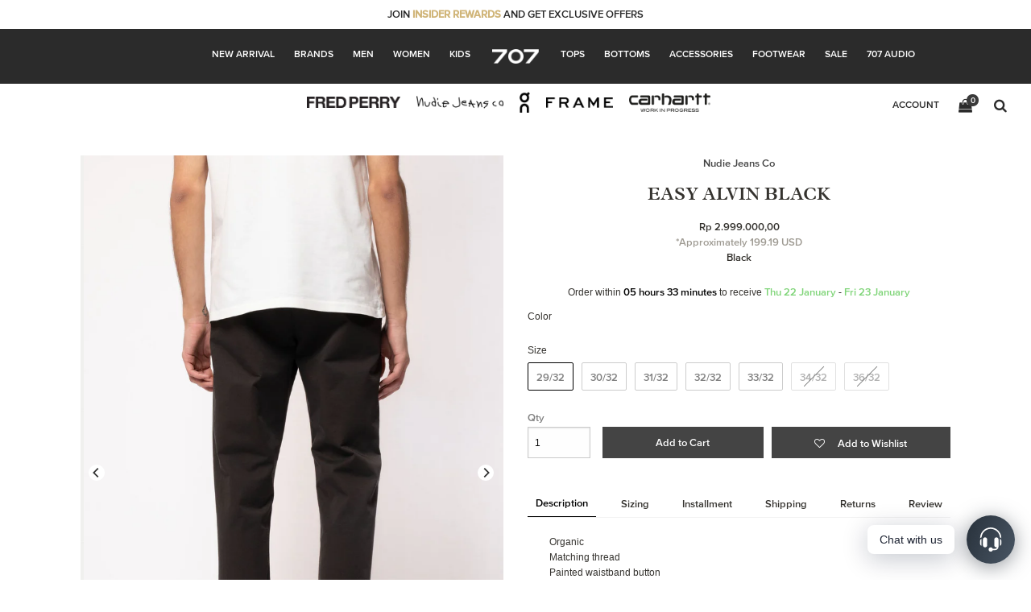

--- FILE ---
content_type: text/html; charset=utf-8
request_url: https://www.707.co.id/products/easy-alvin-black
body_size: 29993
content:
<!doctype html>
<html>
    <head>
        <meta content="kpiqKqOWG3uQmXUu8iqvow6Z8ACU3sIJeThUXduKKoE" name="google-site-verification"/>
        <meta charset="utf-8">
<meta content="IE=edge,chrome=1" http-equiv="X-UA-Compatible">



<link href="http://gmpg.org/xfn/11" rel="profile"/>
<link rel="shortcut icon" href="//www.707.co.id/cdn/shop/t/80/assets/favicon.ico?v=165039508043669185731764815525" type="image/x-icon"/>

<title>
    EASY ALVIN BLACK
    
    
    
        &ndash;
        707
    
</title>


    <meta name="description" content="Organic cotton Matching thread Painted waistband button Zip fly Four pockets Woven patch Slim tapered fit Slim leg opening Slim fit four-pocket chino made in a clean organic comfort stretch twill. It is a contemporary classic with slanted front pockets, welt back pockets, chain stitch hems, and slim tapered fit. If you">


<!-- /snippets/social-meta-tags.liquid -->


  <meta property="og:type" content="product">
  <meta property="og:title" content="EASY ALVIN BLACK">
  
  <meta property="og:image" content="http://www.707.co.id/cdn/shop/files/2_0319cce9-0abd-40aa-a5c5-3dee3078ab13_grande.png?v=1732608666">
  <meta property="og:image:secure_url" content="https://www.707.co.id/cdn/shop/files/2_0319cce9-0abd-40aa-a5c5-3dee3078ab13_grande.png?v=1732608666">
  
  <meta property="og:image" content="http://www.707.co.id/cdn/shop/files/4_75edb0a4-ce8c-4fb5-8453-a74bf28b00c1_grande.png?v=1758602865">
  <meta property="og:image:secure_url" content="https://www.707.co.id/cdn/shop/files/4_75edb0a4-ce8c-4fb5-8453-a74bf28b00c1_grande.png?v=1758602865">
  
  <meta property="og:image" content="http://www.707.co.id/cdn/shop/files/6_733ca32f-4f04-4879-9f72-20e37f93ee95_grande.png?v=1758602865">
  <meta property="og:image:secure_url" content="https://www.707.co.id/cdn/shop/files/6_733ca32f-4f04-4879-9f72-20e37f93ee95_grande.png?v=1758602865">
  
  <meta property="og:price:amount" content="2.999.000,00">
  <meta property="og:price:currency" content="IDR">


  <meta property="og:description" content="Organic cotton Matching thread Painted waistband button Zip fly Four pockets Woven patch Slim tapered fit Slim leg opening Slim fit four-pocket chino made in a clean organic comfort stretch twill. It is a contemporary classic with slanted front pockets, welt back pockets, chain stitch hems, and slim tapered fit. If you">

  <meta property="og:url" content="https://www.707.co.id/products/easy-alvin-black">
  <meta property="og:site_name" content="707">





<meta name="twitter:card" content="summary">

  <meta name="twitter:title" content="EASY ALVIN BLACK">
  <meta name="twitter:description" content="Organic cotton Matching thread Painted waistband button Zip fly Four pockets Woven patch Slim tapered fit Slim leg opening Slim fit four-pocket chino made in a clean organic comfort stretch twill. It is a contemporary classic with slanted front pockets, welt back pockets, chain stitch hems, and slim tapered fit. If you">
  <meta name="twitter:image" content="https://www.707.co.id/cdn/shop/files/2_0319cce9-0abd-40aa-a5c5-3dee3078ab13_medium.png?v=1732608666">
  <meta name="twitter:image:width" content="240">
  <meta name="twitter:image:height" content="240">


<link rel="canonical" href="https://www.707.co.id/products/easy-alvin-black">
<meta content="width=device-width,initial-scale=1" name="viewport">
<meta name="theme-color" content="#747474">

<link href="//www.707.co.id/cdn/shop/t/80/assets/webfonts.css?v=141890928606607503641764815544" rel="stylesheet" type="text/css" media="all" />
<link href="//www.707.co.id/cdn/shop/t/80/assets/app.css?v=70934843829806842911764815524" rel="stylesheet" type="text/css" media="all" />
<link href="//www.707.co.id/cdn/shop/t/80/assets/app2.css?v=115400833723435246741764815526" rel="stylesheet" type="text/css" media="all" />
<link href="//www.707.co.id/cdn/shop/t/80/assets/swatch.css?v=172713201785095974461764815544" rel="stylesheet" type="text/css" media="all" />
<link href="//www.707.co.id/cdn/shop/t/80/assets/tada.css?v=18461815147001732341764815524" rel="stylesheet" type="text/css" media="all" />
<link crossorigin="anonymous" href="https://cdnjs.cloudflare.com/ajax/libs/OwlCarousel2/2.3.4/assets/owl.carousel.css" integrity="sha512-UTNP5BXLIptsaj5WdKFrkFov94lDx+eBvbKyoe1YAfjeRPC+gT5kyZ10kOHCfNZqEui1sxmqvodNUx3KbuYI/A==" referrerpolicy="no-referrer" rel="stylesheet"/>
<link crossorigin="anonymous" href="https://cdnjs.cloudflare.com/ajax/libs/OwlCarousel2/2.3.4/assets/owl.theme.default.css" integrity="sha512-UTNP5BXLIptsaj5WdKFrkFov94lDx+eBvbKyoe1YAfjeRPC+gT5kyZ10kOHCfNZqEui1sxmqvodNUx3KbuYI/A==" referrerpolicy="no-referrer" rel="stylesheet"/>

<link href="//www.707.co.id/cdn/shop/t/80/assets/jquery-ui.min.css?v=107298012448327388041764815524" rel="stylesheet" type="text/css" media="all" />
<script src="https://code.jquery.com/jquery-3.7.0.min.js" integrity="sha256-2Pmvv0kuTBOenSvLm6bvfBSSHrUJ+3A7x6P5Ebd07/g=" crossorigin="anonymous"></script>



<script>
Shopify.Products.recordRecentlyViewed();
</script>



<!-- End Recently Viewed Products -->
        
        <script>window.performance && window.performance.mark && window.performance.mark('shopify.content_for_header.start');</script><meta name="google-site-verification" content="ikeVbWkZ0YwOzBNYMpK6S73jD-EvGx9ogYrkVFZtlog">
<meta name="google-site-verification" content="ikeVbWkZ0YwOzBNYMpK6S73jD-EvGx9ogYrkVFZtlog">
<meta name="facebook-domain-verification" content="3sj85wlvztparyndcw3m9zepk9vtja">
<meta name="facebook-domain-verification" content="4jzqw6qw185575f1vn6nio5esdzut3">
<meta name="facebook-domain-verification" content="a7cab3vxnaa2pq9i9kmfssf5y9hne4">
<meta name="facebook-domain-verification" content="ck7j6fbeqjbvl4qzir45aa9rzpvvc6">
<meta id="shopify-digital-wallet" name="shopify-digital-wallet" content="/11339738/digital_wallets/dialog">
<link rel="alternate" type="application/json+oembed" href="https://www.707.co.id/products/easy-alvin-black.oembed">
<script async="async" src="/checkouts/internal/preloads.js?locale=en-ID"></script>
<script id="shopify-features" type="application/json">{"accessToken":"8fe38961ac7c34c58ee6b7047704af1c","betas":["rich-media-storefront-analytics"],"domain":"www.707.co.id","predictiveSearch":true,"shopId":11339738,"locale":"en"}</script>
<script>var Shopify = Shopify || {};
Shopify.shop = "sevenohseven.myshopify.com";
Shopify.locale = "en";
Shopify.currency = {"active":"IDR","rate":"1.0"};
Shopify.country = "ID";
Shopify.theme = {"name":"707-2025\/main","id":154629013756,"schema_name":null,"schema_version":null,"theme_store_id":null,"role":"main"};
Shopify.theme.handle = "null";
Shopify.theme.style = {"id":null,"handle":null};
Shopify.cdnHost = "www.707.co.id/cdn";
Shopify.routes = Shopify.routes || {};
Shopify.routes.root = "/";</script>
<script type="module">!function(o){(o.Shopify=o.Shopify||{}).modules=!0}(window);</script>
<script>!function(o){function n(){var o=[];function n(){o.push(Array.prototype.slice.apply(arguments))}return n.q=o,n}var t=o.Shopify=o.Shopify||{};t.loadFeatures=n(),t.autoloadFeatures=n()}(window);</script>
<script id="shop-js-analytics" type="application/json">{"pageType":"product"}</script>
<script defer="defer" async type="module" src="//www.707.co.id/cdn/shopifycloud/shop-js/modules/v2/client.init-shop-cart-sync_BApSsMSl.en.esm.js"></script>
<script defer="defer" async type="module" src="//www.707.co.id/cdn/shopifycloud/shop-js/modules/v2/chunk.common_CBoos6YZ.esm.js"></script>
<script type="module">
  await import("//www.707.co.id/cdn/shopifycloud/shop-js/modules/v2/client.init-shop-cart-sync_BApSsMSl.en.esm.js");
await import("//www.707.co.id/cdn/shopifycloud/shop-js/modules/v2/chunk.common_CBoos6YZ.esm.js");

  window.Shopify.SignInWithShop?.initShopCartSync?.({"fedCMEnabled":true,"windoidEnabled":true});

</script>
<script>(function() {
  var isLoaded = false;
  function asyncLoad() {
    if (isLoaded) return;
    isLoaded = true;
    var urls = ["https:\/\/chimpstatic.com\/mcjs-connected\/js\/users\/62700a95a91758102d6d1e419\/5d7a82d0e34a9256ecf17f7ba.js?shop=sevenohseven.myshopify.com","https:\/\/product-reviews.shopify-plugin.devbdd.com\/assets\/js-shopify\/crsl-member.js?shop=sevenohseven.myshopify.com","https:\/\/product-reviews.shopify-plugin.devbdd.com\/assets\/js-shopify\/input_reviews.js?shop=sevenohseven.myshopify.com","https:\/\/tada-points.shopify-plugin.devbdd.com\/assets\/js-shopify\/tada-707.js?v=11\u0026shop=sevenohseven.myshopify.com","https:\/\/tada-points.shopify-plugin.devbdd.com\/assets\/js-shopify\/otp.js?v=3\u0026shop=sevenohseven.myshopify.com","https:\/\/assets.smartwishlist.webmarked.net\/static\/v6\/smartwishlist.js?shop=sevenohseven.myshopify.com","https:\/\/notify-general.shopify-plugin.devbdd.com\/assets\/js-shopify\/notify-main.js?shop=sevenohseven.myshopify.com","https:\/\/notify-me.shopify-plugin.devbdd.com\/assets\/js-shopify\/customer-edit.js?shop=sevenohseven.myshopify.com","https:\/\/tada-points.shopify-plugin.devbdd.com\/assets\/js-shopify\/customer-edit.js?shop=sevenohseven.myshopify.com","https:\/\/ext.spinwheelapp.com\/external\/v1\/178ef1331bfa4a93\/spps.js?shop=sevenohseven.myshopify.com","https:\/\/atmos-custom-plugin.devbdd.com\/assets\/js-shopify\/script.js?shop=sevenohseven.myshopify.com","https:\/\/member-id.devbdd.com\/assets\/script-tags\/member-id.js?ver=2.0\u0026shop=sevenohseven.myshopify.com","https:\/\/cdn.nfcube.com\/instafeed-a8007e9c052bfb0f59c21185bcd82bf2.js?shop=sevenohseven.myshopify.com","https:\/\/sp-micro-next.b-cdn.net\/sp-micro.umd.js?shop=sevenohseven.myshopify.com","https:\/\/cdn.pushowl.com\/latest\/sdks\/pushowl-shopify.js?subdomain=sevenohseven\u0026environment=production\u0026guid=c52e94d5-e0cd-46c5-9b35-ad258952e8d9\u0026shop=sevenohseven.myshopify.com"];
    for (var i = 0; i < urls.length; i++) {
      var s = document.createElement('script');
      s.type = 'text/javascript';
      s.async = true;
      s.src = urls[i];
      var x = document.getElementsByTagName('script')[0];
      x.parentNode.insertBefore(s, x);
    }
  };
  if(window.attachEvent) {
    window.attachEvent('onload', asyncLoad);
  } else {
    window.addEventListener('load', asyncLoad, false);
  }
})();</script>
<script id="__st">var __st={"a":11339738,"offset":25200,"reqid":"a1b10c9a-3ac4-45e8-b8f9-fcbf09e1ca7a-1768897601","pageurl":"www.707.co.id\/products\/easy-alvin-black","u":"90378514a98c","p":"product","rtyp":"product","rid":8077581287676};</script>
<script>window.ShopifyPaypalV4VisibilityTracking = true;</script>
<script id="captcha-bootstrap">!function(){'use strict';const t='contact',e='account',n='new_comment',o=[[t,t],['blogs',n],['comments',n],[t,'customer']],c=[[e,'customer_login'],[e,'guest_login'],[e,'recover_customer_password'],[e,'create_customer']],r=t=>t.map((([t,e])=>`form[action*='/${t}']:not([data-nocaptcha='true']) input[name='form_type'][value='${e}']`)).join(','),a=t=>()=>t?[...document.querySelectorAll(t)].map((t=>t.form)):[];function s(){const t=[...o],e=r(t);return a(e)}const i='password',u='form_key',d=['recaptcha-v3-token','g-recaptcha-response','h-captcha-response',i],f=()=>{try{return window.sessionStorage}catch{return}},m='__shopify_v',_=t=>t.elements[u];function p(t,e,n=!1){try{const o=window.sessionStorage,c=JSON.parse(o.getItem(e)),{data:r}=function(t){const{data:e,action:n}=t;return t[m]||n?{data:e,action:n}:{data:t,action:n}}(c);for(const[e,n]of Object.entries(r))t.elements[e]&&(t.elements[e].value=n);n&&o.removeItem(e)}catch(o){console.error('form repopulation failed',{error:o})}}const l='form_type',E='cptcha';function T(t){t.dataset[E]=!0}const w=window,h=w.document,L='Shopify',v='ce_forms',y='captcha';let A=!1;((t,e)=>{const n=(g='f06e6c50-85a8-45c8-87d0-21a2b65856fe',I='https://cdn.shopify.com/shopifycloud/storefront-forms-hcaptcha/ce_storefront_forms_captcha_hcaptcha.v1.5.2.iife.js',D={infoText:'Protected by hCaptcha',privacyText:'Privacy',termsText:'Terms'},(t,e,n)=>{const o=w[L][v],c=o.bindForm;if(c)return c(t,g,e,D).then(n);var r;o.q.push([[t,g,e,D],n]),r=I,A||(h.body.append(Object.assign(h.createElement('script'),{id:'captcha-provider',async:!0,src:r})),A=!0)});var g,I,D;w[L]=w[L]||{},w[L][v]=w[L][v]||{},w[L][v].q=[],w[L][y]=w[L][y]||{},w[L][y].protect=function(t,e){n(t,void 0,e),T(t)},Object.freeze(w[L][y]),function(t,e,n,w,h,L){const[v,y,A,g]=function(t,e,n){const i=e?o:[],u=t?c:[],d=[...i,...u],f=r(d),m=r(i),_=r(d.filter((([t,e])=>n.includes(e))));return[a(f),a(m),a(_),s()]}(w,h,L),I=t=>{const e=t.target;return e instanceof HTMLFormElement?e:e&&e.form},D=t=>v().includes(t);t.addEventListener('submit',(t=>{const e=I(t);if(!e)return;const n=D(e)&&!e.dataset.hcaptchaBound&&!e.dataset.recaptchaBound,o=_(e),c=g().includes(e)&&(!o||!o.value);(n||c)&&t.preventDefault(),c&&!n&&(function(t){try{if(!f())return;!function(t){const e=f();if(!e)return;const n=_(t);if(!n)return;const o=n.value;o&&e.removeItem(o)}(t);const e=Array.from(Array(32),(()=>Math.random().toString(36)[2])).join('');!function(t,e){_(t)||t.append(Object.assign(document.createElement('input'),{type:'hidden',name:u})),t.elements[u].value=e}(t,e),function(t,e){const n=f();if(!n)return;const o=[...t.querySelectorAll(`input[type='${i}']`)].map((({name:t})=>t)),c=[...d,...o],r={};for(const[a,s]of new FormData(t).entries())c.includes(a)||(r[a]=s);n.setItem(e,JSON.stringify({[m]:1,action:t.action,data:r}))}(t,e)}catch(e){console.error('failed to persist form',e)}}(e),e.submit())}));const S=(t,e)=>{t&&!t.dataset[E]&&(n(t,e.some((e=>e===t))),T(t))};for(const o of['focusin','change'])t.addEventListener(o,(t=>{const e=I(t);D(e)&&S(e,y())}));const B=e.get('form_key'),M=e.get(l),P=B&&M;t.addEventListener('DOMContentLoaded',(()=>{const t=y();if(P)for(const e of t)e.elements[l].value===M&&p(e,B);[...new Set([...A(),...v().filter((t=>'true'===t.dataset.shopifyCaptcha))])].forEach((e=>S(e,t)))}))}(h,new URLSearchParams(w.location.search),n,t,e,['guest_login'])})(!1,!0)}();</script>
<script integrity="sha256-4kQ18oKyAcykRKYeNunJcIwy7WH5gtpwJnB7kiuLZ1E=" data-source-attribution="shopify.loadfeatures" defer="defer" src="//www.707.co.id/cdn/shopifycloud/storefront/assets/storefront/load_feature-a0a9edcb.js" crossorigin="anonymous"></script>
<script data-source-attribution="shopify.dynamic_checkout.dynamic.init">var Shopify=Shopify||{};Shopify.PaymentButton=Shopify.PaymentButton||{isStorefrontPortableWallets:!0,init:function(){window.Shopify.PaymentButton.init=function(){};var t=document.createElement("script");t.src="https://www.707.co.id/cdn/shopifycloud/portable-wallets/latest/portable-wallets.en.js",t.type="module",document.head.appendChild(t)}};
</script>
<script data-source-attribution="shopify.dynamic_checkout.buyer_consent">
  function portableWalletsHideBuyerConsent(e){var t=document.getElementById("shopify-buyer-consent"),n=document.getElementById("shopify-subscription-policy-button");t&&n&&(t.classList.add("hidden"),t.setAttribute("aria-hidden","true"),n.removeEventListener("click",e))}function portableWalletsShowBuyerConsent(e){var t=document.getElementById("shopify-buyer-consent"),n=document.getElementById("shopify-subscription-policy-button");t&&n&&(t.classList.remove("hidden"),t.removeAttribute("aria-hidden"),n.addEventListener("click",e))}window.Shopify?.PaymentButton&&(window.Shopify.PaymentButton.hideBuyerConsent=portableWalletsHideBuyerConsent,window.Shopify.PaymentButton.showBuyerConsent=portableWalletsShowBuyerConsent);
</script>
<script data-source-attribution="shopify.dynamic_checkout.cart.bootstrap">document.addEventListener("DOMContentLoaded",(function(){function t(){return document.querySelector("shopify-accelerated-checkout-cart, shopify-accelerated-checkout")}if(t())Shopify.PaymentButton.init();else{new MutationObserver((function(e,n){t()&&(Shopify.PaymentButton.init(),n.disconnect())})).observe(document.body,{childList:!0,subtree:!0})}}));
</script>
<script id="sections-script" data-sections="product-recommendations" defer="defer" src="//www.707.co.id/cdn/shop/t/80/compiled_assets/scripts.js?v=19056"></script>
<script>window.performance && window.performance.mark && window.performance.mark('shopify.content_for_header.end');</script>
        <link href="//www.707.co.id/cdn/shop/t/80/assets/custom.css?v=22910268262479636051765446924" rel="stylesheet" type="text/css" media="all" />
    <!-- BEGIN app block: shopify://apps/smart-filter-search/blocks/app-embed/5cc1944c-3014-4a2a-af40-7d65abc0ef73 --><style>.gf-block-title h3, 
.gf-block-title .h3,
.gf-form-input-inner label {
  font-size: 14px !important;
  color: #3a3a3a !important;
  text-transform: uppercase !important;
  font-weight: bold !important;
}
.gf-option-block .gf-btn-show-more{
  font-size: 14px !important;
  text-transform: none !important;
  font-weight: normal !important;
}
.gf-option-block ul li a, 
.gf-option-block ul li button, 
.gf-option-block ul li a span.gf-count,
.gf-option-block ul li button span.gf-count,
.gf-clear, 
.gf-clear-all, 
.selected-item.gf-option-label a,
.gf-form-input-inner select,
.gf-refine-toggle{
  font-size: 14px !important;
  color: #000000 !important;
  text-transform: none !important;
  font-weight: normal !important;
}

.gf-refine-toggle-mobile,
.gf-form-button-group button {
  font-size: 14px !important;
  text-transform: none !important;
  font-weight: normal !important;
  color: #3a3a3a !important;
  border: 1px solid #bfbfbf !important;
  background: #ffffff !important;
}
.gf-option-block-box-rectangle.gf-option-block ul li.gf-box-rectangle a,
.gf-option-block-box-rectangle.gf-option-block ul li.gf-box-rectangle button {
  border-color: #000000 !important;
}
.gf-option-block-box-rectangle.gf-option-block ul li.gf-box-rectangle a.checked,
.gf-option-block-box-rectangle.gf-option-block ul li.gf-box-rectangle button.checked{
  color: #fff !important;
  background-color: #000000 !important;
}
@media (min-width: 768px) {
  .gf-option-block-box-rectangle.gf-option-block ul li.gf-box-rectangle button:hover,
  .gf-option-block-box-rectangle.gf-option-block ul li.gf-box-rectangle a:hover {
    color: #fff !important;
    background-color: #000000 !important;	
  }
}
.gf-option-block.gf-option-block-select select {
  color: #000000 !important;
}

#gf-form.loaded, .gf-YMM-forms.loaded {
  background: #FFFFFF !important;
}
#gf-form h2, .gf-YMM-forms h2 {
  color: #3a3a3a !important;
}
#gf-form label, .gf-YMM-forms label{
  color: #3a3a3a !important;
}
.gf-form-input-wrapper select, 
.gf-form-input-wrapper input{
  border: 1px solid #DEDEDE !important;
  background-color: #FFFFFF !important;
  border-radius: 0px !important;
}
#gf-form .gf-form-button-group button, .gf-YMM-forms .gf-form-button-group button{
  color: #FFFFFF !important;
  background: #3a3a3a !important;
  border-radius: 0px !important;
}

.spf-product-card.spf-product-card__template-3 .spf-product__info.hover{
  background: #FFFFFF;
}
a.spf-product-card__image-wrapper{
  padding-top: 100%;
}
.h4.spf-product-card__title a{
  color: #333333;
  font-size: 15px;
  font-family: "Poppins", sans-serif;   font-weight: 500;  font-style: normal;
  text-transform: none;
}
.h4.spf-product-card__title a:hover{
  color: #000000;
}
.spf-product-card button.spf-product__form-btn-addtocart{
  font-size: 14px;
   font-family: inherit;   font-weight: normal;   font-style: normal;   text-transform: none;
}
.spf-product-card button.spf-product__form-btn-addtocart,
.spf-product-card.spf-product-card__template-4 a.open-quick-view,
.spf-product-card.spf-product-card__template-5 a.open-quick-view,
#gfqv-btn{
  color: #FFFFFF !important;
  border: 1px solid #333333 !important;
  background: #333333 !important;
}
.spf-product-card button.spf-product__form-btn-addtocart:hover,
.spf-product-card.spf-product-card__template-4 a.open-quick-view:hover,
.spf-product-card.spf-product-card__template-5 a.open-quick-view:hover{
  color: #FFFFFF !important;
  border: 1px solid #000000 !important;
  background: #000000 !important;
}
span.spf-product__label.spf-product__label-soldout{
  color: #ffffff;
  background: #989898;
}
span.spf-product__label.spf-product__label-sale{
  color: #F0F0F0;
  background: #d21625;
}
.spf-product-card__vendor a{
  color: #969595;
  font-size: 13px;
  font-family: "Poppins", sans-serif;   font-weight: 400;   font-style: normal; }
.spf-product-card__vendor a:hover{
  color: #969595;
}
.spf-product-card__price-wrapper{
  font-size: 14px;
}
.spf-image-ratio{
  padding-top:100% !important;
}
.spf-product-card__oldprice,
.spf-product-card__saleprice,
.spf-product-card__price,
.gfqv-product-card__oldprice,
.gfqv-product-card__saleprice,
.gfqv-product-card__price
{
  font-size: 14px;
  font-family: "Poppins", sans-serif;   font-weight: 500;   font-style: normal; }

span.spf-product-card__price, span.gfqv-product-card__price{
  color: #141414;
}
span.spf-product-card__oldprice, span.gfqv-product-card__oldprice{
  color: #969595;
}
span.spf-product-card__saleprice, span.gfqv-product-card__saleprice{
  color: #d21625;
}
/* Product Title */
.h4.spf-product-card__title{
    
}
.h4.spf-product-card__title a{

}

/* Product Vendor */
.spf-product-card__vendor{
    
}
.spf-product-card__vendor a{

}

/* Product Price */
.spf-product-card__price-wrapper{
    
}

/* Product Old Price */
span.spf-product-card__oldprice{
    
}

/* Product Sale Price */
span.spf-product-card__saleprice{
    
}

/* Product Regular Price */
span.spf-product-card__price{

}

/* Quickview button */
.open-quick-view{
    
}

/* Add to cart button */
button.spf-product__form-btn-addtocart{
    
}

/* Product image */
img.spf-product-card__image{
    
}

/* Sale label */
span.spf-product__label.spf-product__label.spf-product__label-sale{
    
}

/* Sold out label */
span.spf-product__label.spf-product__label.spf-product__label-soldout{
    
}</style><style></style><script></script><script>
  const productGrid = document.querySelector('[data-globo-filter-items]')
  if(productGrid){
    if( productGrid.id ){
      productGrid.setAttribute('old-id', productGrid.id)
    }
    productGrid.id = 'gf-products';
  }
</script>
<script>if(window.AVADA_SPEED_WHITELIST){const spfs_w = new RegExp("smart-product-filter-search", 'i'); if(Array.isArray(window.AVADA_SPEED_WHITELIST)){window.AVADA_SPEED_WHITELIST.push(spfs_w);}else{window.AVADA_SPEED_WHITELIST = [spfs_w];}} </script><!-- END app block --><!-- BEGIN app block: shopify://apps/rt-social-chat-live-chat/blocks/app-embed/9baee9b7-6929-47af-9935-05bcdc376396 --><script>
  window.roarJs = window.roarJs || {};
  roarJs.WhatsAppConfig = {
    metafields: {
      shop: "sevenohseven.myshopify.com",
      settings: {"enabled":"1","block_order":["1492096252560"],"blocks":{"1492096252560":{"disabled":"0","type":"whatsapp","number":"628127071818","whatsapp_web":"0","name":"707","label":"Customer Service","avatar":"0","avatar_url":"https:\/\/www.gravatar.com\/avatar","online":"1","timezone":"America\/New_York","sunday":{"enabled":"1","range":"480,1050"},"monday":{"enabled":"1","range":"480,1050"},"tuesday":{"enabled":"1","range":"480,1050"},"wednesday":{"enabled":"1","range":"480,1050"},"thursday":{"enabled":"1","range":"480,1050"},"friday":{"enabled":"1","range":"480,1050"},"saturday":{"enabled":"1","range":"480,1050"},"offline":"I will be back soon","chat":{"enabled":"0","greeting":"Hello! I'm John from the support team."},"message":"","page_url":"0"}},"param":{"newtab":"1","offline_disabled":"0","offline_message":"0","greeting":{"enabled":"0","message":"Hi there! How can we help you? Tap here to start chat with us.","delay":"5"},"pending":{"enabled":"0","number":"1","color":"#ffffff","background":"#dd0000"},"position":{"value":"right","bottom":"20","left":"20","right":"20"},"cta_type":"all"},"mobile":{"enabled":"1","position":{"value":"inherit","bottom":"20","left":"20","right":"20"}},"style":{"gradient":"preset","pattern":"4","custom":{"color":"#ffffff","background":"#2db67c"},"icon":"11","rounded":"1"},"share":{"block_order":["facebook","twitter","whatsapp"],"blocks":{"facebook":{"type":"facebook","label":"Share on Facebook"},"twitter":{"type":"twitter","label":"Share on Twitter"},"whatsapp":{"type":"whatsapp","label":"Share on Whatsapp"}},"param":{"enabled":"0","position":"left"},"mobile":{"enabled":"1","position":"inherit"},"style":{"color":"#000000","background":"#ffffff"},"texts":{"button":"Share","message":"Check this out, it's so cool!"}},"charge":false,"onetime":false,"track_url":"https:\/\/haloroar.com\/app\/whatsapp\/tracking","texts":{"title":"Hi there 👋","description":"Welcome to Social Chat and Share. Ask us anything 🎉","note":"We typically reply within a few minutes","button":"Chat with us","placeholder":"Send a message…","emoji_search":"Search emoji…","emoji_frequently":"Frequently used","emoji_people":"People","emoji_nature":"Nature","emoji_objects":"Objects","emoji_places":"Places","emoji_symbols":"Symbols","emoji_not_found":"No emoji could be found"},"only1":"true"},
      moneyFormat: "{{amount_with_comma_separator}}"
    }
  }
</script>

<script src="https://cdn.shopify.com/extensions/019a1460-f72e-7cbc-becc-90116917fae9/rt-whats-app-chat-live-chat-2/assets/whatsapp.js" defer></script>


<!-- END app block --><script src="https://cdn.shopify.com/extensions/019bda53-6957-7964-825d-c11097450731/smart-product-filters-611/assets/globo.filter.min.js" type="text/javascript" defer="defer"></script>
<link href="https://cdn.shopify.com/extensions/019a1460-f72e-7cbc-becc-90116917fae9/rt-whats-app-chat-live-chat-2/assets/whatsapp.css" rel="stylesheet" type="text/css" media="all">
<link href="https://monorail-edge.shopifysvc.com" rel="dns-prefetch">
<script>(function(){if ("sendBeacon" in navigator && "performance" in window) {try {var session_token_from_headers = performance.getEntriesByType('navigation')[0].serverTiming.find(x => x.name == '_s').description;} catch {var session_token_from_headers = undefined;}var session_cookie_matches = document.cookie.match(/_shopify_s=([^;]*)/);var session_token_from_cookie = session_cookie_matches && session_cookie_matches.length === 2 ? session_cookie_matches[1] : "";var session_token = session_token_from_headers || session_token_from_cookie || "";function handle_abandonment_event(e) {var entries = performance.getEntries().filter(function(entry) {return /monorail-edge.shopifysvc.com/.test(entry.name);});if (!window.abandonment_tracked && entries.length === 0) {window.abandonment_tracked = true;var currentMs = Date.now();var navigation_start = performance.timing.navigationStart;var payload = {shop_id: 11339738,url: window.location.href,navigation_start,duration: currentMs - navigation_start,session_token,page_type: "product"};window.navigator.sendBeacon("https://monorail-edge.shopifysvc.com/v1/produce", JSON.stringify({schema_id: "online_store_buyer_site_abandonment/1.1",payload: payload,metadata: {event_created_at_ms: currentMs,event_sent_at_ms: currentMs}}));}}window.addEventListener('pagehide', handle_abandonment_event);}}());</script>
<script id="web-pixels-manager-setup">(function e(e,d,r,n,o){if(void 0===o&&(o={}),!Boolean(null===(a=null===(i=window.Shopify)||void 0===i?void 0:i.analytics)||void 0===a?void 0:a.replayQueue)){var i,a;window.Shopify=window.Shopify||{};var t=window.Shopify;t.analytics=t.analytics||{};var s=t.analytics;s.replayQueue=[],s.publish=function(e,d,r){return s.replayQueue.push([e,d,r]),!0};try{self.performance.mark("wpm:start")}catch(e){}var l=function(){var e={modern:/Edge?\/(1{2}[4-9]|1[2-9]\d|[2-9]\d{2}|\d{4,})\.\d+(\.\d+|)|Firefox\/(1{2}[4-9]|1[2-9]\d|[2-9]\d{2}|\d{4,})\.\d+(\.\d+|)|Chrom(ium|e)\/(9{2}|\d{3,})\.\d+(\.\d+|)|(Maci|X1{2}).+ Version\/(15\.\d+|(1[6-9]|[2-9]\d|\d{3,})\.\d+)([,.]\d+|)( \(\w+\)|)( Mobile\/\w+|) Safari\/|Chrome.+OPR\/(9{2}|\d{3,})\.\d+\.\d+|(CPU[ +]OS|iPhone[ +]OS|CPU[ +]iPhone|CPU IPhone OS|CPU iPad OS)[ +]+(15[._]\d+|(1[6-9]|[2-9]\d|\d{3,})[._]\d+)([._]\d+|)|Android:?[ /-](13[3-9]|1[4-9]\d|[2-9]\d{2}|\d{4,})(\.\d+|)(\.\d+|)|Android.+Firefox\/(13[5-9]|1[4-9]\d|[2-9]\d{2}|\d{4,})\.\d+(\.\d+|)|Android.+Chrom(ium|e)\/(13[3-9]|1[4-9]\d|[2-9]\d{2}|\d{4,})\.\d+(\.\d+|)|SamsungBrowser\/([2-9]\d|\d{3,})\.\d+/,legacy:/Edge?\/(1[6-9]|[2-9]\d|\d{3,})\.\d+(\.\d+|)|Firefox\/(5[4-9]|[6-9]\d|\d{3,})\.\d+(\.\d+|)|Chrom(ium|e)\/(5[1-9]|[6-9]\d|\d{3,})\.\d+(\.\d+|)([\d.]+$|.*Safari\/(?![\d.]+ Edge\/[\d.]+$))|(Maci|X1{2}).+ Version\/(10\.\d+|(1[1-9]|[2-9]\d|\d{3,})\.\d+)([,.]\d+|)( \(\w+\)|)( Mobile\/\w+|) Safari\/|Chrome.+OPR\/(3[89]|[4-9]\d|\d{3,})\.\d+\.\d+|(CPU[ +]OS|iPhone[ +]OS|CPU[ +]iPhone|CPU IPhone OS|CPU iPad OS)[ +]+(10[._]\d+|(1[1-9]|[2-9]\d|\d{3,})[._]\d+)([._]\d+|)|Android:?[ /-](13[3-9]|1[4-9]\d|[2-9]\d{2}|\d{4,})(\.\d+|)(\.\d+|)|Mobile Safari.+OPR\/([89]\d|\d{3,})\.\d+\.\d+|Android.+Firefox\/(13[5-9]|1[4-9]\d|[2-9]\d{2}|\d{4,})\.\d+(\.\d+|)|Android.+Chrom(ium|e)\/(13[3-9]|1[4-9]\d|[2-9]\d{2}|\d{4,})\.\d+(\.\d+|)|Android.+(UC? ?Browser|UCWEB|U3)[ /]?(15\.([5-9]|\d{2,})|(1[6-9]|[2-9]\d|\d{3,})\.\d+)\.\d+|SamsungBrowser\/(5\.\d+|([6-9]|\d{2,})\.\d+)|Android.+MQ{2}Browser\/(14(\.(9|\d{2,})|)|(1[5-9]|[2-9]\d|\d{3,})(\.\d+|))(\.\d+|)|K[Aa][Ii]OS\/(3\.\d+|([4-9]|\d{2,})\.\d+)(\.\d+|)/},d=e.modern,r=e.legacy,n=navigator.userAgent;return n.match(d)?"modern":n.match(r)?"legacy":"unknown"}(),u="modern"===l?"modern":"legacy",c=(null!=n?n:{modern:"",legacy:""})[u],f=function(e){return[e.baseUrl,"/wpm","/b",e.hashVersion,"modern"===e.buildTarget?"m":"l",".js"].join("")}({baseUrl:d,hashVersion:r,buildTarget:u}),m=function(e){var d=e.version,r=e.bundleTarget,n=e.surface,o=e.pageUrl,i=e.monorailEndpoint;return{emit:function(e){var a=e.status,t=e.errorMsg,s=(new Date).getTime(),l=JSON.stringify({metadata:{event_sent_at_ms:s},events:[{schema_id:"web_pixels_manager_load/3.1",payload:{version:d,bundle_target:r,page_url:o,status:a,surface:n,error_msg:t},metadata:{event_created_at_ms:s}}]});if(!i)return console&&console.warn&&console.warn("[Web Pixels Manager] No Monorail endpoint provided, skipping logging."),!1;try{return self.navigator.sendBeacon.bind(self.navigator)(i,l)}catch(e){}var u=new XMLHttpRequest;try{return u.open("POST",i,!0),u.setRequestHeader("Content-Type","text/plain"),u.send(l),!0}catch(e){return console&&console.warn&&console.warn("[Web Pixels Manager] Got an unhandled error while logging to Monorail."),!1}}}}({version:r,bundleTarget:l,surface:e.surface,pageUrl:self.location.href,monorailEndpoint:e.monorailEndpoint});try{o.browserTarget=l,function(e){var d=e.src,r=e.async,n=void 0===r||r,o=e.onload,i=e.onerror,a=e.sri,t=e.scriptDataAttributes,s=void 0===t?{}:t,l=document.createElement("script"),u=document.querySelector("head"),c=document.querySelector("body");if(l.async=n,l.src=d,a&&(l.integrity=a,l.crossOrigin="anonymous"),s)for(var f in s)if(Object.prototype.hasOwnProperty.call(s,f))try{l.dataset[f]=s[f]}catch(e){}if(o&&l.addEventListener("load",o),i&&l.addEventListener("error",i),u)u.appendChild(l);else{if(!c)throw new Error("Did not find a head or body element to append the script");c.appendChild(l)}}({src:f,async:!0,onload:function(){if(!function(){var e,d;return Boolean(null===(d=null===(e=window.Shopify)||void 0===e?void 0:e.analytics)||void 0===d?void 0:d.initialized)}()){var d=window.webPixelsManager.init(e)||void 0;if(d){var r=window.Shopify.analytics;r.replayQueue.forEach((function(e){var r=e[0],n=e[1],o=e[2];d.publishCustomEvent(r,n,o)})),r.replayQueue=[],r.publish=d.publishCustomEvent,r.visitor=d.visitor,r.initialized=!0}}},onerror:function(){return m.emit({status:"failed",errorMsg:"".concat(f," has failed to load")})},sri:function(e){var d=/^sha384-[A-Za-z0-9+/=]+$/;return"string"==typeof e&&d.test(e)}(c)?c:"",scriptDataAttributes:o}),m.emit({status:"loading"})}catch(e){m.emit({status:"failed",errorMsg:(null==e?void 0:e.message)||"Unknown error"})}}})({shopId: 11339738,storefrontBaseUrl: "https://www.707.co.id",extensionsBaseUrl: "https://extensions.shopifycdn.com/cdn/shopifycloud/web-pixels-manager",monorailEndpoint: "https://monorail-edge.shopifysvc.com/unstable/produce_batch",surface: "storefront-renderer",enabledBetaFlags: ["2dca8a86"],webPixelsConfigList: [{"id":"928055548","configuration":"{\"backendUrl\":\"https:\\\/\\\/api.salespop.com\",\"shopifyDomain\":\"sevenohseven.myshopify.com\"}","eventPayloadVersion":"v1","runtimeContext":"STRICT","scriptVersion":"bb83dd074d22fef7d4e3cfe7cac23089","type":"APP","apiClientId":1869884,"privacyPurposes":["ANALYTICS"],"dataSharingAdjustments":{"protectedCustomerApprovalScopes":["read_customer_address","read_customer_name","read_customer_personal_data"]}},{"id":"418054396","configuration":"{\"config\":\"{\\\"pixel_id\\\":\\\"AW-797142109\\\",\\\"target_country\\\":\\\"ID\\\",\\\"gtag_events\\\":[{\\\"type\\\":\\\"begin_checkout\\\",\\\"action_label\\\":\\\"AW-797142109\\\/ZTu6CNnrxMQBEN3YjfwC\\\"},{\\\"type\\\":\\\"search\\\",\\\"action_label\\\":\\\"AW-797142109\\\/AuetCNzrxMQBEN3YjfwC\\\"},{\\\"type\\\":\\\"view_item\\\",\\\"action_label\\\":[\\\"AW-797142109\\\/pPXkCNPrxMQBEN3YjfwC\\\",\\\"MC-MMS043FMC9\\\"]},{\\\"type\\\":\\\"purchase\\\",\\\"action_label\\\":[\\\"AW-797142109\\\/snuGCNDrxMQBEN3YjfwC\\\",\\\"MC-MMS043FMC9\\\"]},{\\\"type\\\":\\\"page_view\\\",\\\"action_label\\\":[\\\"AW-797142109\\\/BvU5COzpxMQBEN3YjfwC\\\",\\\"MC-MMS043FMC9\\\"]},{\\\"type\\\":\\\"add_payment_info\\\",\\\"action_label\\\":\\\"AW-797142109\\\/X4d5CN_rxMQBEN3YjfwC\\\"},{\\\"type\\\":\\\"add_to_cart\\\",\\\"action_label\\\":\\\"AW-797142109\\\/J6cSCNbrxMQBEN3YjfwC\\\"}],\\\"enable_monitoring_mode\\\":false}\"}","eventPayloadVersion":"v1","runtimeContext":"OPEN","scriptVersion":"b2a88bafab3e21179ed38636efcd8a93","type":"APP","apiClientId":1780363,"privacyPurposes":[],"dataSharingAdjustments":{"protectedCustomerApprovalScopes":["read_customer_address","read_customer_email","read_customer_name","read_customer_personal_data","read_customer_phone"]}},{"id":"181240060","configuration":"{\"pixel_id\":\"191921814867664\",\"pixel_type\":\"facebook_pixel\",\"metaapp_system_user_token\":\"-\"}","eventPayloadVersion":"v1","runtimeContext":"OPEN","scriptVersion":"ca16bc87fe92b6042fbaa3acc2fbdaa6","type":"APP","apiClientId":2329312,"privacyPurposes":["ANALYTICS","MARKETING","SALE_OF_DATA"],"dataSharingAdjustments":{"protectedCustomerApprovalScopes":["read_customer_address","read_customer_email","read_customer_name","read_customer_personal_data","read_customer_phone"]}},{"id":"72122620","eventPayloadVersion":"v1","runtimeContext":"LAX","scriptVersion":"1","type":"CUSTOM","privacyPurposes":["ANALYTICS"],"name":"Google Analytics tag (migrated)"},{"id":"shopify-app-pixel","configuration":"{}","eventPayloadVersion":"v1","runtimeContext":"STRICT","scriptVersion":"0450","apiClientId":"shopify-pixel","type":"APP","privacyPurposes":["ANALYTICS","MARKETING"]},{"id":"shopify-custom-pixel","eventPayloadVersion":"v1","runtimeContext":"LAX","scriptVersion":"0450","apiClientId":"shopify-pixel","type":"CUSTOM","privacyPurposes":["ANALYTICS","MARKETING"]}],isMerchantRequest: false,initData: {"shop":{"name":"707","paymentSettings":{"currencyCode":"IDR"},"myshopifyDomain":"sevenohseven.myshopify.com","countryCode":"ID","storefrontUrl":"https:\/\/www.707.co.id"},"customer":null,"cart":null,"checkout":null,"productVariants":[{"price":{"amount":2999000.0,"currencyCode":"IDR"},"product":{"title":"EASY ALVIN BLACK","vendor":"Nudie Jeans Co","id":"8077581287676","untranslatedTitle":"EASY ALVIN BLACK","url":"\/products\/easy-alvin-black","type":"Bottoms"},"id":"44416960725244","image":{"src":"\/\/www.707.co.id\/cdn\/shop\/files\/2_0319cce9-0abd-40aa-a5c5-3dee3078ab13.png?v=1732608666"},"sku":"7311132297699","title":"29\/32 \/ Black","untranslatedTitle":"29\/32 \/ Black"},{"price":{"amount":2999000.0,"currencyCode":"IDR"},"product":{"title":"EASY ALVIN BLACK","vendor":"Nudie Jeans Co","id":"8077581287676","untranslatedTitle":"EASY ALVIN BLACK","url":"\/products\/easy-alvin-black","type":"Bottoms"},"id":"44416960758012","image":{"src":"\/\/www.707.co.id\/cdn\/shop\/files\/2_0319cce9-0abd-40aa-a5c5-3dee3078ab13.png?v=1732608666"},"sku":"7311132297743","title":"30\/32 \/ Black","untranslatedTitle":"30\/32 \/ Black"},{"price":{"amount":2999000.0,"currencyCode":"IDR"},"product":{"title":"EASY ALVIN BLACK","vendor":"Nudie Jeans Co","id":"8077581287676","untranslatedTitle":"EASY ALVIN BLACK","url":"\/products\/easy-alvin-black","type":"Bottoms"},"id":"44416960790780","image":{"src":"\/\/www.707.co.id\/cdn\/shop\/files\/2_0319cce9-0abd-40aa-a5c5-3dee3078ab13.png?v=1732608666"},"sku":"7311132297798","title":"31\/32 \/ Black","untranslatedTitle":"31\/32 \/ Black"},{"price":{"amount":2999000.0,"currencyCode":"IDR"},"product":{"title":"EASY ALVIN BLACK","vendor":"Nudie Jeans Co","id":"8077581287676","untranslatedTitle":"EASY ALVIN BLACK","url":"\/products\/easy-alvin-black","type":"Bottoms"},"id":"44416960823548","image":{"src":"\/\/www.707.co.id\/cdn\/shop\/files\/2_0319cce9-0abd-40aa-a5c5-3dee3078ab13.png?v=1732608666"},"sku":"7311132297842","title":"32\/32 \/ Black","untranslatedTitle":"32\/32 \/ Black"},{"price":{"amount":2999000.0,"currencyCode":"IDR"},"product":{"title":"EASY ALVIN BLACK","vendor":"Nudie Jeans Co","id":"8077581287676","untranslatedTitle":"EASY ALVIN BLACK","url":"\/products\/easy-alvin-black","type":"Bottoms"},"id":"44416960856316","image":{"src":"\/\/www.707.co.id\/cdn\/shop\/files\/2_0319cce9-0abd-40aa-a5c5-3dee3078ab13.png?v=1732608666"},"sku":"7311132297897","title":"33\/32 \/ Black","untranslatedTitle":"33\/32 \/ Black"},{"price":{"amount":2999000.0,"currencyCode":"IDR"},"product":{"title":"EASY ALVIN BLACK","vendor":"Nudie Jeans Co","id":"8077581287676","untranslatedTitle":"EASY ALVIN BLACK","url":"\/products\/easy-alvin-black","type":"Bottoms"},"id":"44416960889084","image":{"src":"\/\/www.707.co.id\/cdn\/shop\/files\/2_0319cce9-0abd-40aa-a5c5-3dee3078ab13.png?v=1732608666"},"sku":"7311132297941","title":"34\/32 \/ Black","untranslatedTitle":"34\/32 \/ Black"},{"price":{"amount":2999000.0,"currencyCode":"IDR"},"product":{"title":"EASY ALVIN BLACK","vendor":"Nudie Jeans Co","id":"8077581287676","untranslatedTitle":"EASY ALVIN BLACK","url":"\/products\/easy-alvin-black","type":"Bottoms"},"id":"44416960921852","image":{"src":"\/\/www.707.co.id\/cdn\/shop\/files\/2_0319cce9-0abd-40aa-a5c5-3dee3078ab13.png?v=1732608666"},"sku":"7311132297996","title":"36\/32 \/ Black","untranslatedTitle":"36\/32 \/ Black"}],"purchasingCompany":null},},"https://www.707.co.id/cdn","fcfee988w5aeb613cpc8e4bc33m6693e112",{"modern":"","legacy":""},{"shopId":"11339738","storefrontBaseUrl":"https:\/\/www.707.co.id","extensionBaseUrl":"https:\/\/extensions.shopifycdn.com\/cdn\/shopifycloud\/web-pixels-manager","surface":"storefront-renderer","enabledBetaFlags":"[\"2dca8a86\"]","isMerchantRequest":"false","hashVersion":"fcfee988w5aeb613cpc8e4bc33m6693e112","publish":"custom","events":"[[\"page_viewed\",{}],[\"product_viewed\",{\"productVariant\":{\"price\":{\"amount\":2999000.0,\"currencyCode\":\"IDR\"},\"product\":{\"title\":\"EASY ALVIN BLACK\",\"vendor\":\"Nudie Jeans Co\",\"id\":\"8077581287676\",\"untranslatedTitle\":\"EASY ALVIN BLACK\",\"url\":\"\/products\/easy-alvin-black\",\"type\":\"Bottoms\"},\"id\":\"44416960725244\",\"image\":{\"src\":\"\/\/www.707.co.id\/cdn\/shop\/files\/2_0319cce9-0abd-40aa-a5c5-3dee3078ab13.png?v=1732608666\"},\"sku\":\"7311132297699\",\"title\":\"29\/32 \/ Black\",\"untranslatedTitle\":\"29\/32 \/ Black\"}}]]"});</script><script>
  window.ShopifyAnalytics = window.ShopifyAnalytics || {};
  window.ShopifyAnalytics.meta = window.ShopifyAnalytics.meta || {};
  window.ShopifyAnalytics.meta.currency = 'IDR';
  var meta = {"product":{"id":8077581287676,"gid":"gid:\/\/shopify\/Product\/8077581287676","vendor":"Nudie Jeans Co","type":"Bottoms","handle":"easy-alvin-black","variants":[{"id":44416960725244,"price":299900000,"name":"EASY ALVIN BLACK - 29\/32 \/ Black","public_title":"29\/32 \/ Black","sku":"7311132297699"},{"id":44416960758012,"price":299900000,"name":"EASY ALVIN BLACK - 30\/32 \/ Black","public_title":"30\/32 \/ Black","sku":"7311132297743"},{"id":44416960790780,"price":299900000,"name":"EASY ALVIN BLACK - 31\/32 \/ Black","public_title":"31\/32 \/ Black","sku":"7311132297798"},{"id":44416960823548,"price":299900000,"name":"EASY ALVIN BLACK - 32\/32 \/ Black","public_title":"32\/32 \/ Black","sku":"7311132297842"},{"id":44416960856316,"price":299900000,"name":"EASY ALVIN BLACK - 33\/32 \/ Black","public_title":"33\/32 \/ Black","sku":"7311132297897"},{"id":44416960889084,"price":299900000,"name":"EASY ALVIN BLACK - 34\/32 \/ Black","public_title":"34\/32 \/ Black","sku":"7311132297941"},{"id":44416960921852,"price":299900000,"name":"EASY ALVIN BLACK - 36\/32 \/ Black","public_title":"36\/32 \/ Black","sku":"7311132297996"}],"remote":false},"page":{"pageType":"product","resourceType":"product","resourceId":8077581287676,"requestId":"a1b10c9a-3ac4-45e8-b8f9-fcbf09e1ca7a-1768897601"}};
  for (var attr in meta) {
    window.ShopifyAnalytics.meta[attr] = meta[attr];
  }
</script>
<script class="analytics">
  (function () {
    var customDocumentWrite = function(content) {
      var jquery = null;

      if (window.jQuery) {
        jquery = window.jQuery;
      } else if (window.Checkout && window.Checkout.$) {
        jquery = window.Checkout.$;
      }

      if (jquery) {
        jquery('body').append(content);
      }
    };

    var hasLoggedConversion = function(token) {
      if (token) {
        return document.cookie.indexOf('loggedConversion=' + token) !== -1;
      }
      return false;
    }

    var setCookieIfConversion = function(token) {
      if (token) {
        var twoMonthsFromNow = new Date(Date.now());
        twoMonthsFromNow.setMonth(twoMonthsFromNow.getMonth() + 2);

        document.cookie = 'loggedConversion=' + token + '; expires=' + twoMonthsFromNow;
      }
    }

    var trekkie = window.ShopifyAnalytics.lib = window.trekkie = window.trekkie || [];
    if (trekkie.integrations) {
      return;
    }
    trekkie.methods = [
      'identify',
      'page',
      'ready',
      'track',
      'trackForm',
      'trackLink'
    ];
    trekkie.factory = function(method) {
      return function() {
        var args = Array.prototype.slice.call(arguments);
        args.unshift(method);
        trekkie.push(args);
        return trekkie;
      };
    };
    for (var i = 0; i < trekkie.methods.length; i++) {
      var key = trekkie.methods[i];
      trekkie[key] = trekkie.factory(key);
    }
    trekkie.load = function(config) {
      trekkie.config = config || {};
      trekkie.config.initialDocumentCookie = document.cookie;
      var first = document.getElementsByTagName('script')[0];
      var script = document.createElement('script');
      script.type = 'text/javascript';
      script.onerror = function(e) {
        var scriptFallback = document.createElement('script');
        scriptFallback.type = 'text/javascript';
        scriptFallback.onerror = function(error) {
                var Monorail = {
      produce: function produce(monorailDomain, schemaId, payload) {
        var currentMs = new Date().getTime();
        var event = {
          schema_id: schemaId,
          payload: payload,
          metadata: {
            event_created_at_ms: currentMs,
            event_sent_at_ms: currentMs
          }
        };
        return Monorail.sendRequest("https://" + monorailDomain + "/v1/produce", JSON.stringify(event));
      },
      sendRequest: function sendRequest(endpointUrl, payload) {
        // Try the sendBeacon API
        if (window && window.navigator && typeof window.navigator.sendBeacon === 'function' && typeof window.Blob === 'function' && !Monorail.isIos12()) {
          var blobData = new window.Blob([payload], {
            type: 'text/plain'
          });

          if (window.navigator.sendBeacon(endpointUrl, blobData)) {
            return true;
          } // sendBeacon was not successful

        } // XHR beacon

        var xhr = new XMLHttpRequest();

        try {
          xhr.open('POST', endpointUrl);
          xhr.setRequestHeader('Content-Type', 'text/plain');
          xhr.send(payload);
        } catch (e) {
          console.log(e);
        }

        return false;
      },
      isIos12: function isIos12() {
        return window.navigator.userAgent.lastIndexOf('iPhone; CPU iPhone OS 12_') !== -1 || window.navigator.userAgent.lastIndexOf('iPad; CPU OS 12_') !== -1;
      }
    };
    Monorail.produce('monorail-edge.shopifysvc.com',
      'trekkie_storefront_load_errors/1.1',
      {shop_id: 11339738,
      theme_id: 154629013756,
      app_name: "storefront",
      context_url: window.location.href,
      source_url: "//www.707.co.id/cdn/s/trekkie.storefront.cd680fe47e6c39ca5d5df5f0a32d569bc48c0f27.min.js"});

        };
        scriptFallback.async = true;
        scriptFallback.src = '//www.707.co.id/cdn/s/trekkie.storefront.cd680fe47e6c39ca5d5df5f0a32d569bc48c0f27.min.js';
        first.parentNode.insertBefore(scriptFallback, first);
      };
      script.async = true;
      script.src = '//www.707.co.id/cdn/s/trekkie.storefront.cd680fe47e6c39ca5d5df5f0a32d569bc48c0f27.min.js';
      first.parentNode.insertBefore(script, first);
    };
    trekkie.load(
      {"Trekkie":{"appName":"storefront","development":false,"defaultAttributes":{"shopId":11339738,"isMerchantRequest":null,"themeId":154629013756,"themeCityHash":"14821120384911001904","contentLanguage":"en","currency":"IDR","eventMetadataId":"79a5d003-73cb-4f75-8b74-2727b30f5301"},"isServerSideCookieWritingEnabled":true,"monorailRegion":"shop_domain","enabledBetaFlags":["65f19447"]},"Session Attribution":{},"S2S":{"facebookCapiEnabled":true,"source":"trekkie-storefront-renderer","apiClientId":580111}}
    );

    var loaded = false;
    trekkie.ready(function() {
      if (loaded) return;
      loaded = true;

      window.ShopifyAnalytics.lib = window.trekkie;

      var originalDocumentWrite = document.write;
      document.write = customDocumentWrite;
      try { window.ShopifyAnalytics.merchantGoogleAnalytics.call(this); } catch(error) {};
      document.write = originalDocumentWrite;

      window.ShopifyAnalytics.lib.page(null,{"pageType":"product","resourceType":"product","resourceId":8077581287676,"requestId":"a1b10c9a-3ac4-45e8-b8f9-fcbf09e1ca7a-1768897601","shopifyEmitted":true});

      var match = window.location.pathname.match(/checkouts\/(.+)\/(thank_you|post_purchase)/)
      var token = match? match[1]: undefined;
      if (!hasLoggedConversion(token)) {
        setCookieIfConversion(token);
        window.ShopifyAnalytics.lib.track("Viewed Product",{"currency":"IDR","variantId":44416960725244,"productId":8077581287676,"productGid":"gid:\/\/shopify\/Product\/8077581287676","name":"EASY ALVIN BLACK - 29\/32 \/ Black","price":"2999000.00","sku":"7311132297699","brand":"Nudie Jeans Co","variant":"29\/32 \/ Black","category":"Bottoms","nonInteraction":true,"remote":false},undefined,undefined,{"shopifyEmitted":true});
      window.ShopifyAnalytics.lib.track("monorail:\/\/trekkie_storefront_viewed_product\/1.1",{"currency":"IDR","variantId":44416960725244,"productId":8077581287676,"productGid":"gid:\/\/shopify\/Product\/8077581287676","name":"EASY ALVIN BLACK - 29\/32 \/ Black","price":"2999000.00","sku":"7311132297699","brand":"Nudie Jeans Co","variant":"29\/32 \/ Black","category":"Bottoms","nonInteraction":true,"remote":false,"referer":"https:\/\/www.707.co.id\/products\/easy-alvin-black"});
      }
    });


        var eventsListenerScript = document.createElement('script');
        eventsListenerScript.async = true;
        eventsListenerScript.src = "//www.707.co.id/cdn/shopifycloud/storefront/assets/shop_events_listener-3da45d37.js";
        document.getElementsByTagName('head')[0].appendChild(eventsListenerScript);

})();</script>
  <script>
  if (!window.ga || (window.ga && typeof window.ga !== 'function')) {
    window.ga = function ga() {
      (window.ga.q = window.ga.q || []).push(arguments);
      if (window.Shopify && window.Shopify.analytics && typeof window.Shopify.analytics.publish === 'function') {
        window.Shopify.analytics.publish("ga_stub_called", {}, {sendTo: "google_osp_migration"});
      }
      console.error("Shopify's Google Analytics stub called with:", Array.from(arguments), "\nSee https://help.shopify.com/manual/promoting-marketing/pixels/pixel-migration#google for more information.");
    };
    if (window.Shopify && window.Shopify.analytics && typeof window.Shopify.analytics.publish === 'function') {
      window.Shopify.analytics.publish("ga_stub_initialized", {}, {sendTo: "google_osp_migration"});
    }
  }
</script>
<script
  defer
  src="https://www.707.co.id/cdn/shopifycloud/perf-kit/shopify-perf-kit-3.0.4.min.js"
  data-application="storefront-renderer"
  data-shop-id="11339738"
  data-render-region="gcp-us-central1"
  data-page-type="product"
  data-theme-instance-id="154629013756"
  data-theme-name=""
  data-theme-version=""
  data-monorail-region="shop_domain"
  data-resource-timing-sampling-rate="10"
  data-shs="true"
  data-shs-beacon="true"
  data-shs-export-with-fetch="true"
  data-shs-logs-sample-rate="1"
  data-shs-beacon-endpoint="https://www.707.co.id/api/collect"
></script>
</head>

    
    

    
      
        
        
      
        
        
      
        
        
      
        
        
      
        
        
      
        
        
      
        
        
      
        
        
      
        
        
      
        
        
      
        
        
      
        
        
      
        
        
      
        
        
      
        
        
      
        
        
      
        
        
      
        
        
      
        
        
      
        
        
      
        
        
      
        
        
      
        
        
      
    

    <body id="easy-alvin-black" class="
                  
                  template-product
                  template-product
                  template-
                  
                  
                    
                  
                ">

        <!--[if lt IE 8]>
        <p class="browserupgrade">You are using an <strong>outdated</strong> browser. Please <a href="http://browsehappy.com/">upgrade your browser</a> to improve your experience.</p>
      <![endif]-->
      
 
<style>
.floating-discount-wrapper{
    display: flex;
    position: fixed;
    bottom: 100px;
    right: 25px;
    width: 55px;
    height: 55px;
    z-index: 1;
    border-radius: 50px;
    cursor: pointer;
    text-decoration: none;
    background: #000;
    animation: zoom-in-zoom-out 2s ease infinite;
    padding: 15px;
    box-shadow: rgba(149, 157, 165, 0.2) 0px 8px 24px;
    object-fit: cover;
}

@keyframes zoom-in-zoom-out {
  0% {
    transform: scale(1, 1);
  }
  50% {
    transform: scale(1.2, 1.2);
  }
  100% {
    transform: scale(1, 1);
  }
}
@media only screen and (max-width: 750px) {
  .floating-discount-wrapper{
    bottom: 80px;
    right: 20px;
    width: 43px;
    height: 43px;
    padding: 12px;
  }
}
</style>


      <!-- Begin Recently Viewed Products -->
    
      <script src="//ajax.aspnetcdn.com/ajax/jquery.templates/beta1/jquery.tmpl.min.js" type="text/javascript"></script>
      <script src="//www.707.co.id/cdn/shop/t/80/assets/jquery.products.min.js?v=89345027446573772961764815525" type="text/javascript"></script>
    
      
    
      <script>
      Shopify.Products.recordRecentlyViewed();
      </script>
    
      
    
      <!-- End Recently Viewed Products -->
  
      
        <div id="shopify-section-announcement-bar" class="shopify-section">
  <div id="promo-bar">
    <div class="row">
      <div class="columns small-12">
        <div class="slide-promo-bar owl-carousel owl-theme">
          
            
              <div class="slide-item item-1">
                <style>
                  .slide-item.item-1 p {
                    color: #494236 !important;
                    margin-bottom: 0 !important;
                  }
                </style>
                
                  <style>
                    .slide-item.item-1 strong {
                      color: #ffffff !important;
                    }
                  </style>
                
                
                <p>SHOP NOW! WE DELIVER EVERYDAY, 7 DAYS A WEEK</p>
                
              </div>
            
          
            
              <div class="slide-item item-2">
                <style>
                  .slide-item.item-2 p {
                    color: #2b2b2b !important;
                    margin-bottom: 0 !important;
                  }
                </style>
                
                  <style>
                    .slide-item.item-2 strong {
                      color: #d0b579 !important;
                    }
                  </style>
                
                
                  <a href="https://707insider.id/">
                
                <p>JOIN <strong>INSIDER REWARDS</strong> AND GET EXCLUSIVE OFFERS</p>
                
                  </a>
                
              </div>
            
          
        </div>
      </div>
    </div>
  </div>
  <script>
    var body = document.querySelector('body');
    var header = document.querySelector('.site-header-container');

    var getScrollDistance = function () {
      return window.scrollY || window.pageYOffset;
    }

    var noDistanceHandler = function () {
      body.classList.add('promo-bar-active');
    };

    var hasDistanceHandler = function () {
      body.classList.remove('promo-bar-active');
    };

    var scrollDistance = getScrollDistance();
    if (scrollDistance <= 0) noDistanceHandler();

    window.addEventListener('scroll', function() {
      var distance = getScrollDistance();
      if (distance <= 40) {
        noDistanceHandler();
      } else if (distance > 40) {
        hasDistanceHandler();
      }
    });
  </script>


</div>
        
        
  
        
          
            <div id="shopify-section-header" class="shopify-section">

<style>
    .site-header,.top-bar,
    .body.template-nudie .top-bar{
        background: #2b2b2b !important;
    }
    .template-collection-fred-perry-bdd .site-header,
    .template-collection-fred-perry-bdd .top-bar{
      background: #111 !important;
    }
    .top-bar a,
    .top-bar span, .top-bar i{
        color: #ffffff !important;
    }
</style>
<div class="site-header-container main-headerc">
  <header class="site-header" role="banner" data-options="sticky_on: small">

      <div class="row">
        <div class="medium-12 columns flex-desk">

      <div class="top-bar">
        
        <div class="top-bar-left show-for-medium">
          <div class="navigation-container">
            <nav id="main-nav">

  <ul class="menu vertical medium-horizontal">

    
      <li class="menu-item  NEW ARRIVAL" >

        <a class="main-category" href="/collections/new-arrival-1">NEW ARRIVAL</a>
        
        

        

      </li>
    
      <li class="menu-item  BRANDS" >

        <a class="main-category" href="/pages/brands">BRANDS</a>
        
        

        
          <!-- Brands sub menu -->

<div class="sub-menu-container">
  <div class="row">
    <div class="small-2 columns header-column show-for-medium">
      <h2 class="submenu-title"></h2>
    </div>
    <div class="small-12 medium-9 columns content-column end">
      <div class="sub-menu brands-sub-menu">
        
          
          
        
          
          
            <div class="vendor ">
              	
              <a href="/collections/advisory-board-crystals" title="">Advisory Board Crystals</a>
            </div>
          
        
          
          
            <div class="vendor ">
              	
              <a href="/collections/akila" title="">Akila</a>
            </div>
          
        
          
          
        
          
          
        
          
          
        
          
          
            <div class="vendor ">
              	
              <a href="/collections/aries" title="">Aries</a>
            </div>
          
        
          
          
            <div class="vendor ">
              	
              <a href="/collections/bearbrick" title="">Bearbrick</a>
            </div>
          
        
          
          
        
          
          
        
          
          
            <div class="vendor ">
              	
              <a href="/collections/c-p-company" title="">C.P. Company</a>
            </div>
          
        
          
          
        
          
          
        
          
          
        
          
          
            <div class="vendor ">
              	
              <a href="/collections/carhartt-wip" title="">Carhartt WIP</a>
            </div>
          
        
          
          
            <div class="vendor ">
              	
              <a href="/collections/carpet-company" title="">Carpet Company</a>
            </div>
          
        
          
          
        
          
          
        
          
          
        
          
          
        
          
          
        
          
          
            <div class="vendor ">
              	
              <a href="/collections/deva-states" title="">Deva States</a>
            </div>
          
        
          
          
        
          
          
        
          
          
        
          
          
        
          
          
        
          
          
            <div class="vendor ">
              	
              <a href="/collections/filson" title="">Filson</a>
            </div>
          
        
          
          
            <div class="vendor ">
              	
              <a href="/collections/frame" title="">FRAME</a>
            </div>
          
        
          
          
            <div class="vendor ">
              	
              <a href="/collections/fred-perry" title="">Fred Perry</a>
            </div>
          
        
          
          
            <div class="vendor ">
              	
              <a href="/collections/gramicci" title="">Gramicci</a>
            </div>
          
        
          
          
        
          
          
        
          
          
            <div class="vendor ">
              	
              <a href="/collections/huf" title="">Huf</a>
            </div>
          
        
          
          
        
          
          
        
          
          
        
          
          
            <div class="vendor ">
              	
              <a href="/collections/japan-blue" title="">Japan Blue</a>
            </div>
          
        
          
          
        
          
          
            <div class="vendor ">
              	
              <a href="/collections/keen" title="">Keen</a>
            </div>
          
        
          
          
        
          
          
        
          
          
            <div class="vendor ">
              	
              <a href="/collections/ksubi" title="">Ksubi</a>
            </div>
          
        
          
          
        
          
          
        
          
          
            <div class="vendor ">
              	
              <a href="/collections/merz-b-schwanen" title="">MERZ B. SCHWANEN</a>
            </div>
          
        
          
          
        
          
          
        
          
          
        
          
          
        
          
          
            <div class="vendor ">
              	
              <a href="/collections/nudie-jeans-co" title="">Nudie Jeans Co</a>
            </div>
          
        
          
          
            <div class="vendor ">
              	
              <a href="/collections/on" title="">On</a>
            </div>
          
        
          
          
            <div class="vendor ">
              	
              <a href="/collections/orslow" title="">ORSLOW</a>
            </div>
          
        
          
          
            <div class="vendor ">
              	
              <a href="/collections/paradise-nyc" title="">Paradise Nyc</a>
            </div>
          
        
          
          
        
          
          
        
          
          
            <div class="vendor ">
              	
              <a href="/collections/perennial-skate-co" title="">Perennial Skate Co</a>
            </div>
          
        
          
          
            <div class="vendor ">
              	
              <a href="/collections/perks-and-mini" title="">Perks and Mini</a>
            </div>
          
        
          
          
            <div class="vendor ">
              	
              <a href="/collections/placyf" title="">Placyf</a>
            </div>
          
        
          
          
        
          
          
        
          
          
        
          
          
        
          
          
        
          
          
        
          
          
            <div class="vendor ">
              	
              <a href="/collections/roa" title="">ROA</a>
            </div>
          
        
          
          
        
          
          
        
          
          
        
          
          
        
          
          
            <div class="vendor ">
              	
              <a href="/collections/service-works" title="">Service Works</a>
            </div>
          
        
          
          
        
          
          
            <div class="vendor ">
              	
              <a href="/collections/slvrlake" title="">SLVRLAKE</a>
            </div>
          
        
          
          
            <div class="vendor ">
              	
              <a href="/collections/solovair" title="">SOLOVAIR</a>
            </div>
          
        
          
          
        
          
          
            <div class="vendor ">
              	
              <a href="/collections/sporty-rich" title="">Sporty & Rich</a>
            </div>
          
        
          
          
        
          
          
        
          
          
            <div class="vendor ">
              	
              <a href="/collections/stanley" title="">Stanley</a>
            </div>
          
        
          
          
        
          
          
        
          
          
            <div class="vendor ">
              	
              <a href="/collections/superga" title="">Superga</a>
            </div>
          
        
          
          
        
          
          
        
          
          
        
          
          
            <div class="vendor ">
              	
              <a href="/collections/the-hundreds" title="">The Hundreds</a>
            </div>
          
        
          
          
        
          
          
            <div class="vendor ">
              	
              <a href="/collections/the-trilogy-tapes" title="">The Trilogy Tapes</a>
            </div>
          
        
          
          
        
          
          
        
          
          
            <div class="vendor ">
              	
              <a href="/collections/universal-works" title="">Universal Works</a>
            </div>
          
        
          
          
            <div class="vendor ">
              	
              <a href="/collections/vans" title="">Vans</a>
            </div>
          
        
          
          
            <div class="vendor ">
              	
              <a href="/collections/voted" title="">Voted</a>
            </div>
          
        
          
          
        
          
          
        
      </div>
    </div>
  </div>
</div>

        

      </li>
    
      <li class="menu-item  MEN" >

        <a class="main-category" href="/collections/men">MEN</a>
        
        

        

      </li>
    
      <li class="menu-item  WOMEN" >

        <a class="main-category" href="/collections/women">WOMEN</a>
        
        

        

      </li>
    
      <li class="menu-item  KIDS" >

        <a class="main-category" href="/collections/kids-1">KIDS</a>
        
        

        

      </li>
    

  </ul>
</nav>

          </div>
        </div>

        
        <div class="top-bar-title text-center mobile-wrap">

          <span class="show-for-small-only">
            
            

            
            <a href="javascript:void(0);" id="new-main-nav-toggle" aria-click="false"><i class="fa fa-bars"></i></a>

          </span>

          
          <div class="h1 site-logo acdf hide-for-small-only" itemscope itemtype="http://schema.org/Organization" style="margin-right: 12px">
          
          
            
            
                
                    <a href="https://www.707.co.id" title=""><img src="//www.707.co.id/cdn/shop/files/logo-white_x60.webp?v=1686302530" alt="" /></a>
                
            
            
          
            </div>
          
        </div>

        <div class="top-bar-title show-for-small-only text-center">
          
          <div class="h1 site-logo acdf" itemscope itemtype="http://schema.org/Organization" style="margin-right: 12px">
          
          
            
                
                    <a href="https://www.707.co.id" title=""><img src="//www.707.co.id/cdn/shop/files/logo-white_x60.webp?v=1686302530" alt="" /></a>
                
            
          
            </div>
          
        </div>
        
        <div class="top-bar-right show-for-medium">
          <div class="navigation-container">
            
            <nav id="main-nav">

  <ul class="menu vertical medium-horizontal">

    
      <li class="menu-item  TOPS" >

        <a class="main-category" href="https://www.707.co.id/collections/tops">TOPS</a>
        
        

        

      </li>
    
      <li class="menu-item  BOTTOMS" >

        <a class="main-category" href="https://www.707.co.id/collections/bottoms">BOTTOMS</a>
        
        

        

      </li>
    
      <li class="menu-item  ACCESSORIES" >

        <a class="main-category" href="https://www.707.co.id/collections/lifestyle-life-accessories/">ACCESSORIES</a>
        
        

        

      </li>
    
      <li class="menu-item  FOOTWEAR" >

        <a class="main-category" href="https://www.707.co.id/collections/footwear">FOOTWEAR</a>
        
        

        

      </li>
    
      <li class="menu-item  SALE" >

        <a class="main-category" href="/collections/sale">SALE</a>
        
        

        

      </li>
    
      <li class="menu-item  707 AUDIO" >

        <a class="main-category" href="/pages/707-audio">707 AUDIO</a>
        
        

        

      </li>
    

  </ul>
</nav>

          </div>
        </div>


        <div class="top-bar-right show-for-small-only">
          <span class="show-for-small-only">
            
            <a href="/a/wishlist" class="site-search-toggle" style="margin-right: 12px;">
              <i class="fa fa-heart"></i>
            </a>
            <a data-menu="#cart-nav" class="site-cart-toggle js-menu__open">
              <i class="fa fa-shopping-cart"></i>
              <span id="cart-item-count-mobile" class="cart-item-count">0</span>
            </a>
            <a href="/search" class="site-search-toggle">
              <i class="fa fa-search"></i>
            </a>
          </span>
        </div></div>

      
      <span class="site-header-cadit"></span>
      <div class="js-menu__context site-cart">
  <div id="cart-nav" class="js-menu js-menu--right">
    <span class="js-menu__close">✕</span>
    <div>
      <div class="cart-header">
        <h1 class="cart-title" style="margin-bottom: 10px;">Your order</h1>
      </div>
      <div class="cart-body">
        
        <p>You have no items in your cart.</p>
        
      </div>
      <div class="cart-action-buttons">
        <div class="row">
          
          <div class="small-12 columns">
            <a href="/collections/all" id="continue-button" class="button">Continue Shopping</a>
          </div>
          <div class="small-12 columns redeem-voucher">
            <a href="/account?view=tada" style="color: #c49a6c;">Click To Redeem Insider Rewards Points</a>
          </div>
        </div>
      </div>
    </div>
  </div>
</div>

  </header>

</div>

</div>
          
        
        <div id="shopify-section-brand-list" class="shopify-section"><style>
  .brand-list-header{
    background: #ffffff !important;
    padding: 10px 0;
    text-align: center;
  }
  .brand-list-header .nav-meta .menu *{
    color: #2b2b2b !important;
  }
</style>
<div class="brand-list-header show-for-medium">
  <div class="row expanded">
    <div class="small-2 columns show-for-medium" style="opacity: 0;">empty</div>
    <div class="medium-8 small-12 columns">
      <div class="microsite-links-container">
        <ul class="microsite-links">
          
            <li class="microsite" style="height: 14px"><a href="/collections/fred-perry" title=""><img src="//www.707.co.id/cdn/shop/files/Logo_Fred_Perry_x60.png?v=1686221785" alt="" /></a></li>
          
            <li class="microsite" style="height: 26px"><a href="/collections/nudie-jeans-co" title=""><img src="//www.707.co.id/cdn/shop/files/nudie_logo_3_x60.png?v=1724227080" alt="" /></a></li>
          
            <li class="microsite" style="height: 26px"><a href="/collections/on" title=""><img src="//www.707.co.id/cdn/shop/files/on_running_balck_1_x60.png?v=1692777195" alt="" /></a></li>
          
            <li class="microsite" style="height: 13px"><a href="/collections/frame" title=""><img src="//www.707.co.id/cdn/shop/files/frame-denimpng_x60.png?v=1758091125" alt="" /></a></li>
          
            <li class="microsite" style="height: 23px"><a href="/collections/carhartt-wip" title=""><img src="//www.707.co.id/cdn/shop/files/carhartt_black_1_x60.png?v=1687156180" alt="" /></a></li>
          
        </ul>
      </div>
    </div>
    <div class="small-2 columns show-for-medium nav-meta"><nav id="meta-nav">
    <ul class="menu">
        <!-- <li class="menu-item">
      <a href="/pages/contact" title="">Contact</a>
    </li> -->
        <li class="menu-item">
            
                
                    <a href="/account/login" id="customer_login_link">ACCOUNT</a>
                
            
        </li>
<!--         <li class="menu-item">
            <a href="/a/wishlist">
                <i class="fa fa-heart"></i>
            </a>
        </li> -->
        <li class="menu-item hide-for-small-only">
            <a class="site-cart-toggle js-menu__open" data-menu="#cart-nav">
                <i class="fa fa-shopping-bag"></i>
                <span id="cart-item-count" class="cart-item-count">0</span>
            </a>
        </li>
        <li class="menu-item show-for-medium">
            <a class="site-search-toggle" href="/search">
                <i class="fa fa-search"></i>
            </a>
        </li>
    </ul>
</nav>
</div>
  </div>
</div>
</div>
        <div id="shopify-section-promo-popup" class="shopify-section home-section"> 


</div>
        <div class="scotch">
            <div class="site-main-container">
                <main class="site-main" role="main">
                    









  
  

  
  

  
  

  
  

  
  

  
  

  
  

  
  

  
  

  
  

  
  

  
  

  
  

  
  

  
  

  
  

  
  

  
  

  
  

  
  

  
  

  
  

  
  






  

  <!-- /templates/product.liquid -->
  <div class="product-container" itemscope itemtype="http://schema.org/Product">

    <meta itemprop="url" content="https://www.707.co.id/products/easy-alvin-black">
    <meta itemprop="image" content="//www.707.co.id/cdn/shop/files/2_0319cce9-0abd-40aa-a5c5-3dee3078ab13_grande.png?v=1732608666">

    

    <div class="row">

      <div class="medium-6 columns image-column">
        

<div class="product-slider-container">

  <div class="row small-collapse medium-uncollapse large-uncollapse xlarge-uncollapse">
      <div class="medium-12 columns">
        <div class="product-slider slider">
          
          
            <div class="slide" data-hash="0">
                <img
                  class="zoom"
                  src="//www.707.co.id/cdn/shop/files/2_0319cce9-0abd-40aa-a5c5-3dee3078ab13_800x.png?v=1732608666"
                  alt="EASY ALVIN BLACK"
                  data-zoom-target="//www.707.co.id/cdn/shop/files/2_0319cce9-0abd-40aa-a5c5-3dee3078ab13_1600x.png?v=1732608666"
                >
            </div>
            
          
            <div class="slide" data-hash="1">
                <img
                  class="zoom"
                  src="//www.707.co.id/cdn/shop/files/4_75edb0a4-ce8c-4fb5-8453-a74bf28b00c1_800x.png?v=1758602865"
                  alt="EASY ALVIN BLACK"
                  data-zoom-target="//www.707.co.id/cdn/shop/files/4_75edb0a4-ce8c-4fb5-8453-a74bf28b00c1_1600x.png?v=1758602865"
                >
            </div>
            
          
            <div class="slide" data-hash="2">
                <img
                  class="zoom"
                  src="//www.707.co.id/cdn/shop/files/6_733ca32f-4f04-4879-9f72-20e37f93ee95_800x.png?v=1758602865"
                  alt="EASY ALVIN BLACK"
                  data-zoom-target="//www.707.co.id/cdn/shop/files/6_733ca32f-4f04-4879-9f72-20e37f93ee95_1600x.png?v=1758602865"
                >
            </div>
            
          
            <div class="slide" data-hash="3">
                <img
                  class="zoom"
                  src="//www.707.co.id/cdn/shop/files/3_6988331d-4d4a-4362-b744-d0f4a1353cf0_800x.png?v=1758602865"
                  alt="EASY ALVIN BLACK"
                  data-zoom-target="//www.707.co.id/cdn/shop/files/3_6988331d-4d4a-4362-b744-d0f4a1353cf0_1600x.png?v=1758602865"
                >
            </div>
            
          
            <div class="slide" data-hash="4">
                <img
                  class="zoom"
                  src="//www.707.co.id/cdn/shop/files/5_101be706-4795-4678-b598-5e52eaf1632a_800x.png?v=1758602865"
                  alt="EASY ALVIN BLACK"
                  data-zoom-target="//www.707.co.id/cdn/shop/files/5_101be706-4795-4678-b598-5e52eaf1632a_1600x.png?v=1758602865"
                >
            </div>
            
          
            <div class="slide" data-hash="5">
                <img
                  class="zoom"
                  src="//www.707.co.id/cdn/shop/files/1_66f7494d-4fb5-4f2a-ad15-afb6ded4c174_800x.png?v=1758602865"
                  alt="EASY ALVIN BLACK"
                  data-zoom-target="//www.707.co.id/cdn/shop/files/1_66f7494d-4fb5-4f2a-ad15-afb6ded4c174_1600x.png?v=1758602865"
                >
            </div>
            
          
        </div>
      </div>
  </div>

</div>




      </div>

      <div class="medium-6 columns text-column end">

        <div class="text-center">
          <header class="product-header">

  <span class="product-brand">
    
    
    <a href="/collections/nudie-jeans-co" title="">Nudie Jeans Co</a>
  </span>

  <h1 itemprop="name" class="product-title">EASY ALVIN BLACK</h1>

  
    <div>
      <span class="product-price"> Rp 2.999.000,00 </span>
    </div>
  

  
    
  	
	
  	
    <span class="usd-price">*Approximately 
      199.19 USD
  	</span>
  

  <div class="product-color-variant">
    
      <span class="product-color">Black</span>
    
  </div>


  <!-- <div class="installments-preview">
    <span class="installments">Easy installments option available on checkout</span>
  </div> -->

</header>

          <div class="estimate-information ">
    
        Order within
        
    <span id="timeOrder"></span>
    
        to receive
        
    <span class="date-information" id="fromDate"></span>
    <span>-</span>
    <span class="date-information" id="toDate"></span>
</div>

<p id="jam"></p>

<script src="//cdnjs.cloudflare.com/ajax/libs/datejs/1.0/date.min.js" type="text/javascript"></script>
<script>
    var day = new Date();
    var time = day.getHours() + ":" + day.getMinutes();
    var tomorrow = new Date(day);
    tomorrow.setDate(day.getDate() + 1)

    var fromDate = Date.today().addDays(2);
    var toDate = Date.today().addDays(3);

    if (day.getHours() == "13" && day.getMinutes() == "01") {

        var start = tomorrow.setHours(14, 0, 0, 0)

        window.addEventListener("load", (event) => {
            var x = setInterval(function () {
                var today = new Date().getTime();

                timer = start - today;
                if (timer > 0) { // Time calculations for days, hours, minutes and seconds
                    var days = Math.floor(timer / (1000 * 60 * 60 * 24));
                    var hours = Math.floor((timer % (1000 * 60 * 60 * 24)) / (1000 * 60 * 60));
                    var minutes = Math.floor((timer % (1000 * 60 * 60)) / (1000 * 60));
                    var seconds = Math.floor((timer % (1000 * 60)) / 1000);
                    // Output the result in an element with id="demo"

                    if (days.toString().length == 1) {
                        days = "0" + days;
                    }

                    if (hours.toString().length == 1) {
                        hours = "0" + hours;
                    }

                    if (minutes.toString().length == 1) {
                        minutes = "0" + minutes;
                    }

                    if (seconds.toString().length == 1) {
                        seconds = "0" + seconds;
                    }

                    document.getElementById("timeOrder").innerHTML = hours + " hours " + minutes + " minutes ";
                    document.getElementById("fromDate").innerHTML = fromDate.toString("ddd dd MMMM");
                    document.getElementById("toDate").innerHTML = toDate.toString("ddd dd MMMM");
                } else { // If the count down is over, write some text
                    clearInterval(x);
                    location.reload();
                    return false;
                }
            });
        });
    } else {
        var start = tomorrow.setHours(14, 0, 0, 0)

        window.addEventListener("load", (event) => {
            var x = setInterval(function () {
                var today = new Date().getTime();

                timer = start - today;
                if (timer > 0) { // Time calculations for days, hours, minutes and seconds
                    var days = Math.floor(timer / (1000 * 60 * 60 * 24));
                    var hours = Math.floor((timer % (1000 * 60 * 60 * 24)) / (1000 * 60 * 60));
                    var minutes = Math.floor((timer % (1000 * 60 * 60)) / (1000 * 60));
                    var seconds = Math.floor((timer % (1000 * 60)) / 1000);
                    // Output the result in an element with id="demo"

                    if (days.toString().length == 1) {
                        days = "0" + days;
                    }

                    if (hours.toString().length == 1) {
                        hours = "0" + hours;
                    }

                    if (minutes.toString().length == 1) {
                        minutes = "0" + minutes;
                    }

                    if (seconds.toString().length == 1) {
                        seconds = "0" + seconds;
                    }

                    document.getElementById("timeOrder").innerHTML = hours + " hours " + minutes + " minutes ";
                    document.getElementById("fromDate").innerHTML = fromDate.toString("ddd dd MMMM");
                    document.getElementById("toDate").innerHTML = toDate.toString("ddd dd MMMM");
                } else {
                    clearInterval(x);
                    location.reload();
                    return false;
                }
            });
        });
    }
</script>
        </div>
        
        
          <div itemprop="offers" itemscope itemtype="http://schema.org/Offer">
    <meta itemprop="priceCurrency" content="IDR">

    <link href="http://schema.org/InStock" itemprop="availability">

    <input type="hidden" id="tampung_name">
    <input type="hidden" id="tampung_variant">
    <input type="hidden" id="tampung_textname">
    <input type="hidden" id="tampung_sku">


    
        <!-- Bottoms -->
        <form action="/cart/add" class="form-vertical" enctype="multipart/form-data" id="AddToCartForm" method="post">
            <div class="is-hidden"><label for="ProductSelect-option-0">
                            Size
                        </label>
                        <select class="variant-select" id="ProductSelect-0" data-index="0"><option value="29/32"  selected="selected" >
                                    29/32
                                </option><option value="30/32" >
                                    30/32
                                </option><option value="31/32" >
                                    31/32
                                </option><option value="32/32" >
                                    32/32
                                </option><option value="33/32" >
                                    33/32
                                </option><option value="34/32" >
                                    34/32
                                </option><option value="36/32" >
                                    36/32
                                </option></select><label for="ProductSelect-option-1">
                            Color
                        </label>
                        <select class="variant-select" id="ProductSelect-1" data-index="1"><option value="Black"  selected="selected" >
                                    Black
                                </option></select><select class="product-form__variants" data-index="0" id="productSelect" name="id">
                    
                    <option  selected="selected"  data-sku="7311132297699" inventory="enabled" value="44416960725244" data-value="29/32 / black" data-variant="44416960725244" data-name="EASY ALVIN BLACK - 29/32 / Black" data-sku="7311132297699">29/32 / Black</option>
                    
                    <option  data-sku="7311132297743" inventory="enabled" value="44416960758012" data-value="30/32 / black" data-variant="44416960758012" data-name="EASY ALVIN BLACK - 30/32 / Black" data-sku="7311132297743">30/32 / Black</option>
                    
                    <option  data-sku="7311132297798" inventory="enabled" value="44416960790780" data-value="31/32 / black" data-variant="44416960790780" data-name="EASY ALVIN BLACK - 31/32 / Black" data-sku="7311132297798">31/32 / Black</option>
                    
                    <option  data-sku="7311132297842" inventory="enabled" value="44416960823548" data-value="32/32 / black" data-variant="44416960823548" data-name="EASY ALVIN BLACK - 32/32 / Black" data-sku="7311132297842">32/32 / Black</option>
                    
                    <option  data-sku="7311132297897" inventory="enabled" value="44416960856316" data-value="33/32 / black" data-variant="44416960856316" data-name="EASY ALVIN BLACK - 33/32 / Black" data-sku="7311132297897">33/32 / Black</option>
                    
                    <option  data-sku="7311132297941" inventory="disabled" value="44416960889084" data-value="34/32 / black" data-variant="44416960889084" data-name="EASY ALVIN BLACK - 34/32 / Black" data-sku="7311132297941">34/32 / Black</option>
                    
                    <option  data-sku="7311132297996" inventory="disabled" value="44416960921852" data-value="36/32 / black" data-variant="44416960921852" data-name="EASY ALVIN BLACK - 36/32 / Black" data-sku="7311132297996">36/32 / Black</option>
                    
                </select>
            </div>

            <!--- append data from ajax -->
  
            <div id="append-from-ajax">
                <div class="header">Color</div>
                <div class="color-swatches"></div>
            </div>

            <div class="row">
                <div class="small-12 columns">
                    







    
    
    

    
        
            
            
            <style>
      label[for="product-select-option-0"] { display: none; }
      #product-select-option-0 { display: none; }
      #product-select-option-0 + .custom-style-select-box { display: none !important; }
    </style>
            
            
            
        
    
        
    

    
        
        
        <div class="swatch clearfix " data-option-index="0">
            <div class="header">
                
                    Size
                    
            </div>
            
            
                
                
                    
                    
                    
                    <div data-value="29/32" class="swatch-element 29-32 available">
                        
                        <input id="swatch-0-29-32" type="radio" data-variant="44416960725244" name="option-0" value="29/32"  checked   inventory="enabled"/>
                        
                            <label for="swatch-0-29-32" >
                                29/32
                                <!--           <img class="crossed-out" src="//www.707.co.id/cdn/shop/t/80/assets/soldout.png?v=19056" /> -->
                            </label>
                        
                    </div>
                
                
                    <script>
      jQuery('.swatch[data-option-index="0"] .29-32').removeClass('soldout').addClass('available').find(':radio').removeAttr('disabled');
    </script>
                
            
                
                
                    
                    
                    
                    <div data-value="30/32" class="swatch-element 30-32 available">
                        
                        <input id="swatch-0-30-32" type="radio" data-variant="44416960758012" name="option-0" value="30/32"   inventory="enabled"/>
                        
                            <label for="swatch-0-30-32" >
                                30/32
                                <!--           <img class="crossed-out" src="//www.707.co.id/cdn/shop/t/80/assets/soldout.png?v=19056" /> -->
                            </label>
                        
                    </div>
                
                
                    <script>
      jQuery('.swatch[data-option-index="0"] .30-32').removeClass('soldout').addClass('available').find(':radio').removeAttr('disabled');
    </script>
                
            
                
                
                    
                    
                    
                    <div data-value="31/32" class="swatch-element 31-32 available">
                        
                        <input id="swatch-0-31-32" type="radio" data-variant="44416960790780" name="option-0" value="31/32"   inventory="enabled"/>
                        
                            <label for="swatch-0-31-32" >
                                31/32
                                <!--           <img class="crossed-out" src="//www.707.co.id/cdn/shop/t/80/assets/soldout.png?v=19056" /> -->
                            </label>
                        
                    </div>
                
                
                    <script>
      jQuery('.swatch[data-option-index="0"] .31-32').removeClass('soldout').addClass('available').find(':radio').removeAttr('disabled');
    </script>
                
            
                
                
                    
                    
                    
                    <div data-value="32/32" class="swatch-element 32-32 available">
                        
                        <input id="swatch-0-32-32" type="radio" data-variant="44416960823548" name="option-0" value="32/32"   inventory="enabled"/>
                        
                            <label for="swatch-0-32-32" >
                                32/32
                                <!--           <img class="crossed-out" src="//www.707.co.id/cdn/shop/t/80/assets/soldout.png?v=19056" /> -->
                            </label>
                        
                    </div>
                
                
                    <script>
      jQuery('.swatch[data-option-index="0"] .32-32').removeClass('soldout').addClass('available').find(':radio').removeAttr('disabled');
    </script>
                
            
                
                
                    
                    
                    
                    <div data-value="33/32" class="swatch-element 33-32 available">
                        
                        <input id="swatch-0-33-32" type="radio" data-variant="44416960856316" name="option-0" value="33/32"   inventory="enabled"/>
                        
                            <label for="swatch-0-33-32" >
                                33/32
                                <!--           <img class="crossed-out" src="//www.707.co.id/cdn/shop/t/80/assets/soldout.png?v=19056" /> -->
                            </label>
                        
                    </div>
                
                
                    <script>
      jQuery('.swatch[data-option-index="0"] .33-32').removeClass('soldout').addClass('available').find(':radio').removeAttr('disabled');
    </script>
                
            
                
                
                    
                    
                    
                    <div data-value="34/32" class="swatch-element 34-32 soldout">
                        
                        <input id="swatch-0-34-32" type="radio" data-variant="44416960889084" name="option-0" value="34/32"   inventory="disabled"/>
                        
                            <label for="swatch-0-34-32"  class="swatch-label" >
                                34/32
                                <!--           <img class="crossed-out" src="//www.707.co.id/cdn/shop/t/80/assets/soldout.png?v=19056" /> -->
                            </label>
                        
                    </div>
                
                
            
                
                
                    
                    
                    
                    <div data-value="36/32" class="swatch-element 36-32 soldout">
                        
                        <input id="swatch-0-36-32" type="radio" data-variant="44416960921852" name="option-0" value="36/32"   inventory="disabled"/>
                        
                            <label for="swatch-0-36-32"  class="swatch-label" >
                                36/32
                                <!--           <img class="crossed-out" src="//www.707.co.id/cdn/shop/t/80/assets/soldout.png?v=19056" /> -->
                            </label>
                        
                    </div>
                
                
            
        </div>

    









    
    
    

    
        
    
        
            
            
            <style>
      label[for="product-select-option-1"] { display: none; }
      #product-select-option-1 { display: none; }
      #product-select-option-1 + .custom-style-select-box { display: none !important; }
    </style>
            
            
            
        
    

    
        
        
        <div class="swatch clearfix hidden-swatch-color" data-option-index="1">
            <div class="header">
                
                    Color
                    
            </div>
            
            
                
                
                    
                    
                    
                    <div data-value="Black" class="swatch-element color black available">
                        
                            <div class="tooltip">Black</div>
                        
                        <input id="swatch-1-black" type="radio" data-variant="44416960725244" name="option-1" value="Black"  checked   inventory="enabled"/>
                        
                            <!--         <label for="swatch-1-black" style="background-color: black; background-image: url(//www.707.co.id/cdn/shop/t/80/assets/black.png?v=19056)"> -->
                                                                                                                <!--           <img class="crossed-out" src="//www.707.co.id/cdn/shop/t/80/assets/soldout.png?v=19056" /> -->
                                                                                                                <!--         </label> -->
                            <span for="swatch-1-black">
                                Black
                            </span>
                        
                    </div>
                
                
                    <script>
      jQuery('.swatch[data-option-index="1"] .black').removeClass('soldout').addClass('available').find(':radio').removeAttr('disabled');
    </script>
                
            
                
                
                
                    <script>
      jQuery('.swatch[data-option-index="1"] .black').removeClass('soldout').addClass('available').find(':radio').removeAttr('disabled');
    </script>
                
            
                
                
                
                    <script>
      jQuery('.swatch[data-option-index="1"] .black').removeClass('soldout').addClass('available').find(':radio').removeAttr('disabled');
    </script>
                
            
                
                
                
                    <script>
      jQuery('.swatch[data-option-index="1"] .black').removeClass('soldout').addClass('available').find(':radio').removeAttr('disabled');
    </script>
                
            
                
                
                
                    <script>
      jQuery('.swatch[data-option-index="1"] .black').removeClass('soldout').addClass('available').find(':radio').removeAttr('disabled');
    </script>
                
            
                
                
                
            
                
                
                
            
        </div>

    


                </div>
            </div>

            <div class="row toggle">
                <div class="small-2 medium-2 large-2 columns">
                    <div class="quantity-container">
                        <label for="quantity">Qty</label>
                        <input class="quantity-selector" id="productQuantity" min="1" name="quantity" type="number" value="1">
                    </div>
                </div>
                <div class="small-10 medium-10 large-10 columns">
                    
                        <div class="toggle-actions">
                            <div class="toggle-atc">
                                <button class="button expanded" id="addToCart" name="add" type="submit">
                                    <span>Add to Cart</span>
                                </button>
                            </div>
                            <div class="toggle-wishlist">
                                <div id="smartwishlist" data-product="8077581287676" data-variant="44416960725244"></div>
                            </div>
                        </div>
                    
                </div>
            </div>

            <div class="row">
                <div class="small-12 columns" style="margin: 10px 0 0 0;">
                    <div class="bdd-notify notify-button" style="display: none;"></div>
                </div>
            </div>

        </form>

    


</div>

        
        
        <div id="shopify-section-product-tabs" class="shopify-section"><section class="tab-product row">
    <div class="tab-wrapper hide-for-small-only small-12 columns">
        <div class="tab tab-desktop">
            
                
                    <button class="tablinks"  id="openDefault"  onclick="openPanel(event, 'description')">
                        
                            Description
                        
                    </button>
                
            
                
                    <button class="tablinks"  onclick="openPanel(event, 'sizing')">
                        
                            Sizing
                        
                    </button>
                
            
                
                    <button class="tablinks"  onclick="openPanel(event, 'installment')">
                        
                            Installment
                        
                    </button>
                
            
                
                    <button class="tablinks"  onclick="openPanel(event, 'shipping')">
                        
                            Shipping
                        
                    </button>
                
            
                
                    <button class="tablinks"  onclick="openPanel(event, 'returns')">
                        
                            Returns
                        
                    </button>
                
            
                
                    <button class="tablinks"  onclick="openPanel(event, 'review')">
                        
                            Review
                        
                    </button>
                
            
        </div>
        
            <div id="description" class="tabcontent">
                
                    <div id="split-words-desktop">
                        <ul data-mce-fragment="1" class="ProductDetailsDrawer_bulletList__3jS3S">
<li data-mce-fragment="1">Organic cotton</li>
<li data-mce-fragment="1">Matching thread</li>
<li data-mce-fragment="1">Painted waistband button</li>
<li data-mce-fragment="1">Zip fly</li>
<li data-mce-fragment="1">Four pockets</li>
<li data-mce-fragment="1">Woven patch</li>
<li data-mce-fragment="1">Slim tapered fit</li>
<li data-mce-fragment="1">Slim leg opening</li>
</ul>
<p data-mce-fragment="1" class="ProductDetailsDrawer_desc__ResEZ">Slim fit four-pocket chino made in a clean organic comfort stretch twill. It is a contemporary classic with slanted front pockets, welt back pockets, chain stitch hems, and slim tapered fit. If you ask us, it is the perfect slim fit chino - fitted with a bit of room around the legs, making it look neat and fit very comfortably. Its sewn with heavy tone-in-tone thread with medium-short stitch length, which emphasizes its clean construction and pays homage to its workwear heritage.</p>
                    </div>
                
                
                
                
            </div>
        
            <div id="sizing" class="tabcontent">
                
                
                
                
                    
                    
                        
                            
                            
                                <div class="size-chart desktop-sizechart" id="deskSizeChart"></div>
                                <script>
                                    $.ajax({
                                        type: "GET",
                                        url: "/pages/size-chart-nudie",
                                        data: {},
                                        success: function(data) {
                                            $('#deskSizeChart').html(data);
                                        },
                                        error: function(response) {
                                            console.log(response)
                                        }
                                    });
                                </script>
                            
                        
                    
                
            </div>
        
            <div id="installment" class="tabcontent">
                
                
                
                    
                        <div id="installment-popup">
    <div class="installment-option-container">
      <div class="installment-option">
        <div class="installment-option-detail">
          <h6>With Credit Card</h6>
        </div>
      </div>
      <div class="installment-border-bottom"></div>
    </div>
    <div class="payment-container">
      <div class="payment-installment-list" id="payment-provider">
        <div class="payment-item payment-selected" data-index="0" data-payment="BCA Klikpay">
          <img src="https://cdn.shopify.com/s/files/1/0338/6389/files/bca.png?v=1666696609"
            class="payment-img">
        </div>
        <div class="payment-item" data-index="1" data-payment="Mandiri Kartu Kredit Cicilan">
          <img src="https://cdn.shopify.com/s/files/1/0338/6389/files/mandiri.png?v=1666696609"
            class="payment-img">
        </div>
        <div class="payment-item" data-index="2" data-payment="BRI Kartu Kredit Cicilan">
          <img src="https://cdn.shopify.com/s/files/1/0338/6389/files/bri.png?v=1666696609"
            class="payment-img">
        </div>
      </div>
    </div>
    <div class="installment-info">
      <div class="installment-estimation">
        <div class="installment-provider-name">
          <div class="installment-label" data-index="0" data-payment="BCA Klikpay" style="display: block;">BCA Klikpay</div>
          <div class="installment-label" data-index="1" data-payment="Mandiri Kartu Kredit Cicilan" style="display: none;">
            Mandiri Installment Credit Card</div>
          <div class="installment-label" data-index="2" data-payment="BRI Kartu Kredit Cicilan" style="display: none;">BRI
            Installment Credit Card</div>
        </div>
        

        

        

        <div class="installment-estimation-info-container">
          <div class="installment-info">
            3 Months Installment
          </div>
          <div class="installment-info">
            Rp 999.666,66 / Month
          </div>
        </div>
        <div class="installment-estimation-info-container">
          <div class="installment-info">
            6 Months Installment
          </div>
          <div class="installment-info">
            Rp 499.833,33 / Month
          </div>
        </div>
      </div>
    </div>
  </div>
                    
                
                
            </div>
        
            <div id="shipping" class="tabcontent">
                
                
                    
                        <p><span>We are very pleased to inform you that we ship to all across Indonesia. We have five different shipping methods that you are free to choose. Please note that the orders generally take 1­-2 business days to process in the warehouse before shipping.</span><br><br><span>JNE Next Day</span><br><span>You can expect your order to arrive the next day after we place them for delivery (Jakarta Area)</span><br><span>and 2 business days (Outside Jakarta) when placed before 2 p.m Indonesia Western Time</span><br><br><span>JNE Regular</span><br><span>You can expect your order to arrive 1-2 business days when placed before 2 p.m Indonesia Western Time</span><br><br><span>Sameday Delivery</span><br><span>Your order will be delivered on the same day as your order but order after 12:00 will be processed the next day.</span><br><br><span>Sicepat Regular</span><br><span>You can expect your order to arrive 1-2 business days when placed before 2 p.m Indonesia Western Time</span><br><br><span>Sicepat Best</span><br><span>You can expect your order to arrive 1 business days when placed before 2 p.m Indonesia Western Time</span></p>
                    
                
                
                
            </div>
        
            <div id="returns" class="tabcontent">
                
                
                    
                        <p><span>Please contact to the email 707help@sosco.id or Whatsapp number 0812-707-1818 for confirmation</span></p>
                    
                
                
                
            </div>
        
            <div id="review" class="tabcontent">
                
                
                
                    
                        <h4>Review</h4>
    <script>
      var product_name = "EASY ALVIN BLACK";
      var id_product_detail = "8077581287676";
      
      	var customer_id = "";
  		var customer_name = "";
      var customer_email = "";
      
    </script>
    <style>
      #p_detail_reviews{
        border: 1px solid #ECECEC;
        padding: 15px;
      }

      #p_detail_reviews #list_review{
        margin-bottom: 15px; 
      }
    </style>
    
    <div id="p_detail_reviews">
      
      Please <a href="/account/login?checkout_url=/products/easy-alvin-black">login</a> to write review.
      
      <div id="list_review"></div>
                    
                
                
            </div>
        
    </div>
</section>
<section class="tab-product-row mobile">
    <div class="tab-wrapper hide-for-medium small-12 columns">
        
            
                <div class="tab-title active tab-for-product-description  ">
                    <span>Description</span>
                </div>
            
            
                <div class="tab-panel "  style="max-height: 250px;"  id="split-words">
                    <ul data-mce-fragment="1" class="ProductDetailsDrawer_bulletList__3jS3S">
<li data-mce-fragment="1">Organic cotton</li>
<li data-mce-fragment="1">Matching thread</li>
<li data-mce-fragment="1">Painted waistband button</li>
<li data-mce-fragment="1">Zip fly</li>
<li data-mce-fragment="1">Four pockets</li>
<li data-mce-fragment="1">Woven patch</li>
<li data-mce-fragment="1">Slim tapered fit</li>
<li data-mce-fragment="1">Slim leg opening</li>
</ul>
<p data-mce-fragment="1" class="ProductDetailsDrawer_desc__ResEZ">Slim fit four-pocket chino made in a clean organic comfort stretch twill. It is a contemporary classic with slanted front pockets, welt back pockets, chain stitch hems, and slim tapered fit. If you ask us, it is the perfect slim fit chino - fitted with a bit of room around the legs, making it look neat and fit very comfortably. Its sewn with heavy tone-in-tone thread with medium-short stitch length, which emphasizes its clean construction and pays homage to its workwear heritage.</p>
                </div>
            
            
            
            
        
            
                <div class="tab-title    ">
                    <span>Sizing</span>
                </div>
            
            
            
            
            
                <div class="tab-panel  size-chart" >
                    
                    
                        
                            
                            
                                <div class="size-chart mobile-sizechart" id="mobileSizeChart"></div>
                                <script>
                                    $.ajax({
                                        type: "GET",
                                        url: "/pages/size-chart-nudie",
                                        data: {},
                                        success: function(data) {
                                            $('#mobileSizeChart').html(data);
                                        },
                                        error: function(response) {
                                            console.log(response)
                                        }
                                    });
                                </script>
                            
                        
                    
                </div>
            
        
            
                <div class="tab-title    tab-for-html-content">
                    <span>Installment</span>
                </div>
            
            
            
            
                <div class="tab-panel " >
                    
                        <div id="installment-popup">
    <div class="installment-option-container">
      <div class="installment-option">
        <div class="installment-option-detail">
          <h6>With Credit Card</h6>
        </div>
      </div>
      <div class="installment-border-bottom"></div>
    </div>
    <div class="payment-container">
      <div class="payment-installment-list" id="payment-provider">
        <div class="payment-item payment-selected" data-index="0" data-payment="BCA Klikpay">
          <img src="https://cdn.shopify.com/s/files/1/0338/6389/files/bca.png?v=1666696609"
            class="payment-img">
        </div>
        <div class="payment-item" data-index="1" data-payment="Mandiri Kartu Kredit Cicilan">
          <img src="https://cdn.shopify.com/s/files/1/0338/6389/files/mandiri.png?v=1666696609"
            class="payment-img">
        </div>
        <div class="payment-item" data-index="2" data-payment="BRI Kartu Kredit Cicilan">
          <img src="https://cdn.shopify.com/s/files/1/0338/6389/files/bri.png?v=1666696609"
            class="payment-img">
        </div>
      </div>
    </div>
    <div class="installment-info">
      <div class="installment-estimation">
        <div class="installment-provider-name">
          <div class="installment-label" data-index="0" data-payment="BCA Klikpay" style="display: block;">BCA Klikpay</div>
          <div class="installment-label" data-index="1" data-payment="Mandiri Kartu Kredit Cicilan" style="display: none;">
            Mandiri Installment Credit Card</div>
          <div class="installment-label" data-index="2" data-payment="BRI Kartu Kredit Cicilan" style="display: none;">BRI
            Installment Credit Card</div>
        </div>
        

        

        

        <div class="installment-estimation-info-container">
          <div class="installment-info">
            3 Months Installment
          </div>
          <div class="installment-info">
            Rp 999.666,66 / Month
          </div>
        </div>
        <div class="installment-estimation-info-container">
          <div class="installment-info">
            6 Months Installment
          </div>
          <div class="installment-info">
            Rp 499.833,33 / Month
          </div>
        </div>
      </div>
    </div>
  </div>
                    
                </div>
            
            
        
            
                <div class="tab-title   tab-for-page ">
                    <span>Shipping</span>
                </div>
            
            
            
                <div class="tab-panel " >
                    
                        <p><span>We are very pleased to inform you that we ship to all across Indonesia. We have five different shipping methods that you are free to choose. Please note that the orders generally take 1­-2 business days to process in the warehouse before shipping.</span><br><br><span>JNE Next Day</span><br><span>You can expect your order to arrive the next day after we place them for delivery (Jakarta Area)</span><br><span>and 2 business days (Outside Jakarta) when placed before 2 p.m Indonesia Western Time</span><br><br><span>JNE Regular</span><br><span>You can expect your order to arrive 1-2 business days when placed before 2 p.m Indonesia Western Time</span><br><br><span>Sameday Delivery</span><br><span>Your order will be delivered on the same day as your order but order after 12:00 will be processed the next day.</span><br><br><span>Sicepat Regular</span><br><span>You can expect your order to arrive 1-2 business days when placed before 2 p.m Indonesia Western Time</span><br><br><span>Sicepat Best</span><br><span>You can expect your order to arrive 1 business days when placed before 2 p.m Indonesia Western Time</span></p>
                    
                </div>
            
            
            
        
            
                <div class="tab-title   tab-for-page ">
                    <span>Returns</span>
                </div>
            
            
            
                <div class="tab-panel " >
                    
                        <p><span>Please contact to the email 707help@sosco.id or Whatsapp number 0812-707-1818 for confirmation</span></p>
                    
                </div>
            
            
            
        
            
                <div class="tab-title    tab-for-html-content">
                    <span>Review</span>
                </div>
            
            
            
            
                <div class="tab-panel " >
                    
                        <h4>Review</h4>
    <script>
      var product_name = "EASY ALVIN BLACK";
      var id_product_detail = "8077581287676";
      
      	var customer_id = "";
  		var customer_name = "";
      var customer_email = "";
      
    </script>
    <style>
      #p_detail_reviews{
        border: 1px solid #ECECEC;
        padding: 15px;
      }

      #p_detail_reviews #list_review{
        margin-bottom: 15px; 
      }
    </style>
    
    <div id="p_detail_reviews">
      
      Please <a href="/account/login?checkout_url=/products/easy-alvin-black">login</a> to write review.
      
      <div id="list_review"></div>
                    
                </div>
            
            
        
    </div>
</section>

<script>
    var acc = document.getElementsByClassName("tab-title");
    var i;
    for (i = 0; i < acc.length; i++) {
      acc[i].addEventListener("click", function() {
        this.classList.toggle("mobile-tab-active");
        var panel = this.nextElementSibling;
        if (panel.style.maxHeight) {
          panel.style.maxHeight = null;
        } else {
          panel.style.maxHeight = panel.scrollHeight + "px";
        }
      });
    }
  
    function openPanel(evt, cityName) {
      var i, tabcontent, tablinks;
      tabcontent = document.getElementsByClassName("tabcontent");
      for (i = 0; i < tabcontent.length; i++) {
        tabcontent[i].style.display = "none";
      }
      tablinks = document.getElementsByClassName("tablinks");
      for (i = 0; i < tablinks.length; i++) {
        tablinks[i].className = tablinks[i].className.replace(" tab-active", "");
      }
      document.getElementById(cityName).style.display = "block";
      evt.currentTarget.className += " tab-active";
    }
    // Get the element with id="defaultOpen" and click on it
    document.getElementById("openDefault").click();

    setTimeout(function(){
        $('#deskSizeChart').accordion({
            collapsible: true,
            heightStyle: "content",
            header: 'h6',
            active: false,
        });
        $('#mobileSizeChart').accordion({
            collapsible: true,
            heightStyle: "content",
            header: 'h6',
            active: false,
        });
   
    }, 3000)
     
  </script>

    <script>
        var desc_desktop = document.getElementById('split-words-desktop').innerHTML;
        const keywords_desktop = ['Rubber', 'Plastic', 'PVC', 'Textile', 'Canvas', 'Cotton', 'Synthetic', 'rubber', 'plastic', 'pvc', 'textile', 'canvas', 'cotton', 'synthetic'];

        var replaceDesc_desktop = '';
        for(var i = 0; i < keywords_desktop.length; i++){
            replaceDesc_desktop = desc_desktop.replace(new RegExp(keywords_desktop[i], 'g'), "");
            desc_desktop = replaceDesc_desktop;
            document.getElementById('split-words-desktop').innerHTML = desc_desktop;
        }
    </script>
    <script>
        var desc_mobile = document.getElementById('split-words').innerHTML;
        const keywords_mobile = ['Rubber', 'Plastic', 'PVC', 'Textile', 'Canvas', 'Cotton', 'Synthetic', 'rubber', 'plastic', 'pvc', 'textile', 'canvas', 'cotton', 'synthetic'];

        var replaceDesc_mobile = '';
        for(var i = 0; i < keywords_mobile.length; i++){
            replaceDesc_mobile = desc_mobile.replace(new RegExp(keywords_mobile[i], 'g'), "");
            desc_mobile = replaceDesc_mobile;
            document.getElementById('split-words').innerHTML = desc_mobile;
        }
    </script>
</div>

        

      </div>
    </div>


  </div>

  <div id="shopify-section-product-recommendations" class="shopify-section"><section
  class="product-recommendations"
  data-base-url="/recommendations/products"
  data-product-id="8077581287676"
  data-limit="4"
>
  
</section>

   </div>
  <script src="//ajax.aspnetcdn.com/ajax/jquery.templates/beta1/jquery.tmpl.min.js" type="text/javascript"></script>
<script src="//www.707.co.id/cdn/shop/t/80/assets/jquery.products.min.js?v=89345027446573772961764815525" type="text/javascript"></script>

<div id="shopify-section-recently-view-products" class="shopify-section recently-view-products" style="display: none;">
    <div class="row">
      <div class="column text-center recommendation-title">
          <h4>Recently Viewed</h4>
      </div>
  </div>
  <div id="recently-viewed-products" class="row small-up-2 medium-up-4" style="display:none;"></div>
</div>


<script id="recently-viewed-product-template"  type="text/x-jquery-tmpl">
  <div class="product-grid-item column">
      <div class="product-featured-image">
          <div class="first-image">
              <a href="${url}">
                  <img src="${Shopify.Products.resizeImage(featured_image, "master")}">
              </a>
          </div>
          <div class="last-image">
              <a href="${url}" data-last-image="{{if images[1]}}true{{else}}false{{/if}}">
                  {{if images[1]}}
                    <img src="${Shopify.Products.resizeImage(images[1], "master")}">
                  {{else}}
                    <img src="${Shopify.Products.resizeImage(featured_image, "master")}">
                  {{/if}}
              </a>
          </div>
      </div>
      <span class="product-vendor">
        <a href="/collections/${vendor.toLowerCase()}">${vendor}</a>
      </span>
      <h3 class="product-title">
          <a href="${url}">${title}</a>
      </h3>
      <p>
          <span class="product-price">{{if price_varies}}From {{/if}}${Shopify.formatMoney(price)}</span>
      </p>
  </div>
</script>


<script>
Shopify.Products.showRecentlyViewed( { howManyToShow: 4 } );
</script>


  

  





<input type="hidden" id="product_name" value="EASY ALVIN BLACK">
<input type="hidden" id="product_handle" value="easy-alvin-black">
<input type="hidden" id="handle20" value="EASY ALVIN BLACK"><script>
  // create variable
  var suggestion      = [];
  var product_name    = document.getElementById('product_name').value;
  var product_handle  = document.getElementById('product_handle').value;
  var handle20        = document.getElementById('handle20').value;

  // functions products
  function selectWhereProduct(data, property_name) {
    for (var i = 0; i < data.length; i++) {
      if (data[i][property_name] !== null) return data[i][property_name];
    }
    return null;
  }
  
  function add_product(data) {
    if (suggestion.length == 0) {
      suggestion.push(data);
    } else {
      var data_is_exist = '';
      for (let i = 0; i < suggestion.length; i++) {
        if (suggestion[i]['handle'] == data['handle']) {
          var data_is_exist = [i];
        } else {
          var data_is_exist = null;
        }
      }
      if (data_is_exist == null) {
        suggestion.push(data);
      }
    }
  }

  // execute all function with ajax
  $.ajax({
    type: "GET",
    async: false,
    url: window.Shopify.routes.root + "search/suggest.json?q=" + handle20 + "&resources[type]=product&resources[options][unavailable_products]=hide&limit=10&resources[options][fields]=title",
    success: function (suggestions) {
      const productSuggestions = suggestions.resources.results.products;
      for (let i = 0; i < productSuggestions.length; i++) {
        if (productSuggestions[i]['title'] == product_name) {
          add_product(productSuggestions[i])
          console.log(productSuggestions[i]);
        }
      }
    },
    error: function (response) {
      console.log(response)
    }
  });

  // print all result to html format
  for (let l = 0; l < suggestion.length; l++) {
    let suggestion_tags = suggestion[l].tags;
    let hidden_product = suggestion_tags.some(tag => tag.includes("hidden-product"));

    if (suggestion[l]['handle'] == product_handle) {
      $('#append-from-ajax .color-swatches').append(
        `
        <div class="color-swatch-item">
          <a href="javascript:void(0);" class="result-swatch-item">
            <div class="swatch-img">
              <img src="${suggestion[l]['image']}">  
            </div>
          </a>  
        </div>
        `
      )
    } else {
      if(!hidden_product){
        $('#append-from-ajax .color-swatches').append(
          `
          <div class="color-swatch-item">
            <a href="/products/${suggestion[l]['handle']}" class="result-swatch-item">
              <div class="swatch-img">
                <img src="${suggestion[l]['image']}">  
              </div>
            </a>  
          </div>
          `
        )
      }
    }
  }

</script>

                </main>
            </div><div id="shopify-section-footer" class="shopify-section"><section class="shopify-section-footer" data-section="footer">
  
  
  

  <div class="site-footer-container">
    <footer class="site-footer">
      <div class="row">
        
        
        
          
            <div class="medium-3 columns menu">
              
                <div class="title-container">
                  <h3 class="block-title">About 707</h3>
                </div>
              
              
                
                <ul class="footer-nav-links">
                  
                  <li class="footer-links">
                    <a href="/pages/about-us" class="site-footer--links" >
                      <span>About us</span>
                    </a>
                  </li>
                  
                  <li class="footer-links">
                    <a href="/pages/store" class="site-footer--links" >
                      <span>Store</span>
                    </a>
                  </li>
                  
                  <li class="footer-links">
                    <a href="/pages/terms-and-conditions" class="site-footer--links" >
                      <span>Terms & Conditions</span>
                    </a>
                  </li>
                  
                  <li class="footer-links">
                    <a href="/pages/privacy-policy" class="site-footer--links" >
                      <span>Privacy Policy</span>
                    </a>
                  </li>
                  
                  <li class="footer-links">
                    <a href="/pages/return-policy" class="site-footer--links" >
                      <span>Return Policy</span>
                    </a>
                  </li>
                  
                  <li class="footer-links">
                    <a href="/pages/shipping-handling" class="site-footer--links" >
                      <span>Shipping & Handling</span>
                    </a>
                  </li>
                  
                </ul>
              
            </div>
            
        
          
            <div class="medium-3 columns social_media">
              
                <div class="title-container">
                  <h3 class="block-title">Contact</h3>
                </div>
              
              <ul class="social-wrapper footer-nav-links">
                
                
                
                
                  
                    <li class="social-item footer-links">
                      <a href="https://wa.me/628127071818" class="site-footer--links">
                        <span>
                          <i class="fa fa-whatsapp"></i> +62 812-707-1818
                        </span>
                      </a>
                    </li>
                  
                  
                    <li class="social-item footer-links">
                      <a href="mailto:707help@sosco.id" class="site-footer--links">
                        <span>
                          <i class="fa fa-envelope"></i> 707help@sosco.id
                        </span>
                      </a>
                    </li>
                  
                
              </ul>
            </div>
          
        
          
            <div class="medium-3 columns social_media">
              
                <div class="title-container">
                  <h3 class="block-title">Follow Us</h3>
                </div>
              
              <ul class="social-wrapper footer-nav-links">
                
                  <li class="social-item footer-links">
                    <a href="https://instagram.com/707store" class="site-footer--links">
                      <span>
                        <i class="fa fa-instagram"></i> 707 Store
                      </span>
                    </a>
                  </li>
                
                
                  <li class="social-item footer-links">
                    <a href="https://facebook.com/707store" class="site-footer--links">
                      <span>
                        <i class="fa fa-facebook"></i> 707 Store
                      </span>
                    </a>
                  </li>
                
                
                  <li class="social-item footer-links">
                    <a href="https://www.youtube.com/channel/UC13oVScdqELMag-_COWxv8w" class="site-footer--links">
                      <span>
                        <i class="fa fa-youtube"></i> 707 Company
                      </span>
                    </a>
                  </li>
                
                
              </ul>
            </div>
          
        
          
            <div class="medium-3 columns menu">
              
                <div class="title-container">
                  <h3 class="block-title">Membership</h3>
                </div>
              
              
                
                <ul class="footer-nav-links">
                  
                  <li class="footer-links">
                    <a href="https://707insider.id" class="site-footer--links" >
                      <span>About Insider Rewards</span>
                    </a>
                  </li>
                  
                  <li class="footer-links">
                    <a href="https://707insider.id/pages/faq" class="site-footer--links" >
                      <span>FAQ Insider Rewards</span>
                    </a>
                  </li>
                  
                  <li class="footer-links">
                    <a href="https://member.707.co.id" class="site-footer--links" >
                      <span>Manage My Insider Rewards</span>
                    </a>
                  </li>
                  
                  <li class="footer-links">
                    <a href="https://api.whatsapp.com/send?phone=6281398707707" class="site-footer--links" >
                      <span>Contact Insider Rewards</span>
                    </a>
                  </li>
                  
                </ul>
              
            </div>
            
        
      </div>
      <div class="row">
        <div class="medium-12 columns">
          <div class="footer-membership">
            <h3 class="footer-nav-title">Proud to Insider Rewards Membership</h3>
            <div class="rewards">
            <img
              src="https://cdn.shopify.com/s/files/1/0338/6389/files/insider_rewards_card-01.png?v=1679898624"
              alt="insider rewards"
              class="insider-rewards" />
            </div>
          </div>
        </div>
      </div>
      <div class="footer-bottom">
        <div class="row">
          <div class="medium-12 columns separator">
            <hr />
             <div class="footer-section footer-bottom" style="padding-top: 1rem;">
      <div class="footer-customer">
        <div class="row expanded">
          <div class="medium-12 columns">
            <div>Direktorat Jenderal Perlindungan Konsumen dan Tertib Niaga</div>
            <div>Kementerian Perdagangan Republik Indonesia</div>
            <div><i class="fa fa-whatsapp fa-lg"></i> 0853-1111-1010</div>
          </div>
          <div class="medium-12 columns copyright">
            <p class="site-copyright">
              © 2026 All Rights Reserved
            </p>
          </div>
        </div>
      </div>
    </footer>
  </div>

</section>
</div>
            <div id="mobile-main-nav-pusher"></div>
            <div class="off-canvas site-search-container">
	
	<div class="inner-container">
		
		<div class="row">
			<div class="small-12 columns">
				
				<div id="site-search">
					
					<form action="/search" id="search-form" method="get" role="search">
						<span class="input-icon"><i class="fa fa-search fa-2x" aria-type="hidden"></i></span>
						<input type="search" id="search-box" autocomplete="off" name="q" placeholder="Search" aria-label="search" autofocus="autofocus" value/>
					</form>

				</div>

			</div>
		</div>

	</div>

</div>
        </div>

        
        

        
        <div id="sevenohmseven-sidebar" class="sevenohmseven-drawer drawer-from-left" aria-sidebar="closed">
  <div class="sidebar-container">
    <div class="sidebar-header">
      <a href="javascript:void(0);" id="close-sidebar" aria-click="false">
        <svg class="icon-sidebar-close" role="presentation" viewBox="0 0 16 14">
          <path d="M15 0L1 14m14 0L1 0" stroke="currentColor" fill="none" fill-rule="evenodd"></path>
        </svg>
      </a>
    </div>
    <nav class="sidebar-menu--nav sidebar-primary">
      
        
        <div class="sidebar-collapsible">
          
            <a href="/collections/new-arrival-1" class="sidebar-collapsible--link">
              NEW ARRIVALS
            </a>  
          
        </div>
      
        
        <div class="sidebar-collapsible">
          
            <button href="/pages/brands" class="sidebar-collapsible--button" aria-expanded="false">
              BRANDS <span class="Collapsible__Plus"></span>  
            </button>
            
            <div class="sidebar-collapsible-inner">
              <div class="sidebar-collapsible-content">
                
                  
                   
                
                  
                  
                  <div class="sidebar-sublink-collapsible" data-menu="brands">
                    	
                    <a href="/collections/advisory-board-crystals" class="sidebar-collapsible--link sublink-only">
                      Advisory Board Crystals
                    </a>
                  </div>
                   
                
                  
                  
                  <div class="sidebar-sublink-collapsible" data-menu="brands">
                    	
                    <a href="/collections/akila" class="sidebar-collapsible--link sublink-only">
                      Akila
                    </a>
                  </div>
                   
                
                  
                   
                
                  
                   
                
                  
                   
                
                  
                  
                  <div class="sidebar-sublink-collapsible" data-menu="brands">
                    	
                    <a href="/collections/aries" class="sidebar-collapsible--link sublink-only">
                      Aries
                    </a>
                  </div>
                   
                
                  
                  
                  <div class="sidebar-sublink-collapsible" data-menu="brands">
                    	
                    <a href="/collections/bearbrick" class="sidebar-collapsible--link sublink-only">
                      Bearbrick
                    </a>
                  </div>
                   
                
                  
                   
                
                  
                   
                
                  
                  
                  <div class="sidebar-sublink-collapsible" data-menu="brands">
                    	
                    <a href="/collections/c-p-company" class="sidebar-collapsible--link sublink-only">
                      C.P. Company
                    </a>
                  </div>
                   
                
                  
                   
                
                  
                   
                
                  
                   
                
                  
                  
                  <div class="sidebar-sublink-collapsible" data-menu="brands">
                    	
                    <a href="/collections/carhartt-wip" class="sidebar-collapsible--link sublink-only">
                      Carhartt WIP
                    </a>
                  </div>
                   
                
                  
                  
                  <div class="sidebar-sublink-collapsible" data-menu="brands">
                    	
                    <a href="/collections/carpet-company" class="sidebar-collapsible--link sublink-only">
                      Carpet Company
                    </a>
                  </div>
                   
                
                  
                   
                
                  
                   
                
                  
                   
                
                  
                   
                
                  
                   
                
                  
                  
                  <div class="sidebar-sublink-collapsible" data-menu="brands">
                    	
                    <a href="/collections/deva-states" class="sidebar-collapsible--link sublink-only">
                      Deva States
                    </a>
                  </div>
                   
                
                  
                   
                
                  
                   
                
                  
                   
                
                  
                   
                
                  
                   
                
                  
                  
                  <div class="sidebar-sublink-collapsible" data-menu="brands">
                    	
                    <a href="/collections/filson" class="sidebar-collapsible--link sublink-only">
                      Filson
                    </a>
                  </div>
                   
                
                  
                  
                  <div class="sidebar-sublink-collapsible" data-menu="brands">
                    	
                    <a href="/collections/frame" class="sidebar-collapsible--link sublink-only">
                      FRAME
                    </a>
                  </div>
                   
                
                  
                  
                  <div class="sidebar-sublink-collapsible" data-menu="brands">
                    	
                    <a href="/collections/fred-perry" class="sidebar-collapsible--link sublink-only">
                      Fred Perry
                    </a>
                  </div>
                   
                
                  
                  
                  <div class="sidebar-sublink-collapsible" data-menu="brands">
                    	
                    <a href="/collections/gramicci" class="sidebar-collapsible--link sublink-only">
                      Gramicci
                    </a>
                  </div>
                   
                
                  
                   
                
                  
                   
                
                  
                  
                  <div class="sidebar-sublink-collapsible" data-menu="brands">
                    	
                    <a href="/collections/huf" class="sidebar-collapsible--link sublink-only">
                      Huf
                    </a>
                  </div>
                   
                
                  
                   
                
                  
                   
                
                  
                   
                
                  
                  
                  <div class="sidebar-sublink-collapsible" data-menu="brands">
                    	
                    <a href="/collections/japan-blue" class="sidebar-collapsible--link sublink-only">
                      Japan Blue
                    </a>
                  </div>
                   
                
                  
                   
                
                  
                  
                  <div class="sidebar-sublink-collapsible" data-menu="brands">
                    	
                    <a href="/collections/keen" class="sidebar-collapsible--link sublink-only">
                      Keen
                    </a>
                  </div>
                   
                
                  
                   
                
                  
                   
                
                  
                  
                  <div class="sidebar-sublink-collapsible" data-menu="brands">
                    	
                    <a href="/collections/ksubi" class="sidebar-collapsible--link sublink-only">
                      Ksubi
                    </a>
                  </div>
                   
                
                  
                   
                
                  
                   
                
                  
                  
                  <div class="sidebar-sublink-collapsible" data-menu="brands">
                    	
                    <a href="/collections/merz-b-schwanen" class="sidebar-collapsible--link sublink-only">
                      MERZ B. SCHWANEN
                    </a>
                  </div>
                   
                
                  
                   
                
                  
                   
                
                  
                   
                
                  
                   
                
                  
                  
                  <div class="sidebar-sublink-collapsible" data-menu="brands">
                    	
                    <a href="/collections/nudie-jeans-co" class="sidebar-collapsible--link sublink-only">
                      Nudie Jeans Co
                    </a>
                  </div>
                   
                
                  
                  
                  <div class="sidebar-sublink-collapsible" data-menu="brands">
                    	
                    <a href="/collections/on" class="sidebar-collapsible--link sublink-only">
                      On
                    </a>
                  </div>
                   
                
                  
                  
                  <div class="sidebar-sublink-collapsible" data-menu="brands">
                    	
                    <a href="/collections/orslow" class="sidebar-collapsible--link sublink-only">
                      ORSLOW
                    </a>
                  </div>
                   
                
                  
                  
                  <div class="sidebar-sublink-collapsible" data-menu="brands">
                    	
                    <a href="/collections/paradise-nyc" class="sidebar-collapsible--link sublink-only">
                      Paradise Nyc
                    </a>
                  </div>
                   
                
                  
                   
                
                  
                   
                
                  
                  
                  <div class="sidebar-sublink-collapsible" data-menu="brands">
                    	
                    <a href="/collections/perennial-skate-co" class="sidebar-collapsible--link sublink-only">
                      Perennial Skate Co
                    </a>
                  </div>
                   
                
                  
                  
                  <div class="sidebar-sublink-collapsible" data-menu="brands">
                    	
                    <a href="/collections/perks-and-mini" class="sidebar-collapsible--link sublink-only">
                      Perks and Mini
                    </a>
                  </div>
                   
                
                  
                  
                  <div class="sidebar-sublink-collapsible" data-menu="brands">
                    	
                    <a href="/collections/placyf" class="sidebar-collapsible--link sublink-only">
                      Placyf
                    </a>
                  </div>
                   
                
                  
                   
                
                  
                   
                
                  
                   
                
                  
                   
                
                  
                   
                
                  
                   
                
                  
                  
                  <div class="sidebar-sublink-collapsible" data-menu="brands">
                    	
                    <a href="/collections/roa" class="sidebar-collapsible--link sublink-only">
                      ROA
                    </a>
                  </div>
                   
                
                  
                   
                
                  
                   
                
                  
                   
                
                  
                   
                
                  
                  
                  <div class="sidebar-sublink-collapsible" data-menu="brands">
                    	
                    <a href="/collections/service-works" class="sidebar-collapsible--link sublink-only">
                      Service Works
                    </a>
                  </div>
                   
                
                  
                   
                
                  
                  
                  <div class="sidebar-sublink-collapsible" data-menu="brands">
                    	
                    <a href="/collections/slvrlake" class="sidebar-collapsible--link sublink-only">
                      SLVRLAKE
                    </a>
                  </div>
                   
                
                  
                  
                  <div class="sidebar-sublink-collapsible" data-menu="brands">
                    	
                    <a href="/collections/solovair" class="sidebar-collapsible--link sublink-only">
                      SOLOVAIR
                    </a>
                  </div>
                   
                
                  
                   
                
                  
                  
                  <div class="sidebar-sublink-collapsible" data-menu="brands">
                    	
                    <a href="/collections/sporty-rich" class="sidebar-collapsible--link sublink-only">
                      Sporty & Rich
                    </a>
                  </div>
                   
                
                  
                   
                
                  
                   
                
                  
                  
                  <div class="sidebar-sublink-collapsible" data-menu="brands">
                    	
                    <a href="/collections/stanley" class="sidebar-collapsible--link sublink-only">
                      Stanley
                    </a>
                  </div>
                   
                
                  
                   
                
                  
                   
                
                  
                  
                  <div class="sidebar-sublink-collapsible" data-menu="brands">
                    	
                    <a href="/collections/superga" class="sidebar-collapsible--link sublink-only">
                      Superga
                    </a>
                  </div>
                   
                
                  
                   
                
                  
                   
                
                  
                   
                
                  
                  
                  <div class="sidebar-sublink-collapsible" data-menu="brands">
                    	
                    <a href="/collections/the-hundreds" class="sidebar-collapsible--link sublink-only">
                      The Hundreds
                    </a>
                  </div>
                   
                
                  
                   
                
                  
                  
                  <div class="sidebar-sublink-collapsible" data-menu="brands">
                    	
                    <a href="/collections/the-trilogy-tapes" class="sidebar-collapsible--link sublink-only">
                      The Trilogy Tapes
                    </a>
                  </div>
                   
                
                  
                   
                
                  
                   
                
                  
                  
                  <div class="sidebar-sublink-collapsible" data-menu="brands">
                    	
                    <a href="/collections/universal-works" class="sidebar-collapsible--link sublink-only">
                      Universal Works
                    </a>
                  </div>
                   
                
                  
                  
                  <div class="sidebar-sublink-collapsible" data-menu="brands">
                    	
                    <a href="/collections/vans" class="sidebar-collapsible--link sublink-only">
                      Vans
                    </a>
                  </div>
                   
                
                  
                  
                  <div class="sidebar-sublink-collapsible" data-menu="brands">
                    	
                    <a href="/collections/voted" class="sidebar-collapsible--link sublink-only">
                      Voted
                    </a>
                  </div>
                   
                
                  
                   
                
                  
                   
                
              </div>
            </div>
          
        </div>
      
        
        <div class="sidebar-collapsible">
          
            <button href="/collections/tops" class="sidebar-collapsible--button" aria-expanded="false">
              TOPS <span class="Collapsible__Plus"></span>  
            </button>
            <div class="sidebar-collapsible-inner">
              <div class="sidebar-collapsible-content">
                
                  <div class="sidebar-sublink-collapsible" data-menu="tops">
                    
                      <a href="/collections/tops" class="sidebar-collapsible--link sublink-only">VIEW ALL</a>
                    
                  </div> 
                
                  <div class="sidebar-sublink-collapsible" data-menu="tops">
                    
                      <a href="https://www.707.co.id/collections/tops?gf_201853=283806913" class="sidebar-collapsible--link sublink-only">MEN</a>
                    
                  </div> 
                
                  <div class="sidebar-sublink-collapsible" data-menu="tops">
                    
                      <a href="https://www.707.co.id/collections/tops?gf_201853=234194433" class="sidebar-collapsible--link sublink-only">WOMEN</a>
                    
                  </div> 
                
                  <div class="sidebar-sublink-collapsible" data-menu="tops">
                    
                      <a href="https://www.707.co.id/collections/tops?gf_201841=Polo+Shirt" class="sidebar-collapsible--link sublink-only">POLO SHIRT</a>
                    
                  </div> 
                
                  <div class="sidebar-sublink-collapsible" data-menu="tops">
                    
                      <a href="https://www.707.co.id/collections/tops?gf_201841=T-Shirts" class="sidebar-collapsible--link sublink-only">T-SHIRT</a>
                    
                  </div> 
                
                  <div class="sidebar-sublink-collapsible" data-menu="tops">
                    
                      <a href="https://www.707.co.id/collections/tops?gf_201841=Shirts" class="sidebar-collapsible--link sublink-only">SHIRT</a>
                    
                  </div> 
                
                  <div class="sidebar-sublink-collapsible" data-menu="tops">
                    
                      <a href="https://www.707.co.id/collections/tops?gf_201841=Outerwear" class="sidebar-collapsible--link sublink-only">OUTERWEAR</a>
                    
                  </div> 
                
              </div>
            </div> 
          
        </div>
      
        
        <div class="sidebar-collapsible">
          
            <button href="/collections/bottoms" class="sidebar-collapsible--button" aria-expanded="false">
              BOTTOMS <span class="Collapsible__Plus"></span>  
            </button>
            <div class="sidebar-collapsible-inner">
              <div class="sidebar-collapsible-content">
                
                  <div class="sidebar-sublink-collapsible" data-menu="bottoms">
                    
                      <a href="/collections/bottoms" class="sidebar-collapsible--link sublink-only">VIEW ALL</a>
                    
                  </div> 
                
                  <div class="sidebar-sublink-collapsible" data-menu="bottoms">
                    
                      <a href="https://www.707.co.id/collections/bottoms?gf_201854=283806913" class="sidebar-collapsible--link sublink-only">MEN</a>
                    
                  </div> 
                
                  <div class="sidebar-sublink-collapsible" data-menu="bottoms">
                    
                      <a href="https://www.707.co.id/collections/bottoms?gf_201854=234194433" class="sidebar-collapsible--link sublink-only">WOMEN</a>
                    
                  </div> 
                
              </div>
            </div> 
          
        </div>
      
        
        <div class="sidebar-collapsible">
          
            <button href="/collections/footwear" class="sidebar-collapsible--button" aria-expanded="false">
              FOOTWEAR <span class="Collapsible__Plus"></span>  
            </button>
            <div class="sidebar-collapsible-inner">
              <div class="sidebar-collapsible-content">
                
                  <div class="sidebar-sublink-collapsible" data-menu="footwear">
                    
                      <a href="/collections/footwear" class="sidebar-collapsible--link sublink-only">VIEW ALL</a>
                    
                  </div> 
                
                  <div class="sidebar-sublink-collapsible" data-menu="footwear">
                    
                      <a href="/collections/men-footwear" class="sidebar-collapsible--link sublink-only">MEN</a>
                    
                  </div> 
                
                  <div class="sidebar-sublink-collapsible" data-menu="footwear">
                    
                      <a href="/collections/women-footwear" class="sidebar-collapsible--link sublink-only">WOMEN</a>
                    
                  </div> 
                
              </div>
            </div> 
          
        </div>
      
        
        <div class="sidebar-collapsible">
          
            <button href="/collections/accessories" class="sidebar-collapsible--button" aria-expanded="false">
              ACCESSORIES <span class="Collapsible__Plus"></span>  
            </button>
            <div class="sidebar-collapsible-inner">
              <div class="sidebar-collapsible-content">
                
                  <div class="sidebar-sublink-collapsible" data-menu="accessories">
                    
                      <a href="/collections/accessories" class="sidebar-collapsible--link sublink-only">VIEW ALL</a>
                    
                  </div> 
                
                  <div class="sidebar-sublink-collapsible" data-menu="accessories">
                    
                      <a href="https://www.707.co.id/collections/accessories?gf_507614=Bags" class="sidebar-collapsible--link sublink-only">BAGS</a>
                    
                  </div> 
                
                  <div class="sidebar-sublink-collapsible" data-menu="accessories">
                    
                      <a href="https://www.707.co.id/collections/accessories?gf_507614=Hats" class="sidebar-collapsible--link sublink-only">HATS</a>
                    
                  </div> 
                
                  <div class="sidebar-sublink-collapsible" data-menu="accessories">
                    
                      <a href="https://www.707.co.id/collections/accessories?gf_507614=Socks" class="sidebar-collapsible--link sublink-only">SOCKS</a>
                    
                  </div> 
                
                  <div class="sidebar-sublink-collapsible" data-menu="accessories">
                    
                      <a href="/collections/stanley" class="sidebar-collapsible--link sublink-only">BOTTLE</a>
                    
                  </div> 
                
                  <div class="sidebar-sublink-collapsible" data-menu="accessories">
                    
                      <a href="https://www.707.co.id/collections/accessories?gf_507614=Sunglasses" class="sidebar-collapsible--link sublink-only">SUNGLASSES</a>
                    
                  </div> 
                
                  <div class="sidebar-sublink-collapsible" data-menu="accessories">
                    
                      <a href="https://www.707.co.id/collections/accessories?gf_507614=Wallets" class="sidebar-collapsible--link sublink-only">WALLET</a>
                    
                  </div> 
                
              </div>
            </div> 
          
        </div>
      
        
        <div class="sidebar-collapsible">
          
            <a href="https://www.707.co.id/collections/sale" class="sidebar-collapsible--link">
              SALE
            </a>  
          
        </div>
      
        
        <div class="sidebar-collapsible">
          
            <a href="/pages/707-audio" class="sidebar-collapsible--link">
              707 AUDIO
            </a>  
          
        </div>
      

      <div class="sidebar-collapsible">
        <a href="/account" class="sidebar-collapsible--link">ACCOUNT</a>
      </div>
    </nav>
  </div>
</div>
        <div class="body-overlay"></div>

        
        

        

          
<!-- <script src="https://ajax.googleapis.com/ajax/libs/jquery/2.2.0/jquery.min.js" type="text/javascript"></script> -->


<script defer src="//www.707.co.id/cdn/shop/t/80/assets/jquery-ui.min.js?v=48107316984471110881764815525"></script>

<script defer src="https://cdnjs.cloudflare.com/ajax/libs/OwlCarousel2/2.2.1/owl.carousel.min.js"></script>
<script defer src="//www.707.co.id/cdn/shop/t/80/assets/custom.js?v=56039902621238552321764815524"></script>
<script src="//cdnjs.cloudflare.com/ajax/libs/sweetalert/2.1.2/sweetalert.min.js" type="text/javascript"></script>
<!-- Begin Recently Viewed Products -->


<script src="//www.707.co.id/cdn/shop/t/80/assets/jquery.products.min.js?v=89345027446573772961764815525" type="text/javascript"></script>
<script src="//www.707.co.id/cdn/shop/t/80/assets/filter-sidebar.js?v=148973162230937777951764815526" type="text/javascript"></script>
  <script src="//www.707.co.id/cdn/shop/t/80/assets/fastclick.min.js?v=29723458539410922371764815525" type="text/javascript"></script>
  <script src="//www.707.co.id/cdn/shop/t/80/assets/app.min.js?v=58034733046431908491764815525" type="text/javascript"></script>
  <script src="//www.707.co.id/cdn/shop/t/80/assets/app2.js?v=180813415128352234721764815526" type="text/javascript"></script>

        <script>window.jQuery||document.write("<script src='https://ajax.googleapis.com/ajax/libs/jquery/2.2.4/jquery.min.js'><\/script>");</script> 
  
<script>function utilGetParameterByName(e,t){void 0===t&&(t=window.location.search),e=e.replace(/[\[]/,"\\[").replace(/[\]]/,"\\]");var o=new RegExp("[\\?&]"+e+"=([^&#]*)").exec(t);return null===o?"":decodeURIComponent(o[1].replace(/\+/g," "))}function CollectionFilterHandleGet(){return"/"==window.location.pathname?"all":window.location.pathname.substring("/collections/".length).split("/")[0]}function CollectionFilterLegacyTagsGet(){var e;return"/"==window.location.pathname?"":1==(e=window.location.pathname.substring("/collections/".length)).split("/").length?"":e=e.split("/")[1]}function CollectionFilterSetProductDetailVariant(e,t){for(var o=[],n=0;n<t.length;n++)for(var i=0;i<e.options.length;i++){var a=e.options[i];a.name.toLowerCase()==t[n].option_name.toLowerCase()&&o.push({position:a.position,title:t[n].variant_title})}if(0!=o.length&&1!=e.variants.length)for(n=0;n<e.variants.length;n++){var l=e.variants[n];if(!(l.title.indexOf("% Off")>-1)&&!("shopify"==l.inventory_management&&"deny"==l.inventory_policy&&l.inventory_quantity<=0)){var r=!0;for(i=0;i<o.length;i++)l["option"+o[i].position]!=o[i].title&&(r=!1);if(r)return window.location.href=window.location.pathname+"?variant="+l.id,void(document.querySelector("[name='id']").value=l.id)}}}function CollectionFilterFlushHandle(){"yes"==utilGetParameterByName("debug")&&console.log("CollectionFilterFlush()"),window.cfDocCookies.keys().filter(function(e){return 0==e.indexOf("cf-handle")}).map(function(e){window.cfDocCookies.removeItem(e,"/")})}function CollectionFilterFlush(){"yes"==utilGetParameterByName("debug")&&console.log("CollectionFilterFlush()"),window.cfDocCookies.keys().filter(function(e){return 0==e.indexOf("cf-")}).map(function(e){window.cfDocCookies.removeItem(e,"/")})}function CollectionFilterInitialize(){if("yes"==utilGetParameterByName("debug")&&console.log("CollectionFilterInitialize"),window.location.pathname.indexOf("/products/")>-1){if(""==utilGetParameterByName("variant")&&(o=window.cfDocCookies.getItem("cf-app-selected-filters"))&&"string"==typeof o){var e=JSON.parse(o);e.length>0&&jQuery.getJSON(window.location.pathname+".json",function(t){CollectionFilterSetProductDetailVariant(t.product,e)})}}else{if("/search"==window.location.pathname||"/"==window.location.pathname);else if(-1==window.location.pathname.indexOf("/collections/"))return;var t=Math.floor((new Date).getTime()/1e3);(o=window.cfDocCookies.getItem("cf-last_update_hours"))&&"string"==typeof o?t-parseInt(o)>=600&&CollectionFilterFlush():CollectionFilterFlush(),""!=utilGetParameterByName("sort_by")&&window.cfDocCookies.setItem("cf-app-remember-sort_by",utilGetParameterByName("sort_by"),null,"/"),""!=utilGetParameterByName("view")&&window.cfDocCookies.setItem("cf-app-remember-view",utilGetParameterByName("view"),null,"/"),(o=window.cfDocCookies.getItem("cf-app_settings"))&&"string"==typeof o&&(window.appcf.app_settings=JSON.parse(window.cfDocCookies.getItem("cf-app_settings")));var o,n=CollectionFilterHandleGet();if((o=window.cfDocCookies.getItem("cf-handle-"+n))&&"string"==typeof o&&(window.appcf.filters=JSON.parse(o)),"yes"==utilGetParameterByName("debug")&&console.log("CollectionFilterInitialize app_settings",window.appcf.app_settings,"filters",window.appcf.filters),window.appcf.app_settings&&window.appcf.filters?(CollectionFilterCheckRemember(n),CollectionFilterPopulateOptions(n)):jQuery.ajax({cache:!0,contentType:"application/json; charset=utf-8",dataType:"json",type:"GET",url:window.appcf.api_get,data:{shop:window.appcf.shop,handle:n.trim().toLowerCase()},success:function(e){0!=e.filters.options.length&&("yes"==utilGetParameterByName("debug")&&(console.log("CF got data data.filters.options.length",e.filters.options.length),console.log("CF got data data.filters.options[0].values.length",e.filters.options[0].values.length)),window.appcf.app_settings=e.app_settings,window.cfDocCookies.setItem("cf-app_settings",JSON.stringify(window.appcf.app_settings),null,"/"),window.appcf.filters=e.filters,CollectionFilterFlushHandle(),window.cfDocCookies.setItem("cf-handle-"+n,JSON.stringify(window.appcf.filters),null,"/"),window.cfDocCookies.setItem("cf-last_update_hours",t,null,"/"),CollectionFilterCheckRemember(n),CollectionFilterPopulateOptions(n))}}),"/search"==window.location.pathname){var i=CollectionFilterGetSearchValuesNoTags();jQuery("input[name='q']").val(i.join(" "))}}}function CollectionFilterSelectedFiltersGet(e){var t="",o=[];return"string"==typeof(t="/search"==window.location.pathname?utilGetParameterByName("q"):window.location.pathname.replace("/collections/"+e,"").replace("/",""))&&""!=t&&(o=(t=decodeURIComponent(t)).toLowerCase().split("+")),o}function CollectionFilterSetRemember(e,t){var o=[],n=window.cfDocCookies.getItem("cf-app-remember-tags");n&&"string"==typeof n&&(o=JSON.parse(n));for(var i=0;i<t.length;i++)-1==o.indexOf(t[i])&&o.push(t[i]);var a=[],l=[];"object"==typeof window.appcf.filters.options&&(l=window.appcf.filters.options);var r=[];for(i=0;i<l.length;i++)for(var c=0;c<l[i].values.length;c++)r.push(l[i].values[c].tag);for(i=0;i<o.length;i++)r.indexOf(o[i])>-1?t.indexOf(o[i])>-1&&a.push(o[i]):a.push(o[i]);window.cfDocCookies.setItem("cf-app-remember-tags",JSON.stringify(a),null,"/")}function CollectionFilterCheckRemember(e){if("/"!=window.location.pathname&&"/search"!=window.location.pathname){var t=CollectionFilterSelectedFiltersGet(e),o=[];(c=window.cfDocCookies.getItem("cf-app-remember-tags"))&&"string"==typeof c&&(o=JSON.parse(c));var n=[];"object"==typeof window.appcf.filters.options&&(n=window.appcf.filters.options);for(var i=[],a=0;a<n.length;a++)for(var l=0;l<n[a].values.length;l++)i.push(n[a].values[l].tag);var r=[];for(a=0;a<o.length;a++)i.indexOf(o[a])>-1&&-1==t.indexOf(o[a].toLowerCase())&&r.push(o[a]);var c,s="";if((c=window.cfDocCookies.getItem("cf-app-remember-sort_by"))&&"string"==typeof c)s=c;0==r.length&&s==utilGetParameterByName("sort_by")||(t.push.apply(t,r),CollectionFilterRedirect(e,t))}}function CollectionFilterPopulateOptions(e){"yes"==utilGetParameterByName("debug")&&console.log("CollectionFilterPopulateOptions",e);var t=window.appcf.app_settings,o=[];"object"==typeof window.appcf.filters.options&&(o=window.appcf.filters.options),void 0===t.show_only_options&&(t.show_only_options=""),t.show_only_options=t.show_only_options.trim();var n=[];""!=t.show_only_options&&(n=t.show_only_options.split(","));var i="",a=CollectionFilterSelectedFiltersGet(e);if(void 0===t.appearance&&(t.appearance=[]),void 0===t.production_mode&&(t.production_mode=!1),0==t.production_mode&&CollectionFilterFlush(),0==t.appearance.length)for(var r=0;r<n.length;r++)t.appearance.push({name:n[r],label:"",style:"select",all:""});var c=[];"yes"==utilGetParameterByName("debug")&&console.log("options",o,"app_settings",t);for(var s=0;s<t.appearance.length;s++){var p=t.appearance[s],f=o.filter(function(e){return e.name.toLowerCase()==p.name.toLowerCase()});if(1==f.length&&(f=f[0],"yes"==utilGetParameterByName("debug")&&l("option0",f),!(t.production_mode&&f.values.length<=1))){i+=" <span class='cf-label cf-title'>"+(""==p.label?p.name:p.label)+"</span>",i+=" <span class='cf-options-container'>";var u=720;if("number"==typeof window.cf_mobile_width&&(u=window.cf_mobile_width),jQuery(window).width()<=u&&(p.style="select"),"select"==p.style){i+="<select class='cf-select'>",i+="<option value=''>"+("string"==typeof p.all?p.all:"")+"</option>";for(var d=0;d<f.values.length;d++)i+="<option value='"+f.values[d].tag+"' ",a.indexOf(f.values[d].tag.toLowerCase())>=0&&(i+=" selected",c.push({option_name:f.name,variant_title:f.values[d].name})),i+=">"+f.values[d].name+"</option>";i+="</select>"}if("checkboxes"==p.style){var m=!1,w="string"==typeof p.all?p.all:"",h="";for(d=0;d<f.values.length;d++){var g="cf-"+CollectionFilterConvertToSlug(p.name)+"-",y=f.values[d].tag.replace(g,"");h+="<label><input class='cf-checkbox' name='"+p.name+"[]' data-group-name='"+p.name+"' type='checkbox' value='"+f.values[d].tag+"' id='"+y+"'    ",h+=(a.indexOf(f.values[d].tag.toLowerCase())>=0?" checked ":"")+" > <span>"+f.values[d].name+"</span></label>",a.indexOf(f.values[d].tag.toLowerCase())>=0&&(m=!0,c.push({option_name:f.name,variant_title:f.values[d].name}))}""!=w&&(i+="<label><input class='cf-checkbox' name='"+p.name+"[]' data-group-name='"+p.name+"' type='checkbox' value='' id=''    ",0==m&&(i+=" checked "),i+=" > <span>"+w+"</span></label>"),i+=h}if("radios"==p.style){i+="<label><input class='cf-radio' data-group-name='"+p.name+"' type='radio' value='' ",i+=" > <span>"+("string"==typeof p.all?p.all:"View All")+"</span></label>";for(d=0;d<f.values.length;d++)i+="<label><input class='cf-radio' data-group-name='"+p.name+"' type='radio' value='"+f.values[d].tag+"' ",i+=(a.indexOf(f.values[d].tag.toLowerCase())>=0?" checked ":"")+" > <span>"+f.values[d].name+"</span></label>",a.indexOf(f.values[d].tag.toLowerCase())>=0&&c.push({option_name:f.name,variant_title:f.values[d].name})}i+=" </span>"}}"yes"==utilGetParameterByName("debug")&&console.log("CF ohtml",i),jQuery(".collection-filters-container").html(i),jQuery("#collection-filters-container").html(i),"yes"==utilGetParameterByName("debug")&&(console.log("ohtml",i),console.log("collection-filters-container",jQuery(".collection-filters-container").length)),setTimeout(function(){jQuery(".cf-select").bind("change",CollectionFilterChange),jQuery(".cf-checkbox").bind("change",CollectionFilterChange),jQuery(".cf-radio").bind("change",CollectionFilterChange),utilGetParameterByName("debug"),"function"==typeof CollectionFilterReady&&CollectionFilterReady()},600),window.cfDocCookies.setItem("cf-app-selected-filters",JSON.stringify(c),null,"/")}function CollectionFilterGetSearchValuesNoTags(){if("/search"!=window.location.pathname)return[];var e=[];""!=utilGetParameterByName("q")&&(e=utilGetParameterByName("q").split(" "));for(var t=[],o=0;o<e.length;o++)-1==e[o].indexOf("tag:")&&t.push(e[o]);return t}function CollectionFilterRedirect(e,t){if("/search"==window.location.pathname){for(var o=CollectionFilterGetSearchValuesNoTags(),n=0;n<t.length;n++)o.push("tag:"+t[n]);window.location="/search?type="+utilGetParameterByName("type")+"&q="+o.join("+")}else{var i="/collections/"+e+"/"+t.join("+");i=i.replace(/&/g,"%26");var a=utilGetParameterByName("sort_by");if(void 0===a||""==a)(l=window.cfDocCookies.getItem("cf-app-remember-sort_by"))&&"string"==typeof l&&(a=l);void 0===a||""==a||(i.indexOf("?")>-1?i+="&":i+="?",i+="sort_by="+a);var l,r=utilGetParameterByName("view");if(void 0===r||""==r)(l=window.cfDocCookies.getItem("cf-app-remember-view"))&&"string"==typeof l&&(r=l);void 0===a||""==r||(i.indexOf("?")>-1?i+="&":i+="?",i+="view="+r),window.location.href=i}}function CollectionFilterChange(e){var t=jQuery(e.currentTarget).data("group-name"),o="",n=CollectionFilterHandleGet();void 0!==t&&(o=jQuery(e.currentTarget).val());var i=jQuery(e.currentTarget).closest(".collection-filters-container");0==i.length&&(i=jQuery(e.currentTarget).closest("#collection-filters-container"));var a=[];i.find(".cf-select").each(function(e){var t=jQuery(this).val();""!=t&&a.push(t)}),i.find(".cf-checkbox:checked").each(function(e){var n=jQuery(this).val();""!=n&&(jQuery(this).data("group-name")!=t?a.push(n):n==o&&a.push(n))}),i.find(".cf-radio:checked").each(function(e){var n=jQuery(this).val();""!=n&&(jQuery(this).data("group-name")!=t?""!=n&&a.push(n):n==o&&a.push(n))}),CollectionFilterSetRemember(n,a),CollectionFilterRedirect(n,a)}function CollectionFilterStart(){if("function"==typeof jQuery){if("number"!=typeof window.app_cf_started){window.app_cf_started=1,window.l=function(){};try{window.l=console.log.bind(console)}catch(e){}utilGetParameterByName("env");window.appcf={shop:"sevenohseven",api_get:"https://collection-filter-www.herokuapp.com/api/v1/filters",app_settings:null,filters:null},"sadev3.myshopify.com"==window.location.host&&(window.appcf.api_get="https://localhost/api/v1/filters"),CollectionFilterInitialize()}}else console.log("please add jQuery to shop theme.liquid")}function CollectionFilterConvertToSlug(e){return e.toLowerCase().replace(/ /g,"-").replace(/[^\w-]+/g,"")}window.cfDocCookies={getItem:function(e){return e&&decodeURIComponent(document.cookie.replace(new RegExp("(?:(?:^|.*;)\\s*"+encodeURIComponent(e).replace(/[\-\.\+\*]/g,"\\$&")+"\\s*\\=\\s*([^;]*).*$)|^.*$"),"$1"))||null},setItem:function(e,t,o,n,i,a){if(!e||/^(?:expires|max\-age|path|domain|secure)$/i.test(e))return!1;var l="";if(o)switch(o.constructor){case Number:l=o===1/0?"; expires=Fri, 31 Dec 9999 23:59:59 GMT":"; max-age="+o;break;case String:l="; expires="+o;break;case Date:l="; expires="+o.toUTCString()}return document.cookie=encodeURIComponent(e)+"="+encodeURIComponent(t)+l+(i?"; domain="+i:"")+(n?"; path="+n:"")+(a?"; secure":""),!0},removeItem:function(e,t,o){return!!this.hasItem(e)&&(document.cookie=encodeURIComponent(e)+"=; expires=Thu, 01 Jan 1970 00:00:00 GMT"+(o?"; domain="+o:"")+(t?"; path="+t:""),!0)},hasItem:function(e){return!!e&&new RegExp("(?:^|;\\s*)"+encodeURIComponent(e).replace(/[\-\.\+\*]/g,"\\$&")+"\\s*\\=").test(document.cookie)},keys:function(){for(var e=document.cookie.replace(/((?:^|\s*;)[^\=]+)(?=;|$)|^\s*|\s*(?:\=[^;]*)?(?:\1|$)/g,"").split(/\s*(?:\=[^;]*)?;\s*/),t=e.length,o=0;o<t;o++)e[o]=decodeURIComponent(e[o]);return e}},CollectionFilterStart();</script>


        <script>
          var url_shopify = 'sevenohseven.myshopify.com';
          var headerIndex = '.site-header-container';
          jQuery(function() {
          jQuery('.swatch :radio').change(function() {
            var optionIndex = jQuery(this).closest('.swatch').attr('data-option-index');
            var optionValue = jQuery(this).val();
            jQuery(this)
              .closest('form')
              .find('.variant-select')
              .eq(optionIndex)
              .val(optionValue)
              .trigger('change');
            var checked_value = "";
            $('.swatch input:checked').each(function() {
              checked_value += $(this).val() + ' / ';
            });
            
            var split_value = checked_value.split(' / ');
            if (split_value[2] != '') {
              // console.log('last value is blank');
              var yg_harus_checked = split_value[0]+ ' / ' +split_value[1]+ ' / ' +split_value[2];
            } else {
              // console.log('last value is not blank');
              var yg_harus_checked = split_value[0]+ ' / ' +split_value[1];
            }
            var cari_option = $('#productSelect option[data-value="'+yg_harus_checked.toLowerCase()+'"]');
            console.log(yg_harus_checked.toLowerCase());
            jQuery(this)
            .closest('form')
            .find('.product-form__variants')
            .val(cari_option.val())
            .trigger('change');
            var inv = cari_option.attr('inventory');
            var product_name = cari_option.attr('data-name');
            var product_sku = cari_option.attr('data-sku');
            console.log(inv);
            if(inv == 'enabled'){
              $('#addToCart').attr('disabled', false);
              $('#addToCart').html('Add to Cart');
              $(".bdd-notify").css('display', 'none');
            } else{
              $('#addToCart').attr('disabled', true);
              $('#addToCart').html('Out of Stock');
              $(".bdd-notify").css('display', 'block');
              $('#product_name').val(product_name);
              $('#text_product_name').html(product_name);
              $('#variant_id').val(cari_option.val());
              $('#product_sku').val(product_sku);
            }
            // console.log(split_value)
            // console.log('inv => ' + inv)
            // console.log('checked => ' + yg_harus_checked)
            // console.log('cari_option => ' + cari_option.val())
            // if(inv == 'enabled'){
            //     $('#add-to-cart-button').attr('disabled', false);
            //   	$('#add-to-cart-button').html('Add to Cart');
            // }
            // else{
            //   	$('#add-to-cart-button').attr('disabled', true);
            //   	$('#add-to-cart-button').html('Out of Stock');
            // }
          });
        });
        </script>



    
    <script>
window.themeAssetsUrl = '//www.707.co.id/cdn/shop/t/80/assets/';
window.filesUrl = '//www.707.co.id/cdn/shop/files/';
</script>



    

    <script src="//www.707.co.id/cdn/shop/t/80/assets/custom-function.js?v=91950616511532146901764831671" type="text/javascript"></script>
    
	</body>
</html>


--- FILE ---
content_type: text/html; charset=utf-8
request_url: https://www.707.co.id/pages/size-chart-nudie
body_size: 533
content:

<h6>Men Bottom</h6>
<table>
<tbody>
<tr class="sizeguide_tablerow_odd">
<td><strong>Size</strong></td>
<td><strong>28x30</strong></td>
<td>
<strong>29x</strong><strong>30</strong><span> </span>
</td>
<td><strong>30x30</strong></td>
<td><strong>31x30</strong></td>
<td><strong>32x30</strong></td>
<td><strong>33x30</strong></td>
<td><strong>34x30</strong></td>
<td><strong>36x30</strong></td>
<td><strong>38x30</strong></td>
</tr>
<tr class="">
<td>Waist</td>
<td class="sizeToConvertInch">39</td>
<td class="sizeToConvertInch">40.3</td>
<td class="sizeToConvertInch">41.5</td>
<td class="sizeToConvertInch">42.8</td>
<td class="sizeToConvertInch">44</td>
<td class="sizeToConvertInch">45.3</td>
<td class="sizeToConvertInch">46.5</td>
<td class="sizeToConvertInch">49</td>
<td class="sizeToConvertInch">51.8</td>
</tr>
<tr class="sizeguide_tablerow_odd">
<td>Front Rise</td>
<td class="sizeToConvertInch">21.4</td>
<td class="sizeToConvertInch">21.8</td>
<td class="sizeToConvertInch">22.2</td>
<td class="sizeToConvertInch">22.6</td>
<td class="sizeToConvertInch">23</td>
<td class="sizeToConvertInch">23.4</td>
<td class="sizeToConvertInch">23.8</td>
<td class="sizeToConvertInch">24.6</td>
<td class="sizeToConvertInch">25.4</td>
</tr>
<tr class="">
<td>Hips</td>
<td class="sizeToConvertInch">45.6</td>
<td class="sizeToConvertInch">46.8</td>
<td class="sizeToConvertInch">48.1</td>
<td class="sizeToConvertInch">49.3</td>
<td class="sizeToConvertInch">50.6</td>
<td class="sizeToConvertInch">51.8</td>
<td class="sizeToConvertInch">53.1</td>
<td class="sizeToConvertInch">55.6</td>
<td class="sizeToConvertInch">58.1</td>
</tr>
<tr class="sizeguide_tablerow_odd">
<td>Back Rise</td>
<td class="sizeToConvertInch">33.8</td>
<td class="sizeToConvertInch">34.2</td>
<td class="sizeToConvertInch">34.6</td>
<td class="sizeToConvertInch">35</td>
<td class="sizeToConvertInch">35.4</td>
<td class="sizeToConvertInch">35.8</td>
<td class="sizeToConvertInch">36.2</td>
<td class="sizeToConvertInch">37</td>
<td class="sizeToConvertInch">37.8</td>
</tr>
<tr class="">
<td>Thigh</td>
<td class="sizeToConvertInch">27.5</td>
<td class="sizeToConvertInch">28.3</td>
<td class="sizeToConvertInch">29</td>
<td class="sizeToConvertInch">29.8</td>
<td class="sizeToConvertInch">30.5</td>
<td class="sizeToConvertInch">31.3</td>
<td class="sizeToConvertInch">32</td>
<td class="sizeToConvertInch">33.5</td>
<td class="sizeToConvertInch">35</td>
</tr>
<tr class="sizeguide_tablerow_odd">
<td>Knee</td>
<td class="sizeToConvertInch">17.8</td>
<td class="sizeToConvertInch">18.3</td>
<td class="sizeToConvertInch">18.8</td>
<td class="sizeToConvertInch">19.3</td>
<td class="sizeToConvertInch">19.8</td>
<td class="sizeToConvertInch">20.3</td>
<td class="sizeToConvertInch">20.8</td>
<td class="sizeToConvertInch">21.8</td>
<td class="sizeToConvertInch">22.8</td>
</tr>
<tr class="">
<td>Inseam</td>
<td class="sizeToConvertInch">76.2</td>
<td class="sizeToConvertInch"><span>76.2</span></td>
<td class="sizeToConvertInch"><span>76.2</span></td>
<td class="sizeToConvertInch"><span>76.2</span></td>
<td class="sizeToConvertInch"><span>76.2</span></td>
<td class="sizeToConvertInch"><span>76.2</span></td>
<td class="sizeToConvertInch"><span>76.2</span></td>
<td class="sizeToConvertInch">76.2</td>
<td class="sizeToConvertInch">76.2</td>
</tr>
<tr class="sizeguide_tablerow_odd">
<td>Ankle Opening</td>
<td class="sizeToConvertInch">15.8</td>
<td class="sizeToConvertInch">16.2</td>
<td class="sizeToConvertInch">16.6</td>
<td class="sizeToConvertInch">17</td>
<td class="sizeToConvertInch">17.4</td>
<td class="sizeToConvertInch">17.8</td>
<td class="sizeToConvertInch">18.2</td>
<td class="sizeToConvertInch">19</td>
<td class="sizeToConvertInch">19.8</td>
</tr>
</tbody>
</table>
<h6>Women Bottom</h6>
<table height="210" width="538">
<tbody>
<tr class="sizeguide_tablerow_odd">
<td><strong>Size</strong></td>
<td><strong>29x28</strong></td>
<td><strong>31x28</strong></td>
<td><strong>32x28</strong></td>
<td><strong>33x28</strong></td>
<td><strong>34x28</strong></td>
</tr>
<tr class="">
<td>Back Rise</td>
<td class="sizeToConvertInch">12.5</td>
<td class="sizeToConvertInch">12.5</td>
<td class="sizeToConvertInch">13</td>
<td class="sizeToConvertInch">13</td>
<td class="sizeToConvertInch">13.5</td>
</tr>
<tr class="sizeguide_tablerow_odd">
<td>Hem</td>
<td class="sizeToConvertInch">11</td>
<td class="sizeToConvertInch">11</td>
<td class="sizeToConvertInch">11</td>
<td class="sizeToConvertInch">12</td>
<td class="sizeToConvertInch">12</td>
</tr>
<tr class="">
<td>Hips</td>
<td class="sizeToConvertInch">36</td>
<td class="sizeToConvertInch">38</td>
<td class="sizeToConvertInch">40</td>
<td class="sizeToConvertInch">41</td>
<td class="sizeToConvertInch">42</td>
</tr>
<tr class="sizeguide_tablerow_odd">
<td>Inseam</td>
<td class="sizeToConvertInch">30.5</td>
<td class="sizeToConvertInch">30.5</td>
<td class="sizeToConvertInch">30.5</td>
<td class="sizeToConvertInch">30.5</td>
<td class="sizeToConvertInch">30.5</td>
</tr>
<tr class="">
<td>Knee</td>
<td class="sizeToConvertInch">13</td>
<td class="sizeToConvertInch">13</td>
<td class="sizeToConvertInch">13</td>
<td class="sizeToConvertInch">14</td>
<td class="sizeToConvertInch">14</td>
</tr>
<tr class="sizeguide_tablerow_odd">
<td>Rise</td>
<td class="sizeToConvertInch">8.5</td>
<td class="sizeToConvertInch">8.5</td>
<td class="sizeToConvertInch">8.5</td>
<td class="sizeToConvertInch">9</td>
<td class="sizeToConvertInch">9</td>
</tr>
<tr class="">
<td>Thigh</td>
<td class="sizeToConvertInch">20</td>
<td class="sizeToConvertInch">20</td>
<td class="sizeToConvertInch">21</td>
<td class="sizeToConvertInch">22</td>
<td class="sizeToConvertInch">23</td>
</tr>
<tr class="sizeguide_tablerow_odd">
<td>Waist</td>
<td class="sizeToConvertInch">27</td>
<td class="sizeToConvertInch">29</td>
<td class="sizeToConvertInch">31</td>
<td class="sizeToConvertInch">32</td>
<td class="sizeToConvertInch">33</td>
</tr>
</tbody>
</table>
<h6><span>Men Shirt</span></h6>
<table width="100%">
<tbody>
<tr>
<td>Size (CM)</td>
<td>XS</td>
<td>S</td>
<td>M</td>
<td>L</td>
<td>XL</td>
</tr>
<tr>
<td>Chest</td>
<td>52</td>
<td>55</td>
<td>58</td>
<td>61</td>
<td>64</td>
</tr>
<tr>
<td>Sleeve</td>
<td>82.5</td>
<td>85</td>
<td>87.5</td>
<td>90</td>
<td>92.5</td>
</tr>
<tr>
<td>Length</td>
<td>65.5</td>
<td>67.5</td>
<td>69.5</td>
<td>71.5</td>
<td>73.5</td>
</tr>
<tr>
<td>Hem</td>
<td>52</td>
<td>55</td>
<td>58</td>
<td>61</td>
<td>64</td>
</tr>
</tbody>
</table>
<h6><span>Men T-Shirt<br></span></h6>
<table width="100%">
<tbody>
<tr>
<td>Size (CM)</td>
<td>XS</td>
<td>S</td>
<td>M</td>
<td>L</td>
<td>XL</td>
</tr>
<tr>
<td>Chest</td>
<td>48.5</td>
<td>52.5</td>
<td>56.5</td>
<td>60.5</td>
<td>64.5</td>
</tr>
<tr>
<td>Sleeve</td>
<td>42</td>
<td>44</td>
<td>46</td>
<td>48</td>
<td>50</td>
</tr>
<tr>
<td>Length</td>
<td>67.5</td>
<td>69.5</td>
<td>71.5</td>
<td>73.5</td>
<td>75.5</td>
</tr>
<tr>
<td>Hem</td>
<td>
<p>48.5</p>
</td>
<td>52.5</td>
<td>56.5</td>
<td>60.5</td>
<td>64.5</td>
</tr>
</tbody>
</table>
<h6><span>Men Jacket<br></span></h6>
<table width="100%">
<tbody>
<tr>
<td>
<h6>Size (CM)</h6>
</td>
<td>
<h6>XS</h6>
</td>
<td>
<h6>S</h6>
</td>
<td>
<h6>M</h6>
</td>
<td>
<h6>L</h6>
</td>
<td>
<h6>XL</h6>
</td>
</tr>
<tr>
<td>Chest</td>
<td>50</td>
<td>54</td>
<td>58</td>
<td>62</td>
<td>66</td>
</tr>
<tr>
<td>Sleeve</td>
<td>82</td>
<td>84.5</td>
<td>87</td>
<td>89.5</td>
<td>92</td>
</tr>
<tr>
<td>Length</td>
<td>68</td>
<td>70</td>
<td>72</td>
<td>74</td>
<td>76</td>
</tr>
<tr>
<td>Hem</td>
<td>50</td>
<td>54</td>
<td>58</td>
<td>62</td>
<td>66</td>
</tr>
</tbody>
</table>
<h6><span>Women T-Shirt <br></span></h6>
<table width="100%">
<tbody>
<tr>
<td>Size (CM)</td>
<td>XS</td>
<td>S</td>
<td>M</td>
<td>L</td>
<td>XL</td>
</tr>
<tr>
<td>Chest</td>
<td>40</td>
<td>43</td>
<td>46</td>
<td>49</td>
<td>52</td>
</tr>
<tr>
<td>Sleeve</td>
<td>40</td>
<td>42</td>
<td>44</td>
<td>46</td>
<td>48</td>
</tr>
<tr>
<td>Length</td>
<td>58.5</td>
<td>60.5</td>
<td>62.5</td>
<td>64.5</td>
<td>66.5</td>
</tr>
<tr>
<td>Hem</td>
<td>42.5</td>
<td>45.5</td>
<td>48.5</td>
<td>51.5</td>
<td>54.5</td>
</tr>
</tbody>
</table>
<h6><span>Women Jacket <br></span></h6>
<table width="100%">
<tbody>
<tr>
<td>Size (CM)</td>
<td>XS</td>
<td>S</td>
<td>M</td>
<td>L</td>
<td>XL</td>
</tr>
<tr>
<td>Chest</td>
<td>50.5</td>
<td>53.5</td>
<td>57.5</td>
<td>61.5</td>
<td>65.5</td>
</tr>
<tr>
<td>Sleeve</td>
<td>78.6</td>
<td>80.9</td>
<td>83.4</td>
<td>85.9</td>
<td>88.4</td>
</tr>
<tr>
<td>Length</td>
<td>65</td>
<td>66.5</td>
<td>68</td>
<td>69.5</td>
<td>71</td>
</tr>
<tr>
<td>Hem</td>
<td>53</td>
<td>56</td>
<td>60</td>
<td>64</td>
<td>68</td>
</tr>
</tbody>
</table>
<h6><span>Women Shirt<br></span></h6>
<table width="100%">
<tbody>
<tr>
<td>Size (CM)</td>
<td>XS</td>
<td>S</td>
<td>M</td>
<td>L</td>
<td>XL</td>
</tr>
<tr>
<td>Chest</td>
<td>52</td>
<td>56</td>
<td>60</td>
<td>64</td>
<td>68</td>
</tr>
<tr>
<td>Sleeve</td>
<td>78.6</td>
<td>80.6</td>
<td>82.6</td>
<td>84.6</td>
<td>86.6</td>
</tr>
<tr>
<td>Length</td>
<td>60.5</td>
<td>62</td>
<td>63.5</td>
<td>65</td>
<td>66.5</td>
</tr>
<tr>
<td>Hem</td>
<td>56.5</td>
<td>60.5</td>
<td>64.5</td>
<td>68.5</td>
<td>72.5</td>
</tr>
</tbody>
</table>

--- FILE ---
content_type: text/html; charset=utf-8
request_url: https://www.707.co.id/pages/size-chart-nudie
body_size: 657
content:

<h6>Men Bottom</h6>
<table>
<tbody>
<tr class="sizeguide_tablerow_odd">
<td><strong>Size</strong></td>
<td><strong>28x30</strong></td>
<td>
<strong>29x</strong><strong>30</strong><span> </span>
</td>
<td><strong>30x30</strong></td>
<td><strong>31x30</strong></td>
<td><strong>32x30</strong></td>
<td><strong>33x30</strong></td>
<td><strong>34x30</strong></td>
<td><strong>36x30</strong></td>
<td><strong>38x30</strong></td>
</tr>
<tr class="">
<td>Waist</td>
<td class="sizeToConvertInch">39</td>
<td class="sizeToConvertInch">40.3</td>
<td class="sizeToConvertInch">41.5</td>
<td class="sizeToConvertInch">42.8</td>
<td class="sizeToConvertInch">44</td>
<td class="sizeToConvertInch">45.3</td>
<td class="sizeToConvertInch">46.5</td>
<td class="sizeToConvertInch">49</td>
<td class="sizeToConvertInch">51.8</td>
</tr>
<tr class="sizeguide_tablerow_odd">
<td>Front Rise</td>
<td class="sizeToConvertInch">21.4</td>
<td class="sizeToConvertInch">21.8</td>
<td class="sizeToConvertInch">22.2</td>
<td class="sizeToConvertInch">22.6</td>
<td class="sizeToConvertInch">23</td>
<td class="sizeToConvertInch">23.4</td>
<td class="sizeToConvertInch">23.8</td>
<td class="sizeToConvertInch">24.6</td>
<td class="sizeToConvertInch">25.4</td>
</tr>
<tr class="">
<td>Hips</td>
<td class="sizeToConvertInch">45.6</td>
<td class="sizeToConvertInch">46.8</td>
<td class="sizeToConvertInch">48.1</td>
<td class="sizeToConvertInch">49.3</td>
<td class="sizeToConvertInch">50.6</td>
<td class="sizeToConvertInch">51.8</td>
<td class="sizeToConvertInch">53.1</td>
<td class="sizeToConvertInch">55.6</td>
<td class="sizeToConvertInch">58.1</td>
</tr>
<tr class="sizeguide_tablerow_odd">
<td>Back Rise</td>
<td class="sizeToConvertInch">33.8</td>
<td class="sizeToConvertInch">34.2</td>
<td class="sizeToConvertInch">34.6</td>
<td class="sizeToConvertInch">35</td>
<td class="sizeToConvertInch">35.4</td>
<td class="sizeToConvertInch">35.8</td>
<td class="sizeToConvertInch">36.2</td>
<td class="sizeToConvertInch">37</td>
<td class="sizeToConvertInch">37.8</td>
</tr>
<tr class="">
<td>Thigh</td>
<td class="sizeToConvertInch">27.5</td>
<td class="sizeToConvertInch">28.3</td>
<td class="sizeToConvertInch">29</td>
<td class="sizeToConvertInch">29.8</td>
<td class="sizeToConvertInch">30.5</td>
<td class="sizeToConvertInch">31.3</td>
<td class="sizeToConvertInch">32</td>
<td class="sizeToConvertInch">33.5</td>
<td class="sizeToConvertInch">35</td>
</tr>
<tr class="sizeguide_tablerow_odd">
<td>Knee</td>
<td class="sizeToConvertInch">17.8</td>
<td class="sizeToConvertInch">18.3</td>
<td class="sizeToConvertInch">18.8</td>
<td class="sizeToConvertInch">19.3</td>
<td class="sizeToConvertInch">19.8</td>
<td class="sizeToConvertInch">20.3</td>
<td class="sizeToConvertInch">20.8</td>
<td class="sizeToConvertInch">21.8</td>
<td class="sizeToConvertInch">22.8</td>
</tr>
<tr class="">
<td>Inseam</td>
<td class="sizeToConvertInch">76.2</td>
<td class="sizeToConvertInch"><span>76.2</span></td>
<td class="sizeToConvertInch"><span>76.2</span></td>
<td class="sizeToConvertInch"><span>76.2</span></td>
<td class="sizeToConvertInch"><span>76.2</span></td>
<td class="sizeToConvertInch"><span>76.2</span></td>
<td class="sizeToConvertInch"><span>76.2</span></td>
<td class="sizeToConvertInch">76.2</td>
<td class="sizeToConvertInch">76.2</td>
</tr>
<tr class="sizeguide_tablerow_odd">
<td>Ankle Opening</td>
<td class="sizeToConvertInch">15.8</td>
<td class="sizeToConvertInch">16.2</td>
<td class="sizeToConvertInch">16.6</td>
<td class="sizeToConvertInch">17</td>
<td class="sizeToConvertInch">17.4</td>
<td class="sizeToConvertInch">17.8</td>
<td class="sizeToConvertInch">18.2</td>
<td class="sizeToConvertInch">19</td>
<td class="sizeToConvertInch">19.8</td>
</tr>
</tbody>
</table>
<h6>Women Bottom</h6>
<table height="210" width="538">
<tbody>
<tr class="sizeguide_tablerow_odd">
<td><strong>Size</strong></td>
<td><strong>29x28</strong></td>
<td><strong>31x28</strong></td>
<td><strong>32x28</strong></td>
<td><strong>33x28</strong></td>
<td><strong>34x28</strong></td>
</tr>
<tr class="">
<td>Back Rise</td>
<td class="sizeToConvertInch">12.5</td>
<td class="sizeToConvertInch">12.5</td>
<td class="sizeToConvertInch">13</td>
<td class="sizeToConvertInch">13</td>
<td class="sizeToConvertInch">13.5</td>
</tr>
<tr class="sizeguide_tablerow_odd">
<td>Hem</td>
<td class="sizeToConvertInch">11</td>
<td class="sizeToConvertInch">11</td>
<td class="sizeToConvertInch">11</td>
<td class="sizeToConvertInch">12</td>
<td class="sizeToConvertInch">12</td>
</tr>
<tr class="">
<td>Hips</td>
<td class="sizeToConvertInch">36</td>
<td class="sizeToConvertInch">38</td>
<td class="sizeToConvertInch">40</td>
<td class="sizeToConvertInch">41</td>
<td class="sizeToConvertInch">42</td>
</tr>
<tr class="sizeguide_tablerow_odd">
<td>Inseam</td>
<td class="sizeToConvertInch">30.5</td>
<td class="sizeToConvertInch">30.5</td>
<td class="sizeToConvertInch">30.5</td>
<td class="sizeToConvertInch">30.5</td>
<td class="sizeToConvertInch">30.5</td>
</tr>
<tr class="">
<td>Knee</td>
<td class="sizeToConvertInch">13</td>
<td class="sizeToConvertInch">13</td>
<td class="sizeToConvertInch">13</td>
<td class="sizeToConvertInch">14</td>
<td class="sizeToConvertInch">14</td>
</tr>
<tr class="sizeguide_tablerow_odd">
<td>Rise</td>
<td class="sizeToConvertInch">8.5</td>
<td class="sizeToConvertInch">8.5</td>
<td class="sizeToConvertInch">8.5</td>
<td class="sizeToConvertInch">9</td>
<td class="sizeToConvertInch">9</td>
</tr>
<tr class="">
<td>Thigh</td>
<td class="sizeToConvertInch">20</td>
<td class="sizeToConvertInch">20</td>
<td class="sizeToConvertInch">21</td>
<td class="sizeToConvertInch">22</td>
<td class="sizeToConvertInch">23</td>
</tr>
<tr class="sizeguide_tablerow_odd">
<td>Waist</td>
<td class="sizeToConvertInch">27</td>
<td class="sizeToConvertInch">29</td>
<td class="sizeToConvertInch">31</td>
<td class="sizeToConvertInch">32</td>
<td class="sizeToConvertInch">33</td>
</tr>
</tbody>
</table>
<h6><span>Men Shirt</span></h6>
<table width="100%">
<tbody>
<tr>
<td>Size (CM)</td>
<td>XS</td>
<td>S</td>
<td>M</td>
<td>L</td>
<td>XL</td>
</tr>
<tr>
<td>Chest</td>
<td>52</td>
<td>55</td>
<td>58</td>
<td>61</td>
<td>64</td>
</tr>
<tr>
<td>Sleeve</td>
<td>82.5</td>
<td>85</td>
<td>87.5</td>
<td>90</td>
<td>92.5</td>
</tr>
<tr>
<td>Length</td>
<td>65.5</td>
<td>67.5</td>
<td>69.5</td>
<td>71.5</td>
<td>73.5</td>
</tr>
<tr>
<td>Hem</td>
<td>52</td>
<td>55</td>
<td>58</td>
<td>61</td>
<td>64</td>
</tr>
</tbody>
</table>
<h6><span>Men T-Shirt<br></span></h6>
<table width="100%">
<tbody>
<tr>
<td>Size (CM)</td>
<td>XS</td>
<td>S</td>
<td>M</td>
<td>L</td>
<td>XL</td>
</tr>
<tr>
<td>Chest</td>
<td>48.5</td>
<td>52.5</td>
<td>56.5</td>
<td>60.5</td>
<td>64.5</td>
</tr>
<tr>
<td>Sleeve</td>
<td>42</td>
<td>44</td>
<td>46</td>
<td>48</td>
<td>50</td>
</tr>
<tr>
<td>Length</td>
<td>67.5</td>
<td>69.5</td>
<td>71.5</td>
<td>73.5</td>
<td>75.5</td>
</tr>
<tr>
<td>Hem</td>
<td>
<p>48.5</p>
</td>
<td>52.5</td>
<td>56.5</td>
<td>60.5</td>
<td>64.5</td>
</tr>
</tbody>
</table>
<h6><span>Men Jacket<br></span></h6>
<table width="100%">
<tbody>
<tr>
<td>
<h6>Size (CM)</h6>
</td>
<td>
<h6>XS</h6>
</td>
<td>
<h6>S</h6>
</td>
<td>
<h6>M</h6>
</td>
<td>
<h6>L</h6>
</td>
<td>
<h6>XL</h6>
</td>
</tr>
<tr>
<td>Chest</td>
<td>50</td>
<td>54</td>
<td>58</td>
<td>62</td>
<td>66</td>
</tr>
<tr>
<td>Sleeve</td>
<td>82</td>
<td>84.5</td>
<td>87</td>
<td>89.5</td>
<td>92</td>
</tr>
<tr>
<td>Length</td>
<td>68</td>
<td>70</td>
<td>72</td>
<td>74</td>
<td>76</td>
</tr>
<tr>
<td>Hem</td>
<td>50</td>
<td>54</td>
<td>58</td>
<td>62</td>
<td>66</td>
</tr>
</tbody>
</table>
<h6><span>Women T-Shirt <br></span></h6>
<table width="100%">
<tbody>
<tr>
<td>Size (CM)</td>
<td>XS</td>
<td>S</td>
<td>M</td>
<td>L</td>
<td>XL</td>
</tr>
<tr>
<td>Chest</td>
<td>40</td>
<td>43</td>
<td>46</td>
<td>49</td>
<td>52</td>
</tr>
<tr>
<td>Sleeve</td>
<td>40</td>
<td>42</td>
<td>44</td>
<td>46</td>
<td>48</td>
</tr>
<tr>
<td>Length</td>
<td>58.5</td>
<td>60.5</td>
<td>62.5</td>
<td>64.5</td>
<td>66.5</td>
</tr>
<tr>
<td>Hem</td>
<td>42.5</td>
<td>45.5</td>
<td>48.5</td>
<td>51.5</td>
<td>54.5</td>
</tr>
</tbody>
</table>
<h6><span>Women Jacket <br></span></h6>
<table width="100%">
<tbody>
<tr>
<td>Size (CM)</td>
<td>XS</td>
<td>S</td>
<td>M</td>
<td>L</td>
<td>XL</td>
</tr>
<tr>
<td>Chest</td>
<td>50.5</td>
<td>53.5</td>
<td>57.5</td>
<td>61.5</td>
<td>65.5</td>
</tr>
<tr>
<td>Sleeve</td>
<td>78.6</td>
<td>80.9</td>
<td>83.4</td>
<td>85.9</td>
<td>88.4</td>
</tr>
<tr>
<td>Length</td>
<td>65</td>
<td>66.5</td>
<td>68</td>
<td>69.5</td>
<td>71</td>
</tr>
<tr>
<td>Hem</td>
<td>53</td>
<td>56</td>
<td>60</td>
<td>64</td>
<td>68</td>
</tr>
</tbody>
</table>
<h6><span>Women Shirt<br></span></h6>
<table width="100%">
<tbody>
<tr>
<td>Size (CM)</td>
<td>XS</td>
<td>S</td>
<td>M</td>
<td>L</td>
<td>XL</td>
</tr>
<tr>
<td>Chest</td>
<td>52</td>
<td>56</td>
<td>60</td>
<td>64</td>
<td>68</td>
</tr>
<tr>
<td>Sleeve</td>
<td>78.6</td>
<td>80.6</td>
<td>82.6</td>
<td>84.6</td>
<td>86.6</td>
</tr>
<tr>
<td>Length</td>
<td>60.5</td>
<td>62</td>
<td>63.5</td>
<td>65</td>
<td>66.5</td>
</tr>
<tr>
<td>Hem</td>
<td>56.5</td>
<td>60.5</td>
<td>64.5</td>
<td>68.5</td>
<td>72.5</td>
</tr>
</tbody>
</table>

--- FILE ---
content_type: text/css
request_url: https://www.707.co.id/cdn/shop/t/80/assets/webfonts.css?v=141890928606607503641764815544
body_size: -241
content:
/** Shopify CDN: Minification failed

Line 10:0 Expected "}" to go with "{"

**/
/* @import must be at top of file, otherwise CSS will not work */
@import url("//hello.myfonts.net/count/32db9c");
@font-face {font-family: 'ProximaNova-Semibold';src: url('//www.707.co.id/cdn/shop/t/80/assets/32DB9C_3_0.eot?v=96427762549940051101764815525');src: url('//www.707.co.id/cdn/shop/t/80/assets/32DB9C_3_0.eot?%23iefix&v=96427762549940051101764815525') format('embedded-opentype'),url('//www.707.co.id/cdn/shop/t/80/assets/32DB9C_3_0.woff2?v=17447000224006406011764815525') format('woff2'),url('//www.707.co.id/cdn/shop/t/80/assets/32DB9C_3_0.woff?v=150915763135010446751764815525') format('woff'),url('//www.707.co.id/cdn/shop/t/80/assets/32DB9C_3_0.ttf?v=137733332959327149861764815525') format('truetype');}
@font-face {font-family: 'PlantinMTStd-Semibold';src: url('//www.707.co.id/cdn/shop/t/80/assets/32DB9C_0_0.eot?v=150139966181494009681764815524');src: url('{ "32DB9C_0_0.eot?#iefix" | asset_url }}') format('embedded-opentype'),url('//www.707.co.id/cdn/shop/t/80/assets/32DB9C_0_0.woff2?v=44267680916129189901764815525') format('woff2'),url('//www.707.co.id/cdn/shop/t/80/assets/32DB9C_0_0.woff?v=70630211860056713371764815524') format('woff'),url('//www.707.co.id/cdn/shop/t/80/assets/32DB9C_0_0.ttf?v=18537704840668736751764815524') format('truetype');


--- FILE ---
content_type: text/css
request_url: https://www.707.co.id/cdn/shop/t/80/assets/app2.css?v=115400833723435246741764815526
body_size: 9065
content:
body{background-color:#fff!important}.site-main-container{margin-top:0;min-height:31rem}.notifier-alert p{color:#ff3737!important}video{width:100%}#submit_notify{width:fit-content!important}#button-notify,#submit_notify{width:100%;padding:14px;background:#444;color:#fff;font-size:11px;text-align:center}.bdd-notify .form-group{margin-bottom:10px}.bdd-notify .form-group label{display:block;margin-bottom:10px}.bdd-notify .form-group input{padding:10px;width:100%;border:1px solid}.bdd-notify .popup-notify{display:none;position:fixed;z-index:99999999999;left:0;top:0;width:100%;height:100%;overflow:hidden;background-color:#0006;bottom:0;right:0}.bdd-notify .popup-box{background-color:#fefefe;border:1px solid #888;max-width:600px;width:90%;position:absolute;top:50%;right:0;margin:auto;left:0;overflow:auto;transform:translateY(-50%)}.bdd-notify .pn-mainHead{display:flex;align-items:center;justify-content:space-between;padding:15px;border-bottom:1px solid #e5e5e5}.bdd-notify p.pn-heading{font-size:17px;font-weight:700;margin:0}.bdd-notify span#text_product_name{margin-bottom:1em;display:block}.bdd-notify span.pn-close{color:#aaa;font-size:28px;line-height:18px;font-weight:700;cursor:pointer}.bdd-notify .pn-body{padding:15px;border-bottom:1px solid #e5e5e5}.bdd-notify .pn-footer{padding:15px;text-align:right}.bdd-notify .pn-footer .popup-reg-message,.bdd-notify .pn-footer .popup-error-message{padding:8px 10px!important;color:#3c763d;background-color:#dff0d8;border-color:#d6e9c6;margin-bottom:20px;border-radius:4px;display:flex;align-items:center;justify-content:space-between}.gf-box-rectangle .gf-count{display:none!important}@media screen and (max-width: 39.9375em){.site-header-container{height:54px}.site-header-container .top-bar-right.show-for-small-only{padding-top:5px}.site-header-container .top-bar-right.show-for-small-only i.fa-search{margin-right:0}.site-main{padding-top:0}.pagination li{display:inline-block}}#mobile-main-nav{top:0}.fa-search{margin-top:0}.top-bar-right{width:40%!important;text-align:right}a.site-cart-toggle{margin-right:12px}a.site-search-toggle{position:relative!important;right:auto!important;top:auto!important}.top-bar-right a.site-search-toggle i{margin-top:0!important}.flickity-prev-next-button.next{right:12px!important}.blog-article{margin-bottom:48px}#meta-nav ul.menu{float:right}.mobile-menu-container{min-height:800px}.mobile-menu-container #meta-nav ul.menu{float:none}.mobile-sub-menu-container ul.sub-menu.grandchild{margin-left:0}.mobile-sub-menu-container .column-header a{font-size:1.83333rem;font-family:PlantinMTStd-Semibold,serif;color:#9e9a92;padding-top:8px;padding-bottom:8px}.mobile-sub-menu-container ul.sub-menu.grandchild a{font-family:ProximaNova-Semibold,Helvetica,Roboto,Arial,sans-serif;display:block;color:#9e9a92;border-bottom:1px solid #9e9a92}.mobile-sub-menu-container ul.sub-menu.grandchild li:last-child a{border-bottom:none}.product-nav .next{text-align:right}body.vanilla-modal .modal-hider{position:absolute;left:-99999em}body.vanilla-modal .modal{border-radius:0;-webkit-box-shadow:0 2px 4px 0 rgba(0,0,0,.1);box-shadow:0 2px 4px #0000001a;display:none;position:relative;top:100px;margin:0 auto;padding:0;min-width:600px}body.vanilla-modal.modal-visible .modal{display:block}.modal img{width:100%;margin-bottom:12px}.modal .close-modal{position:relative;display:inline-block;padding-bottom:8px}body.vanilla-modal #shopify-section-modal{display:none;position:fixed;z-index:2;top:0;left:0;right:0;bottom:0;background-color:#808080cc}body.vanilla-modal.modal-visible #shopify-section-modal{display:block}.mobile-sub-menu-container#panel-brands{overflow:scroll!important;overflow-y:scroll!important}.installments{color:#808080cc}.usd-price{color:#9e9a92}.shop-box-title{left:40px!important;font-size:30px;bottom:0;right:auto!important;top:auto!important;max-width:none}#site-search input[type=search]{text-align:center}#site-search input[type=search]:focus{-webkit-box-shadow:none;box-shadow:none}#AddToCartForm i.fa{color:#fff;margin-right:6px;display:inline-block}a#notify-back-in-stock.loading{background-color:#aaa}a#notify-back-in-stock.hidden{display:none}.live{background-color:#222;padding-top:60px;padding-bottom:60px;margin-bottom:-60px}.live .header{margin-bottom:60px}.live h2,.live h3{color:#fff}.live p{color:#ccc}.live h3{text-align:center}.live .post{margin-bottom:36px}.live .post-cover{margin-bottom:8px}.live .post-title{text-align:left;font-size:15px;font-family:PlantinMTStd-Semibold}.live .modal{display:none;z-index:10;background-color:#000}.live .modal *{color:#fff}.live .modal .post-title{font-size:28px}.live .modal.is-open{display:block}.live .modal-overlay{position:fixed;left:0;top:0;bottom:0;right:0;background:#0009}.live .modal-container{overflow-y:auto;padding-top:60px}.live .modal-content{background-color:#000}.live .text-content{padding:24px}.tabs-content,ul.tabs{background-color:transparent!important}.product-price-sale{background-color:#c83e3e!important;padding:0 7px;display:inline-block;border-radius:6px;color:#fff}body.template-fp .site-header-container,body.template-fp .top-bar,body.template-fp .site-main{background-color:#111!important}.template-collection-fred-perry-bdd .site-main,.template-collection-nudie .site-main{padding-top:unset}body.template-fp .site-header-container{border-bottom:1px solid #222}body.template-fp a,body.template-fp p,body.template-fp h1,body.template-fp h2,body.template-fp h3,body.template-fp h4,body.template-fp h5,body.template-fp span,body.template-fp i,body.template-fp ul *,body.template-fp ul li:before,body.template-fp select,body.template-fp input,body.template-fp .sidebar-collapsible--button{color:#cea465!important}body.template-fp .menu-item.Women .sub-menu-container a{color:#fff!important}body.template-fp select{background-color:transparent;border:1px solid gray}body.template-fp .product-featured-image{margin-bottom:12px}body.template-fp .sale-pricing *{color:#cea465}body.template-fp .sale-pricing s{color:gray}body.template-fp .product-title{font-size:1.08333rem}.shop-box{position:relative;margin-bottom:24px}.shop-box-overlay{position:absolute;bottom:16px;display:inline-block;width:auto;left:50%;transform:translate(-50%);text-align:center}.shop-box-overlay *{color:#fff}.cta-button{background-color:#fff;padding:6px 12px}.cta-button a{color:#222}body.template-fp .cta-button a{color:#222!important}body.template-nudie .cta-button{background-color:#222}body.template-nudie .cta-button a{color:#fff!important}.layout-2021{margin-bottom:32px}.layout-2021 .title{font-size:30px}.layout-2021 .subheader{margin-bottom:0;font-size:14px}.text-banner{text-align:center;padding-top:5px}.shop-box-image picture,.shop-box-image img{width:100%!important}#shopify-section-product-recommendations{padding-top:64px}.ui-datepicker{background-color:#fff;border:1px solid #666;padding:12px}a.ui-datepicker-next{float:right}#promo-bar{background-color:#fff;text-align:center;padding:8px 0}#promo-bar *{color:#fff}.promo-bar-active .site-header-container{position:relative}.promo-bar-active .site-main-container{margin-top:0!important}.site-header-container{z-index:2}#mobile-main-nav .main-category{font-size:12px;padding:.3rem 1rem}#mobile-main-nav .drawer-arrow{bottom:20px!important;top:initial}.logo-container img{width:100%;padding:24px}body.template-fp input{background-color:transparent;border:1px solid #666}body.template-fp .layout-2021 .title{font-family:PlantinMTStd-Semibold,serif;color:#cea465!important}@media screen and (max-width: 39.9375em){body.template-fp .logo-container img{width:120px;padding:16px;margin-bottom:16px;text-align:center;margin-left:50%;transform:translate(-50%)}}ul.microsite-links{margin-bottom:0;margin-left:0}li.microsite{display:inline-block;margin-right:17px}li.microsite img{height:100%}.link-text-boxes{padding-left:0;margin-left:0;text-align:center;display:flex;flex-direction:row;flex-wrap:wrap;justify-content:center;gap:18px}.link-text-boxes li{flex:0 0 auto;width:11%;display:block;padding:12px;margin-right:0;margin-bottom:0;text-transform:uppercase;font-size:13px;border:1px solid black}body.template-nudie .link-text-boxes li{border:1px solid rgb(52,62,78);min-width:125px}body.template-fp .link-text-boxes li{border:1px solid rgb(206,164,101)}body.template-nudie .nudie-guarantees{padding:48px 0}body.template-nudie .pushowl-optin{background-color:#2d2d2d}body.template-nudie .nudie-types{text-align:center;margin-bottom:64px}body.template-nudie .nudie-types .type-section{display:inline-block;text-align:center;margin-right:16px}@media (max-width: 750px){.link-text-boxes{display:flex;flex-direction:row;flex-wrap:wrap;justify-content:center;gap:8px}.link-text-boxes li{flex:0 0 auto;width:31.7%;display:block;padding:10px 13px;margin-right:0;margin-bottom:0;font-size:12px}}@media screen and (min-width: 39.9375em){body.template-nudie .nudie-types .type-section .type-cut-list{border-right:1px solid #888;text-align:center;list-style:none;margin-left:0}}body.template-nudie .nudie-types .type-section:last-child .type-cut-list{border-right:none}@media screen and (max-width: 39.9375em){body.template-nudie .nudie-types .type-section{margin-right:0}body.template-nudie .nudie-types .type-cut-list{margin-left:0}}body.template-nudie .nudie-types .type-section:last-child{margin-right:0;border-right:none}body.template-nudie .nudie-types .type-cut{display:inline-block;margin-right:16px}@media screen and (min-width: 39.9375em){body.template-nudie .nudie-types .type-section:last-child .type-cut:last-child{margin-right:0}}body.template-nudie .nudie-types .image-container{background-color:#fff;padding:7px;margin-bottom:8px}body.template-nudie .nudie-types .type-cut img{width:66px}body.template-nudie .nudie-types .cut-title,body.template-nudie .nudie-types .type-title{font-size:1rem}body.template-superga .shop-box-overlay{top:50%;transform:translate(-50%,-50%);bottom:initial}.featured-collection-slider{padding:0 15px;position:relative}.featured-collection-slider .product-grid-item{padding:0;margin:0}.featured-collection-slider .product-grid-item .first-image,.featured-collection-slider .product-grid-item .last-image,.featured-collection-slider .product-grid-item img{width:100%}.featured-collection-slider .swiper-button{width:26px;height:26px}.featured-collection-slider .swiper-button-next:after,.featured-collection-slider .swiper-button-prev:after{display:inline-block;border-radius:100%;opacity:.9;color:#555;background-color:#a9a9a9;text-align:center;font-size:14px;width:100%;height:100%;padding-top:6px;font-weight:700}#account-page .panel-title{font-size:16pt}#account-page .customer-section{margin-bottom:24px}#account-page .customer-subsection-title{font-size:14pt}#account-page .reward-card{background-image:url(/cdn/shop/files/member_card_reguler_1.png?v=1649746008);background-position:center;background-size:cover;border:1px solid #eee;max-width:360px;min-width:240px;aspect-ratio:1.618 / 1;color:#fff;text-align:center;border-radius:20px;position:relative}#account-page .reward-card *{color:#fff}#account-page .text-container{position:absolute;vertical-align:middle;left:20px;right:20px;bottom:20px}#account-page .text-container .left-container{float:left;width:50%;text-align:left}#account-page .text-container .right-container{float:right;width:50%;text-align:right}#account-page .text-container .balance{display:inline-block;text-align:left}#account-page .text-container .label{font-size:11px;text-transform:lowercase}#account-page .balance{display:inline-block;text-align:right}#account-page .balance .balance-amount{font-size:14px;color:#fff;text-transform:uppercase}#account-page .number{font-size:14px}#account-page .number .phone-no{font-weight:700}#account-page .expiry,#account-page .phone-no{font-size:10px}#account-page input#redeem-amount{max-width:324px;display:inline-block;margin-right:20px}#account-page .customer-subsection-title{font-weight:700;color:#444}button{cursor:pointer}#submit-customer-detail-button,#request-otp-button,#customer-edit-button{margin-right:20px}#account-page form.customer-form{margin-bottom:16px}#account-page form.customer-form table{margin-bottom:4px}#account-page form.customer-form td{vertical-align:middle}#account-page form.customer-form input{margin-bottom:0}#account-page table{text-align:left;border:none;border-collapse:collapse}#account-page th{border-bottom:1px solid gray;border-collapse:collapse;margin-bottom:8px}#account-page td{padding-top:8px;padding-bottom:8px}#account-page tbody td{padding-left:0;padding-right:0}#account-page tr{border-bottom:1px solid gray}#account-page #customer-edit-button{padding:4px}#account-page .points-table td{font-family:Baskerville,serif;font-size:9pt}@media only screen and (max-width: 640px){li.microsite{margin-right:8px}.site-header .top-bar-title .site-logo,.site-header .top-bar-title h1.site-logo{padding-left:0}.collection-filter-wrapper{background-color:#fff;padding:15px!important}.scotch-panel-wrapper{overflow:hidden!important}.tada-site-header{height:unset}.tada-site-header .site-header{padding:0}.tada-header .top-bar{align-items:center}.tada-site-header .site-header .top-bar-title .site-logo img{height:55px!important;margin-top:10px}.filter-sticky .panel{padding:1.5em!important;overflow:auto;z-index:3;display:none;position:fixed;top:0!important;width:100%;background:#ffffffa1;left:0;bottom:0}.mobile-navigation-container .account-na,.mobile-navigation-container .account-with-register-na{display:none}#close-sidebar{position:absolute;top:15px;left:10px;font-size:16px;z-index:111}.off-canvas #main-nav ul{padding-top:35px}.mobile-navigation-container{display:block!important;padding-top:0}#mobile-nav-toggle{top:0}.site-search-toggle .fa.fa-search{margin:0}.footer-bottom{text-align:center}.footer-bottom .copyright,.footer-bottom .contacts,.footer-bottom .separator{margin-bottom:0}.footer-bottom .copyright .site-copyright{margin-bottom:5px}.product-container{padding-top:0!important}.row.toggle{flex-direction:column;align-items:unset!important}.navigation-container{display:none}.video-blocks{padding:0 20px}.small--hide{display:none!important}.products-only{justify-content:left!important}#promo-bar .owl-carousel .nav-btn{position:absolute;width:17.5px;height:17.5px;top:0;cursor:pointer}.myaccount-custom{display:grid;grid-template-columns:repeat(auto-fill,minmax(200px,1fr));grid-gap:1em;margin-top:2em}.myaccount_grid_custom{width:100%}.myaccount_grid_custom a .myaccount_custom_button{padding:20px}.flex-desk .top-bar .site-logo{padding-left:0}.flex-desk .top-bar div[class*=top-bar]{flex:1 1 33.3333%;max-width:33.3333%}.mobile-wrap{display:flex;align-items:center}}@media only screen and (min-width: 1140px){.tada-collection-wrapper{display:flex;align-items:center}.filter-sticky{position:sticky;top:0;overflow:auto}.filter-sticky .panel{top:0!important}.medium--hide{display:none!important}.navigation-container{padding-top:0;text-align:center}.top-bar-left .navigation-container{text-align:right}.top-bar-right .navigation-container{text-align:left}.navigation-container #main-nav{display:inline-block}.flex-desk .top-bar{align-items:center}.flex-desk .top-bar div[class*=top-bar]{flex:1 1 85%;max-width:85%}.top-bar-title{flex:1 1 15%!important;max-width:15%!important}.sub-menu-container{top:65px}.sub-menu{text-align:left}#meta-nav #customer_register_link{display:none!important}a.site-cart-toggle{margin-right:0}a.site-cart-toggle i,a.site-search-toggle i{font-size:17px}}.flex-desk .top-bar{display:flex;justify-content:space-between}.flex-desk .top-bar .site-logo{margin-right:0!important}.block-content{padding:35px 0}.rte span,.rte p{font-size:16px}.heading-title{margin-bottom:35px}.video-blocks .container{position:relative;overflow:hidden;width:100%;padding-top:56.25%}.video-blocks .responsive-iframe{position:absolute;top:0;left:0;bottom:0;right:0;width:100%;height:100%}.collection-blocks,.grid-banner-blocks,.video-blocks{margin-bottom:35px}.products-only{display:flex;align-items:center;justify-content:center;flex-wrap:wrap}.owl-carousel .nav-btn{height:25px;position:absolute;width:26px;cursor:pointer;top:30%}.owl-carousel .owl-prev.disabled,.owl-carousel .owl-next.disabled{pointer-events:none;opacity:.2}.owl-carousel .prev-slide{background:url(https://cdn.shopify.com/s/files/1/0424/3079/1845/files/button.png?v=1593841677) no-repeat scroll 0 0;background-color:#f3f3f3;left:0;background-size:50%;background-position:center}.owl-carousel .next-slide{background:url(https://cdn.shopify.com/s/files/1/0424/3079/1845/files/arrow.png?v=1593841677) no-repeat scroll 0 0;background-color:#f3f3f3;right:0;background-size:50%;background-position:center}.owl-carousel .prev-slide:hover,.owl-carousel .next-slide:hover{background-color:#d7d7d7;-webkit-transition:all .5s ease;-o-transition:all .5s ease;transition:all .5s ease}#promo-bar .owl-carousel .nav-btn{position:absolute;width:20px;height:20px;top:0;cursor:pointer}.myaccount-custom{display:grid;grid-template-columns:repeat(auto-fill,minmax(550px,1fr));grid-gap:1em;margin-top:2em;max-width:1140px;margin-left:auto;margin-right:auto}.myaccount_grid_custom{display:flex;justify-content:center}.myaccount_grid_custom a{width:100%}.myaccount_grid_custom a .myaccount_custom_button{display:flex;align-items:center;padding:18px 80px;background:linear-gradient(#f7f7f7,#ededed);border:1px solid;border-color:#cacaca #b7b7b7 #9a9a9a;border-radius:4px;width:100%;height:100%;cursor:pointer}.myaccount_grid_custom a .myaccount_custom_button figure{margin:0 10px 0 0;display:flex;align-items:center}.myaccount_grid_custom a .myaccount_custom_button span{text-transform:uppercase;text-align:left;font-size:14px}.address-toggle-action{display:flex;align-items:center;flex-wrap:wrap}.address-toggle-action .toggle{padding-right:15px}.row.toggle{display:flex;align-items:center}#addToCart{margin-bottom:0}.site-header .row:after{border-bottom:1px solid #fff}.tab-title{color:#000;cursor:pointer;padding:18px;width:100%;border:none;text-align:left;outline:none;font-size:15px;transition:.4s}.tab-title:after{content:"+";color:#777;font-weight:700;float:right;margin-left:5px}.mobile-tab-active:after{content:"\2212"}.tab-panel{padding:0 18px;background-color:#fff;max-height:0;overflow:scroll;transition:max-height .2s ease-out}.mobile-tab-active+.tab-panel.size-chart{max-height:500px!important}@keyframes fadeEffect{0%{opacity:0}to{opacity:1}}.tab{margin:0 0 15px;padding:0;display:flex;align-items:center;justify-content:space-between;border-bottom:1px solid rgb(242,242,242)}.tab .tablist{list-style:none;display:inline-block;padding:10px;cursor:pointer}.tab-active{color:#000;border-bottom:1px solid #000}.tablinks{padding:10px}.tabcontent{display:none;padding:6px 12px;border-top:none;animation:fadeEffect 1s}.product-meta{text-align:center;padding-top:3rem}.estimate-information{padding-top:1rem}.estimate-information .date-information{color:#7ed477}#timeOrder{color:#000}.filter-list{display:flex;flex-direction:column;list-style:none}.panel-activated{z-index:1;padding-left:20px;padding-right:20px;left:0}.product-container{padding-top:35px}.tab-fp{background-color:unset}.featured-products-with-slider{padding:35px 0}.rawa-svg path{color:#fff!important}.template-product #AddToCartForm input#productQuantity{margin:0;width:100%}.row.toggle .columns:first-child{padding-right:0}.toggle-actions{display:flex;align-items:center;margin-top:23px}.toggle-actions .toggle-atc{flex:1 1 auto;padding-right:10px}.toggle-actions .toggle-wishlist{flex:1 1 auto}#addToCart{height:3.25rem;font-size:13px}#addToCart span{color:#fff}#smartwishlist{display:unset!important}.toggle-wishlist #bookmarkit.swpbutton3{max-width:-webkit-fill-available;width:100%!important;height:3.25rem!important;border-radius:0!important}.toggle-wishlist #smartwishlist .tooltip:before{display:none}.toggle-wishlist #smartwishlist #sw_wishlist_label{color:#fff;font-size:13px!important}.toggle-wishlist #smartwishlist #wishlist_icon{font-size:13px!important}.swatch label{background:transparent!important}.swatch input:checked+label{box-shadow:unset!important;-webkit-box-shadow:unset!important;border-color:#000!important}.swatch .swatch-element.soldout label:before{position:absolute;content:"";left:50%;top:0;bottom:0;border-left:1px solid;border-color:#222323;-webkit-transform:rotate(45deg);-moz-transform:rotate(45deg);-ms-transform:rotate(45deg);-o-transform:rotate(45deg);transform:rotate(45deg)}.template-fp .swatch label{background:transparent!important;color:#cea465}.template-fp .swatch input:checked+label{box-shadow:unset!important;-webkit-box-shadow:unset!important;border-color:#cea465!important}.template-fp .swatch .swatch-element.soldout label:before{position:absolute;content:"";left:50%;top:0;bottom:0;border-left:1px solid;border-color:#cea465;-webkit-transform:rotate(45deg);-moz-transform:rotate(45deg);-ms-transform:rotate(45deg);-o-transform:rotate(45deg);transform:rotate(45deg)}.recommendation-title{margin-bottom:25px}#shopify-section-recently-view-products{margin-top:35px}.hidden-swatch-color{display:none!important}.template-product .product-header{margin-bottom:1rem}.filter-top{display:flex;align-items:center;justify-content:space-between;padding-bottom:1rem}.filter-group #SortBy{border:1px solid #e5e5e5;padding-left:10px}.filter-button{padding:10px;cursor:pointer;width:100%;text-align:left;border:none;outline:none;transition:.4s}.filter-panel{max-height:0;overflow:auto;transition:max-height .4s ease-out}.filter-button:after{content:"\2795";font-size:13px;color:#777;float:right;margin-left:5px}.filter-active:after{content:"\2796"}.filter-list{display:flex;flex-direction:column;list-style:none;margin-right:1.25rem}.filter-item a{color:#909090!important}.filter-title{font-size:.875rem;font-weight:400;line-height:1.375rem}.filter-action{display:flex;align-items:center;justify-content:space-between}.filter-action .filter-wrap{flex:0 0 50%;max-width:50%;padding:10px;text-align:center}.filter-wrap input[type=submit]{width:100%;max-width:initial}.filter-group #sort-selector{height:2rem;padding-left:1rem}.filter-panel::-webkit-scrollbar{width:5px}filter-item a{color:#909090!important}.size-filter .filter-item a{display:block;width:100%}.filter-item span.active a{border:1px solid black}ul.filter-list.\32 digit_kebawah{display:flex;flex-wrap:wrap;margin:0!important;margin-bottom:0;flex-direction:row}.type-uk,.type-us,.type-eur{margin-bottom:0;display:flex;flex-wrap:wrap;flex-direction:row!important;margin-left:-10px!important}.type-other .filter-item{width:100%!important}.filter-size-sort{margin-left:-10px!important}li.filter-item.size-digit-kebawah{width:25%;padding-left:10px;margin-bottom:10px}@media only screen and (max-width: 1140px){li.filter-item.size-digit-kebawah{width:33%}}.filter-checkbox{margin:0!important}.size-digit-kebawah{display:flex;align-items:center}.size-digit-kebawah a{text-align:center;border:1px solid rgb(229,229,229);border-radius:5px;padding:5px;line-height:initial;margin-left:3px}.size-digit-keatas{display:flex;align-items:center;margin-bottom:10px;width:50%;padding-left:10px}.size-digit-keatas a{text-align:center;border:1px solid #e5e5e5;border-radius:5px;padding:8px 5px;line-height:initial;margin-left:3px}.filter-sticky .panel{margin-top:0}.filter-group #SortBy{border:1px solid #e5e5e5}.filter-group{margin-bottom:15px}.filter-panel::-webkit-scrollbar-track{background:#f1f1f1}.filter-panel::-webkit-scrollbar-thumb{background:#888}.filter-panel::-webkit-scrollbar-thumb:hover{background:#555}input.filter-cat{margin:auto}.input-container,#flat-slider{margin-top:10px}.filter-price{max-height:250px!important}.filter-sticky::-webkit-scrollbar,.filter-panel::-webkit-scrollbar{width:5px}.filter-sticky::-webkit-scrollbar-track,.filter-panel::-webkit-scrollbar-track{background:#f1f1f1}.filter-sticky::-webkit-scrollbar-thumb,.filter-panel::-webkit-scrollbar-thumb{background:#888}.filter-sticky::-webkit-scrollbar-thumb:hover{background:#555}.button-filter-price:after{display:none}.title-container .block-title{border-bottom:1px solid #9e9a92;padding-bottom:10px;margin-bottom:10px}.footer-links{padding:0 30px 5px 0}.footer-links .site-footer--links span{font-size:14px}.social-wrapper{display:flex;flex-direction:column}.social-item{flex:1 1 100%}.social-item span i{padding-right:5px}.site-footer--links:hover span{color:#fff}.js-menu__context{background:#00000080;left:0;opacity:0;position:fixed;top:0;transition:opacity .5s,visibility .5s;visibility:hidden;width:100%;height:100%;z-index:40000}.js-menu{color:#000;position:absolute;height:100%;width:560px;max-width:85vw;padding:12px;margin:0;background:#fff;z-index:99;overflow-y:auto;-webkit-overflow-scrolling:touch;-ms-overflow-style:-ms-autohiding-scrollbar;transition:background .5s,transform .5s}.js-menu--left{-webkit-transform:translateX(-100%);transform:translate(-100%)}.js-menu--right{-webkit-transform:translateX(100%);transform:translate(100%);position:absolute;right:0}.js-menu__open,.js-menu__close{cursor:pointer}.js-menu__expanded{-webkit-transform:translateX(0);transform:translate(0);visibility:visible;opacity:1;overflow-x:hidden}.cart-image img{width:100px}.cart-action-buttons .button{width:100%}.tada-site-header .tada-header{padding:15px 0}.tada-site-header .site-header .top-bar-title .site-logo img{height:65px}.hide-from-tada{display:none!important}.tada-filter-category-wrapper .filter-group{margin-bottom:0;background:#ededed}.tada-filter-category-wrapper .tada-filter-column{background:#000}.tada-filter-title{padding:12px}.tada-filter-title .collection-title{color:#fff;font-size:12px}.tada-filter-category-wrapper .filter-title{font-size:13px;text-transform:uppercase}.tada-filter-category-wrapper .filter-checkbox{width:14px;height:14px}.tada-filter-category-wrapper .filter-item a{font-size:13px}.tada-filter-category-wrapper .filter-button:before{content:"\2295";font-size:10px;color:#777;float:left;padding-right:5px}.tada-filter-category-wrapper .filter-active:before{content:"\2296"}.tada-filter-category-wrapper .filter-button:after{content:" "!important;font-size:13px;color:#777;float:left;margin-left:5px}.tada-filter-category-wrapper .filter-active:after{content:" "!important}.tada-collection-wrapper .sort-by-wrapper{display:flex;align-items:center;justify-content:space-between}.tada-collection-wrapper .sort-option select{margin:0 auto}.tada-collection-wrapper .sort-title{white-space:nowrap}.tada-collection-wrapper .sort-option{padding-left:10px}.vendor-wishlist{display:flex;flex-direction:row-reverse;justify-content:space-between;align-items:center;padding-top:10px}.tada-grid-item .product-vendor{font-weight:700;white-space:nowrap;overflow:hidden;text-overflow:ellipsis;font-size:12px}.tada-grid-item .product-title{margin-top:5px;margin-bottom:5px;display:-webkit-box;overflow:hidden;text-overflow:ellipsis;-webkit-line-clamp:2;-webkit-box-orient:vertical;font-size:12px}.tada-grid-item .product-price,.tada-grid-item .sale-pricing{display:block;overflow:hidden;line-height:1.57;font-size:12px}.tada-filter-column .filter-list{margin-left:10px}.tada-filter-category-wrapper .filter-checkbox:after{position:relative;content:"";display:inline-block;width:14px;height:14px;text-align:center;color:#fff;background-color:#f4f4f4;border:1px solid #c6c6c6}.tada-filter-category-wrapper .filter-checkbox:checked:after{width:14px;height:14px;border:0;background-color:#000;background-image:url(/cdn/shop/files/icon_custom_checkbox_checked.svg?v=1665390279);background-position:50%;background-repeat:no-repeat}.tada-filter-resets{display:flex;align-items:center;justify-content:space-between;text-transform:uppercase}.tada-filter-resets #filter-resets{margin-bottom:0;margin-right:12px;text-transform:uppercase;background-color:transparent;border:1px solid #fff}#bank img{margin:30px 0 20px!important;max-width:210px;width:100%}.installment-wrapper{display:flex;align-items:center;padding:6px 12px;margin-bottom:15px}.installment-icon{padding-right:10px}.installment-detail{display:flex;flex-direction:column}.payment-container{padding-top:25px}.installment-estimation{width:100%}.payment-installment-list{display:flex;align-items:center;flex-wrap:wrap}.payment-installment-list .payment-item{display:-webkit-box;display:-ms-flexbox;display:flex;-webkit-box-flex:0;-ms-flex:0 0 12%;flex:0 0 16%;-webkit-box-align:center;-ms-flex-align:center;align-items:center;-webkit-box-pack:center;-ms-flex-pack:center;justify-content:center;height:44px;border-radius:8px;border:2px solid #e0e0e0;margin:8px 1% 0;cursor:pointer;overflow:hidden}img.payment-img{display:table;max-width:100%}.installment-option-container{border-bottom:#f1f1f1 1px solid;position:relative;white-space:nowrap;overflow-x:auto}.installment-option{display:flex}.installment-option-detail{outline:none;display:flex;color:#0009;padding:16px 0;position:relative;white-space:nowrap;align-items:center;height:64px;cursor:pointer}.installment-border-bottom{width:140px;height:2px;border-radius:2px;background:#0095da;opacity:1;position:absolute;left:0;bottom:0;transition:all .4s linear}.installment-provider-name{margin:16px 0}.installment-label{line-height:1.2;font-size:18px;color:#000000de;padding:16px 0;border-bottom:1px solid #d8d8d8;margin-bottom:8px}.installment-estimation-info-container{display:-webkit-box;display:-ms-flexbox;display:flex;-webkit-box-align:baseline;-ms-flex-align:baseline;align-items:baseline;padding:4px 0;font-size:14px;color:#0009}.installment-info{-webkit-box-flex:1;-ms-flex:1;flex:1;-webkit-box-align:center;-ms-flex-align:center;align-items:center;font-size:14px}.installment-info:last-child{display:-webkit-box;display:-ms-flexbox;display:flex;-webkit-box-flex:2;-ms-flex:2;flex:2;-webkit-box-align:center;-ms-flex-align:center;align-items:center;-webkit-box-pack:start;-ms-flex-pack:start;justify-content:flex-start;font-size:14px}.payment-selected{border:2px solid #41c3ff!important}.color-swatches{display:flex;margin-top:.5em}.color-swatches .color-swatch-item{margin-right:10px;border:#ccc 1px solid}.color-swatches .color-swatch-item .result-swatch-item .swatch-img img{width:40px;height:40px;object-fit:contain}@media only screen and (max-width: 640px){.js-menu{max-width:100vw!important}#new-main-nav-toggle{font-size:18px}.cart-action-buttons .button{font-size:1.1rem}.cart-body{max-height:55vh;overflow-x:hidden}#promo-bar{height:auto}#payment-provider .payment-item{-ms-flex:0 0 22%;flex:0 0 22%}}.show-for-small-only #mobile-nav-toggle i,.show-for-small-only a[data-menu="#cart-nav"] i,.show-for-small-only .site-search-toggle{font-size:17px}#rawa-button .rawa-svg{fill:#fff!important}.redeem-voucher .columns{padding-bottom:10px}.rawa-greeting *{color:#fff!important}.insider-button{background:#2b2b2b!important;border-color:#2b2b2b!important}.insider-text{color:#fff}.bottom-tada{max-width:100%;width:700px;margin:auto;padding-left:63px}.bottom-tada a{text-decoration:underline}.footer-membership{display:flex;flex-direction:column;align-items:flex-start;padding:15px 0}.footer-membership .insider-rewards{width:88px}.site-search-container .inner-container{padding:0;padding-top:1.5rem;padding-bottom:1.5rem}form#search-form{position:relative}.input-icon i{position:absolute;top:10px;right:0;color:#fff}#site-search input[type=search]{height:auto;padding:.75rem 0}.nav-meta .menu *{color:#fff}.site-cart-toggle{position:relative}span#cart-item-count{position:absolute;background:#3a3a3a;color:#fff!important;width:15px;height:15px;border-radius:10px;font-size:10px;display:flex;justify-content:center;align-items:center;top:3px;right:7px}span#cart-item-count-mobile{position:absolute;background:#4d4d4d;color:#fff!important;width:15px;height:15px;border-radius:10px;font-size:10px;display:flex;justify-content:center;align-items:center;top:-9px;right:-6px}body.template-fp .link-text-boxes li:hover a{color:#000!important}body.template-fp .link-text-boxes li:hover{background-color:#cea465}.footer-membership{display:none!important}body.template-nudie .nudie-types .type-cut img{transition:.3s;width:66px;filter:grayscale(1)}body.template-nudie .nudie-types .type-cut:hover img{filter:grayscale(0)}.nudie-types .type-cut img{transition:.3s;width:66px;filter:grayscale(1)}.nudie-types .type-cut:hover img{filter:grayscale(0)}.nudie-types .type-cut.type-cut-active img{filter:grayscale(0)!important}.nudie-types{position:relative;text-align:center;margin:30px 0 70px}.nudie-types .type-section{display:inline-block;text-align:center;margin-right:16px}.nudie-types .type-section .type-cut-list{border-bottom:1px solid #888;text-align:center;list-style:none;display:flex;gap:16px;flex-wrap:wrap}@media screen and (max-width: 39.9375em){.nudie-types .type-section{margin-right:0}.nudie-types .type-cut-list{margin-left:0}}.nudie-types .type-section:last-child{margin-right:0;border-right:none}.nudie-types .image-container{background-color:#fff;padding:7px;margin-bottom:8px}.nudie-types .type-cut img{width:66px}.nudie-types .cut-title,.nudie-types .type-title{font-size:1rem}.nudie-types .type-selector{position:relative;margin-bottom:25px}.nudie-types .type-selector .type-nav{display:flex;gap:24px;justify-content:center}.nudie-types .type-selector .type-nav .type-nav-item .type-nav-link{font-size:18px;position:relative}.nudie-types .type-selector .type-nav .type-nav-item.active{border-bottom:2px solid #000}.nudie-types .type-cut.order-1{order:1}.nudie-types .type-cut.order-2{order:2}.nudie-types .type-cut.order-3{order:3}.nudie-types .type-cut.order-4{order:4}.nudie-types .type-small{position:absolute;top:0;left:0;right:0;bottom:0;margin:0 auto;opacity:0;pointer-events:none;transition:opacity .2s,transform .3s;transform:translateY(-5%)}.nudie-types .type-small.active{position:relative;opacity:1;pointer-events:all;transform:translateY(0)}.nudie-types .type-large{position:absolute;top:0;left:0;right:0;bottom:0;margin:0 auto;display:flex;flex-direction:row;opacity:0;padding:0 8rem;gap:8rem;pointer-events:none;transition:opacity .2s,transform .3s;transform:translateY(2%);overflow:hidden}.nudie-types .type-large.active{position:relative;pointer-events:all;transform:translateY(0);opacity:1}.nudie-types .type-large .type-text{align-self:center;flex:2 0 0;text-align:left}.nudie-types .type-large .type-text .type-text-title{margin-bottom:48px}.nudie-types .type-large .type-text .type-text-title .title{color:#f07117;font-size:76px;font-weight:400;line-height:74px;margin:0}.nudie-types .type-large .type-text .type-text-description{margin-bottom:48px;max-width:440px}.nudie-types .type-large .type-text .type-text-description .description{color:#222;font-size:16px;font-weight:400;line-height:normal;margin:0}.nudie-types .type-large .btn-type-text{background-color:#222;color:#fff;padding:15px 30px;border-radius:999px;font-size:18px;display:flex;gap:15px}.nudie-types .type-large .btn-type-text i{color:#fff}.nudie-types .type-large .type-video{flex:1 0 0}.nudie-types .type-large .type-selector-section{flex:2 0 0;display:flex;flex-direction:column;justify-content:flex-start;row-gap:1.6rem}.nudie-types .type-large .type-selector-section .type-sections{display:flex;flex-direction:column;justify-content:flex-start;row-gap:1.6rem}.nudie-types .type-large .type-selector-section .type-nav{justify-content:flex-start}.nudie-types .type-large .type-selector-section .type-section{width:fit-content}.nudie-types .type-large .type-selector-section ul.type-cut-list{width:fit-content;margin:0}.nudie-types .type-large .type-selector-section ul.type-cut-list .type-cut img{width:70px}.nudie-types .type-switch{position:absolute;bottom:0;right:50px}.nudie-types .type-switch .btn-type-switch,.btn-type-switch-back{display:flex;align-items:center;gap:10px}.nudie-types .type-switch .btn-type-switch .btn-type-switch-icon,.btn-type-switch-back .btn-type-switch-icon{border:1px solid #000;border-radius:50%;padding:11px 13px;font-size:16px}.nudie-types .type-switch .btn-type-switch span{font-size:16px}.back-button-nudie{display:none}.next-page-nudie{text-align:center;margin-top:30px}.next-page-nudie a:before{content:" ";display:block;position:absolute;left:0;right:0;bottom:0;height:2px;background-color:#35332fbf}.next-page-nudie a{position:relative;color:#35332f;font-family:ProximaNova-Semibold,Helvetica,Roboto,Arial,sans-serif;padding-bottom:3px}.nudie-types .type-small .type-section .type-cut-list{margin-left:0}.nudie-type-gender{display:flex;justify-content:center;align-items:center;margin-bottom:30px;gap:24px}.nudie-type-gender button{font-size:18px;position:relative;padding-bottom:5px;border-bottom:2px solid transparent}.nudie-type-gender button.active{border-color:#35332f}.with-gender.active-men .gender-women,.with-gender.active-women .gender-men{display:none!important}@media (min-width: 751px){.nudie-types .type-switch.switch-back{right:inherit;left:50px}.btn-type-switch-back img{max-width:20px}.btn-type-switch-back .btn-type-switch-icon{padding:9.5px;display:flex;align-items:center;justify-content:center}}@media (max-width: 750px){.footer-customer{text-align:left}.nudie-types .type-small.active+.type-large+.switch-button-flex{display:flex;justify-content:center;align-items:center;gap:20px;margin:20px 0}.nudie-types .type-small.active+.type-large+.switch-button-flex .type-switch{position:initial}.nudie-types .type-switch.switch-back{display:block;right:inherit;left:4vw}.nudie-types .type-selector{margin-bottom:15px}.nudie-types{margin-bottom:30px;margin-top:0}.nudie-types.closed{display:flex;flex-direction:column}.nudie-types .type-selector .type-nav .type-nav-item .type-nav-link{font-size:14px}.nudie-types .type-switch .btn-type-switch span{font-size:12px}.layout-2021 .title{font-size:11px}.layout-2021 .text-banner{padding-top:10px}.nudie-types .type-switch{top:30vh;right:4vw;bottom:inherit;height:fit-content}.nudie-types .type-small.active{order:1}.nudie-types .type-small.active+.type-large+.type-switch{order:0;position:initial;top:0;right:0;bottom:0;left:0;padding:20px;display:flex;justify-content:center}.nudie-types .type-switch .btn-type-switch,.btn-type-switch-back{display:block;line-height:1}.nudie-types .type-switch .btn-type-switch .btn-type-switch-icon,.btn-type-switch-back .btn-type-switch-icon{width:33px;height:33px;margin:auto auto 10px;font-size:9px;display:flex;align-items:center;justify-content:center;padding:0}.nudie-types .type-switch.switch-back .btn-type-switch-back .btn-type-switch-icon img{width:20px;height:20px}.nudie-types .type-large{flex-direction:column;padding:0;gap:0}.nudie-types .type-large .type-text{left:0;right:0;margin:0 auto;order:1}.nudie-types .type-large .type-selector-section{order:2;gap:0}.nudie-types .type-large .type-selector-section .type-sections{flex-direction:row;flex-wrap:nowrap;gap:24px;overflow:auto;-ms-overflow-style:none;scrollbar-width:none;width:100%;padding:0 30px}.nudie-types .type-large .type-selector-section .type-section{display:flex;flex-direction:column;flex:0 0 auto}.nudie-types .type-section .type-cut-list{flex-wrap:nowrap;order:1;border:0;border-top:1px solid #000}.nudie-types .type-large .type-video{padding:0 40px;max-width:55%;margin:auto;order:0}.nudie-types .type-large .type-text .type-text-title{text-align:center;margin-bottom:5px}.nudie-types .type-large .type-text .type-text-title .title{font-size:2.1rem;line-height:normal}.nudie-types .type-large .type-text .type-text-description,.nudie-types .type-large .type-text .type-text-button{display:none}.nudie-types .type-large .type-selector-section .type-nav{justify-content:center}.nudie-types .type-large .type-selector-section ul.type-cut-list .type-cut img{width:64px}.nudie-types .type-large .type-selector-section .type-section .type-title{text-transform:uppercase}}body.template-collection-nudie .nudie-types-list{text-align:center;margin-bottom:64px}body.template-collection-nudie .nudie-types-list .type-section{display:inline-block;text-align:center}@media screen and (min-width: 39.9375em){body.template-collection-nudie .nudie-types-list .type-section .type-cut-list{border-right:1px solid #888;text-align:center;list-style:none;margin-left:0}}body.template-collection-nudie .nudie-types-list .type-section:last-child .type-cut-list,body.template-collection-nudie .nudie-types-list .last-men .type-cut-list{border-right:none}@media screen and (max-width: 39.9375em){body.template-collection-nudie .nudie-types-list .type-section{margin-right:0}body.template-collection-nudie .nudie-types-list .type-cut-list{margin-left:0}}body.template-collection-nudie .nudie-types-list .type-section:last-child{margin-right:0;border-right:none}body.template-collection-nudie .nudie-types-list .type-cut{display:inline-block;margin:0 10px}@media screen and (min-width: 39.9375em){body.template-collection-nudie .nudie-types-list .type-section:last-child .type-cut:last-child{margin-right:0}}body.template-collection-nudie .nudie-types-list .image-container{background-color:#fff;padding:7px;margin-bottom:8px}body.template-collection-nudie .nudie-types-list .type-cut img{width:80px}body.template-collection-nudie .nudie-types-list .cut-title,body.template-collection-nudie .nudie-types-list .type-title{font-size:1rem}#shopify-section-collection-layout-nudie .section-header{margin-bottom:0}.body-overlay{position:fixed;top:0;left:0;height:100vh;width:100vw;z-index:10;visibility:hidden;opacity:0;background:#363636;transition:opacity .3s ease-in-out,visibility .3s ease-in-out}.body-overlay.is-visible{opacity:.5;visibility:visible}.sevenohmseven-drawer{position:fixed;top:0;left:0;visibility:hidden;width:calc(100vw - 65px);height:100vh;max-height:none;z-index:20;transition:transform .5s cubic-bezier(.645,.045,.355,1),visibility .5s cubic-bezier(.645,.045,.355,1);transition-behavior:normal,normal;transition-duration:.5s,.5s;transition-timing-function:cubic-bezier(.645,.045,.355,1),cubic-bezier(.645,.045,.355,1);transition-delay:0s,0s;transition-property:transform,visibility;background:#fff;box-shadow:none;touch-action:manipulation;z-index:9999;overflow:auto}#sevenohmseven-sidebar{height:100%;background:#fff;color:#000;padding:0 18px;font-weight:300}.drawer-from-left{transform:translate(calc(-100vw + 65px))}.sevenohmseven-drawer[aria-sidebar=opened]{visibility:visible;transform:translate(0)}.sidebar-header{margin:45px 0 0}.icon-sidebar-close{width:18px;height:18px;color:#000}.sidebar-collapsible:first-child{border-top:0}.sidebar-collapsible{border-bottom:1px solid #e3e3e3;border-color:#00000040;overflow:hidden}.sidebar-collapsible--button,.sidebar-collapsible--link{display:block;position:relative;width:100%;padding:15px 0;text-align:left;cursor:pointer;color:#000;font-size:14px!important;font-family:ProximaNova-Semibold,Helvetica,Roboto,Arial,sans-serif;font-weight:400;letter-spacing:0}.sidebar-collapsible--button:hover,.sidebar-collapsible--link:hover{color:#000}.Collapsible__Plus:before{width:11px;height:1px;opacity:1}.Collapsible__Plus:after{width:1px;height:11px}.sidebar-collapsible--button[aria-expanded=true] .Collapsible__Plus:before,.sidebar-collapsible--button[aria-expanded=true] .Collapsible__Plus:after{transform:translate(-50%,-50%) rotate(90deg)}.sidebar-collapsible--button[aria-expanded=true] .Collapsible__Plus:before{opacity:0}.Collapsible__Plus:before,.Collapsible__Plus:after{position:absolute;content:"";top:50%;left:50%;transform:translate(-50%,-50%) rotate(-90deg);background-color:currentColor;transition:transform .4s ease-in-out,opacity .4s ease-in-out}.Collapsible__Plus{position:absolute;right:0;top:calc(50% - 5.5px);width:11px;height:11px}.sidebar-collapsible-inner{display:block;max-height:0;visibility:hidden;transition:max-height .35s ease-in-out,visibility 0s ease-in-out .35s;overflow:hidden}.sidebar-collapsible--button[aria-expanded=true]+.sidebar-collapsible-inner{visibility:visible;transition:max-height .35s ease-in-out}.sidebar-collapsible-content{padding-bottom:18px}.sidebar-collapsible--link.sublink-only{padding:0 0 10px;color:#00000080;letter-spacing:0}.sidebar-sublink-collapsible{margin-left:16px;margin-bottom:20px}.sub-link-title{color:#000!important;padding:7px 0!important;letter-spacing:0}.sub-grand-link-title{padding:2.5px 0!important;color:#00000080;letter-spacing:0}.sidebar-sublink-collapsible{margin:0}.pv-container{padding:50px;max-width:1440px;margin:auto}.pv-box-tnc{margin-top:10px;color:#252122}.pv-tnc li{list-style-type:decimal!important}.pv-flex{display:flex;flex-wrap:wrap;gap:40px}.pv-column.pv-banner{width:calc(65% - 40px)}.pv-column{width:35%}.pv-voucher-box .info{color:#ec4242;font-weight:600;font-size:16px;margin-bottom:10px}.pv-voucher-box h1,.pv-header h3{font-size:25px;color:#3f3f3f}.pv-voucher-box{border-radius:10px;padding:25px;box-shadow:0 0 1px #5c5c5c14,0 2px 4px #5c5c5c0f,0 4px 9px #5c5c5c0d,0 6px 15px #5c5c5c08,0 10px 24px #5c5c5c05;border:1px solid #79797914}.pv-voucher-item{display:flex;flex-wrap:wrap;justify-content:space-between;align-items:center;gap:10px;background-color:#252122;padding:10px 15px;border-radius:10px}.pvv-column label{color:#ebebeb}.pvv-name{margin:0;color:#c49a6c;letter-spacing:normal;font-size:18px}.pvv-button{background-color:#fff;padding:7px 15px;border:0px;border-radius:10px;font-weight:600;color:#cc9456;transition:.3s ease}.pvv-button.pvv-button-popup{background-color:#cc9456;color:#fff}.pvv-button:not(:disabled):hover{color:#fff;background-color:#cc9456}.pvv-button:disabled{opacity:.8}.pv-popup-inner{position:fixed;z-index:99999999999;left:0;top:0;width:100%;height:100%;overflow:hidden;background-color:#0006;bottom:0;right:0;opacity:0;pointer-events:none;transition:.5s ease-in-out}.active .pv-popup-inner{opacity:1;pointer-events:inherit}#slider-popup{height:0;opacity:0}.pv-popup-box{background-color:#fefefe;border:1px solid #888;max-width:940px;width:90%;position:absolute;top:50%;right:0;margin:auto;left:0;overflow:auto;transform:translateY(-40%);transition:.5s ease-in-out;border-radius:14px;padding:0 30px}.pv-popup-box .product-grid-item .product-featured-image img{aspect-ratio:1 / 1;object-fit:cover}.pv-popup-box .product-grid-item.column{padding-left:0!important;padding-right:0!important}.pv-popup-box .featured-products-container{margin-top:70px}.pv-popup-box .featured-products-container .collection-title-a{font-size:16px;text-transform:uppercase;color:#cc9456;font-weight:600}.active .pv-popup-box{transform:translateY(-50%)}.pv-header{padding:20px 0 0;position:relative}.pv-close{position:absolute;top:10px;right:0;font-size:24px;cursor:pointer}.pv-body{padding:20px 0}.pv-voucher-detail{display:flex;flex-wrap:wrap;align-items:baseline;justify-content:space-between;gap:40px}.pv-voucher-box a{text-decoration:underline;font-weight:600}@media only screen and (min-width: 750px){.hide-desktop{display:none}}@media only screen and (max-width: 749px){.hide-mobile{display:none}.pv-column{width:100%!important}.pv-container{padding:20px}.pv-voucher-box{padding:15px}.pv-voucher-box .info{font-size:14px;margin-bottom:5px}.pv-voucher-box h1,.pv-header h3{font-size:20px;margin-bottom:10px}.pv-voucher-item{padding:10px}.pv-voucher-item .pvv-name{font-size:14px}.pvv-button{padding:5px 15px;font-size:14px}.pv-voucher-detail{gap:15px}.pv-popup-box .product-grid-item .product-title,.pv-popup-box .product-grid-item .product-vendor{font-size:10px}.pv-popup-box .product-grid-item .product-title{height:27px}.pv-popup-box .product-grid-item .product-price{font-size:8px}.pv-popup-box .owl-nav{display:none!important}.pv-popup-box .featured-products-container{margin-top:40px}}.cart-action-buttons{position:absolute;bottom:20px;left:0;right:0;background-color:#fefefef2;border-top:1px solid #909090;padding:1rem}.cart-line-item-price{padding-bottom:1rem;text-align:center}.line-items{display:flex;flex-wrap:wrap;border-bottom:1px solid #000!important;margin-bottom:10px}.line-items .cart-image{flex:0 0 33%;max-width:33%}.line-items .line-item-title{flex:0 0 66%;max-width:66%}.line-items .line-item-operations{flex:0 0 100%;max-width:100%;text-align:right;display:flex;align-items:center;justify-content:flex-end;gap:15px}.line-items .line-item-operations .button{margin-bottom:0;border-radius:50%;background:#fff;color:#000;border-color:#000;padding:7px 10px}.gf-option-block-swatch.swatch-size-48 span.gf-option-value{min-height:30px!important;line-height:20px!important;min-width:62px!important}.gf-option-block-swatch.swatch-size-64 span.gf-option-value{min-height:35px!important;line-height:30px!important;min-width:64px!important}.gf-block-scroll{padding-right:unset!important}
/*# sourceMappingURL=/cdn/shop/t/80/assets/app2.css.map?v=115400833723435246741764815526 */


--- FILE ---
content_type: text/css
request_url: https://www.707.co.id/cdn/shop/t/80/assets/custom.css?v=22910268262479636051765446924
body_size: 1631
content:
@import"https://fonts.googleapis.com/css2?family=Instrument+Sans:ital,wght@0,400..700;1,400..700&family=Inter:ital,opsz,wght@0,14..32,100..900;1,14..32,100..900&family=Poppins:ital,wght@0,100;0,200;0,300;0,400;0,500;0,600;0,700;0,800;0,900;1,100;1,200;1,300;1,400;1,500;1,600;1,700;1,800;1,900&display=swap";.social-media-wrapper{display:flex;align-items:center;justify-content:space-between;padding:32px 24px 29px;max-width:400px;margin:auto}.social-media-inner{display:flex;align-items:center;gap:5px;padding:5px 4px;border:.5px solid #000000}.social-media-text{font-family:Inter;font-weight:800;font-size:14px;line-height:100%;letter-spacing:0;text-align:center;color:#000;text-transform:uppercase;margin:0}.social-media-inner p{font-family:Inter;font-weight:600;font-size:12px;line-height:100%;letter-spacing:0;text-align:center;color:#000;text-transform:uppercase;margin:0}.custom-enter-block{text-align:left;padding:0 24px;margin:auto auto 64px;max-width:400px}.custom-enter-block p{font-family:Inter,sans-serif;font-weight:600;font-size:32px;line-height:32px;letter-spacing:0;text-transform:uppercase;color:#000;text-align:left;margin:16px 0 0}.custom-enter-block img{max-width:100%}.custom-enter-block .enter-button{display:inline-flex;align-items:center;gap:10px;margin-top:16px;padding:7px 16px;color:#000;border:.5px solid #000000;text-decoration:none;font-family:Inter,sans-serif;font-optical-sizing:auto;font-style:normal;font-weight:600;font-size:12px;line-height:100%;letter-spacing:0;text-transform:uppercase}.five-image-slider-wrapper{padding:0;max-width:400px;margin:auto auto 64px}.five-image-slider-wrapper .swiper{padding-right:24px;padding-left:24px}.five-image-slider-text{font-family:Inter,sans-serif;font-weight:600;font-size:24px;line-height:100%;letter-spacing:0;color:#000;margin-bottom:16px}.swiper-slide.five-image-slide{width:242px}.swiper-slide.five-image-slide img{width:242px;height:323px;background-size:contain}.swiper-slide.five-image-slide h3{font-family:Inter,sans-serif;font-weight:500;font-size:14px;line-height:100%;letter-spacing:0;text-transform:uppercase;color:#000;margin-top:16px;margin-bottom:8px}.swiper-slide.five-image-slide p{font-family:Inter,sans-serif;font-weight:400;font-size:12px;line-height:16px;letter-spacing:0;color:#000;max-width:221px}.brand-info-block{padding:0 24px;max-width:393px;margin:auto auto 32px}.brand-main-title{font-family:Inter,sans-serif;font-weight:600;font-size:24px;line-height:100%;letter-spacing:0;text-transform:uppercase;color:#000;margin:0 0 16px}.brand-image{background-size:contain;width:345px;height:360px}.brand-name{font-family:Inter,sans-serif;font-weight:600;font-size:14px;line-height:100%;letter-spacing:0;color:#000;margin:16px 0}.brand-tagline{font-family:Inter,sans-serif;font-weight:600;font-size:12px;line-height:130%;letter-spacing:0;text-transform:uppercase;color:#000}.brand-address{font-family:Inter,sans-serif;font-weight:400;font-size:12px;line-height:100%;letter-spacing:0;color:#000;margin:0}.brand-tagline:hover,.brand-address:hover{text-decoration:underline;cursor:pointer}.form-popup-overlay{position:fixed;top:0;left:0;width:100%;height:100dvh;background:#000000a6;display:none;justify-content:center;align-items:center;z-index:99999;padding:40px 0;overflow-y:auto}.form-popup-container{background:transparent;width:100%;max-width:400px;border-radius:12px;padding:0 24px;position:relative;animation:popupFade .25s ease;overflow-y:auto}@keyframes popupFade{0%{opacity:0;transform:scale(.95)}to{opacity:1;transform:scale(1)}}.form-popup-close{position:absolute;background:transparent;cursor:pointer;padding:3.5px 6px;border:.5px solid #ffffff;font-family:Inter,sans-serif;font-weight:500;font-size:12px;line-height:100%;letter-spacing:0;text-align:center;color:#fff;right:40px;top:20px}.form-wrapper{background-color:#fff;padding:25px 16px}.form-field input::placeholder{font-family:Inter,sans-serif;font-weight:600;font-size:12px;leading-trim:NONE;line-height:100%;letter-spacing:0;text-transform:uppercase}.form-field input{padding:8.5px 16px;margin:0 0 16px;box-shadow:none}.form-field [type=text]:focus{box-shadow:none}.form-field input[type=text]:valid{border:.5px solid #000000;text-transform:uppercase;font-family:Inter,sans-serif;font-weight:600;font-size:12px;line-height:100%;letter-spacing:0;color:#000;box-shadow:none}.form-field:last-of-type input[type=text]{text-transform:none}.submit-btn{padding:8.5px 0;border:.5px solid #000000;width:100%;text-transform:uppercase;font-family:Inter,sans-serif;font-weight:700;font-size:12px;line-height:100%;letter-spacing:.5px;text-align:center;color:#000;height:39px}.form-popup-close.succes{top:20px;right:20px}.fade-slide-out{animation:fadeSlideOut .4s ease forwards}@keyframes fadeSlideOut{0%{opacity:1;transform:translateY(0)}to{opacity:0;transform:translateY(20px)}}.fade-scale-in{animation:fadeScaleIn .5s ease forwards}@keyframes fadeScaleIn{0%{opacity:0;transform:scale(.8)}to{opacity:1;transform:scale(1)}}.form-success img{max-width:100%;height:auto;display:block;margin:0 auto}.Alert{transition:.5s ease;transform:translateY(calc(100% - 20px))}.Alert.active{transform:translateY(0)}.Alert{position:fixed;bottom:20px;left:0;right:0;background-color:#d51033;border-radius:4px;padding:15px 19px;color:#fff;display:block;width:fit-content;min-width:300px;max-width:100%;z-index:999;margin:auto}.Alert--success{background-color:green}.early-access-product{display:grid;grid-template-columns:repeat(4,1fr);margin-left:-1.25rem;margin-right:-1.25rem;row-gap:2rem}.page-early-access .section-header{margin-bottom:3rem;text-align:center}.booking-ended{text-align:center;padding:50px 20px;min-height:50vh;display:flex;align-items:center;justify-content:center}.early-access-notif_wrapper{text-align:center;padding-top:20px;padding-bottom:20px}.early-access-notif_wrapper h6{margin-bottom:20px}.early-access-notif_wrapper .button{font-size:12px;margin:0}@media (max-width: 750px){.early-access-product{grid-template-columns:repeat(2,1fr);margin:0}}body.template-page-707fyi.template-707fyi .site-header-container,body.template-page-707fyi.template-707fyi #shopify-section-footer,body.template-page-707fyi.template-707fyi #shopify-section-announcement-bar,body.template-page-707fyi.template-707fyi #shopify-section-brand-list,body.template-page-707fyi.template-707fyi #rawa-container{display:none}body.template-page-707fyi.template-707fyi .site-main{padding-top:0;padding-bottom:0}.card-fyi-page{background-color:#1d1d1d;max-width:393px;width:100%;margin:0 auto;height:100dvh;padding:48px 24px;overflow-y:auto;-ms-overflow-style:none;scrollbar-width:none}.fyi-first-page{background-image:var(--first-page-image);background-size:cover}.fyi-header-logo{position:sticky;top:-48px;background-color:#1d1d1d;margin:0 -24px;padding:17px 24px}.fyi-header-logo img{width:auto;height:24px}.fyi-header-description{margin-bottom:12px}.fyi-header-description .description{color:#ffffffb3;font-family:Assistant,sans-serif;font-size:10px;font-weight:700;line-height:normal;letter-spacing:0;max-width:208px}.fyi-body{width:100%;height:100%;display:flex;flex-direction:column}.fyi-body-switch{margin-top:auto}.fyi-switch-wrapper{position:relative;background-color:var(--switch-background);border-radius:1000px;padding:5px}.fyi-background-arrow{position:absolute;top:0;bottom:0;right:52px;display:flex;align-items:center}.fyi-switch-knob{background-color:var(--switch-color);border-radius:1000px;padding:21px 40px;width:fit-content;cursor:grab;color:var(--switch-text-color);font-family:Assistant,sans-serif;font-size:14px;font-weight:700;line-height:normal;letter-spacing:1.4px}.fyi-background-arrow path{opacity:0;animation:arrowFade 3s infinite}.fyi-background-arrow path:nth-child(1){--final-opacity: .3;animation-delay:0ms}.fyi-background-arrow path:nth-child(2){--final-opacity: .6;animation-delay:.2s}.fyi-background-arrow path:nth-child(3){--final-opacity: 1;animation-delay:.4s}@keyframes arrowFade{0%{opacity:0}15%{opacity:var(--final-opacity)}50%{opacity:var(--final-opacity)}70%{opacity:0}80%{opacity:0}to{opacity:0}}.fyi-loading-page{display:flex;justify-content:center;align-items:center}.fyi-loading-bar{position:relative;width:305px;height:3px;background:#d9d9d94d}.fyi-loading-fill{position:absolute;top:0;left:0;height:100%;width:0%;background-color:#fff;transition:width 0s}.fyi-block-page-container{position:relative;max-width:393px;width:100%;height:100dvh;margin:0 auto;overflow:hidden}.fyi-block-page-wrapper{display:flex;flex-direction:row;width:100%;height:100%;transition:transform .4s ease;touch-action:pan-y}.fyi-block-page{background-image:var(--background-image);background-size:cover;flex:0 0 100%;width:100%;height:100%}.fyi-block-page-inner{display:flex;flex-direction:column;max-height:570px;height:100%}.fyi-block-top-title{position:absolute;top:48px;left:24px;max-width:130px}.fyi-block-top-title .top-title{color:#ffffffb3;font-family:Assistant,sans-serif;font-size:20px;font-weight:700;line-height:20px;letter-spacing:-.6px}.fyi-block-title{margin-top:auto;margin-bottom:14px}.fyi-block-title .title{color:#fff;font-family:Assistant,sans-serif;font-size:16px;font-weight:700;line-height:normal;letter-spacing:0}.fyi-block-description{max-width:300px;margin-bottom:38px}.fyi-block-description .description{color:#fff;font-family:Assistant,sans-serif;font-size:12px;font-weight:700;line-height:normal;letter-spacing:0}.fyi-block-button{display:flex;flex-direction:row;gap:16px}.btn-fyi-block{background-color:#fff;border:1px solid #FFF;border-radius:1000px;padding:13.5px 24.5px;color:#000;font-family:Assistant,sans-serif;font-size:10px;font-weight:700;line-height:normal;letter-spacing:0}.btn-fyi-next{width:106px}.btn-fyi-skip{background-color:transparent;color:#fff}.btn-fyi-register{padding-left:16px;padding-right:16px}.fyi-form-description{max-width:237px;margin-bottom:27px}.fyi-form-description .description{color:#ffffffb3;font-family:Assistant,sans-serif;font-size:16px;font-weight:700;line-height:normal;letter-spacing:0}.fyi-form-group{margin-bottom:16px}.fyi-form-group:last-child{margin-bottom:0}.form-fyi input[type=text],.form-fyi input[type=email]{background-color:transparent;border:.5px solid #737373;border-radius:100px;padding:13.5px 22px;height:auto;margin:0;color:#fff;font-family:Assistant,sans-serif;font-size:16px;font-weight:700;line-height:normal;letter-spacing:0}.form-fyi input[type=text]::placeholder,.form-fyi input[type=email]::placeholder{color:#929292}.form-fyi input[type=text]:focus,.form-fyi input[type=email]:focus{background-color:#fff;color:#000}.btn-fyi-form{margin-top:80px;width:100%;padding:13.5px;background-color:#fff;border:.5px solid #FFF;border-radius:1000px;color:#000;font-family:Assistant,sans-serif;font-size:16px;font-weight:700;line-height:normal;letter-spacing:0}.btn-fyi-form:disabled{cursor:not-allowed;background-color:transparent;color:#a3a2a2}.fyi-thanks-image{margin:0 -24px 25px}.fyi-thanks-image img{width:100%;height:auto}.fyi-thanks-detail{max-width:256px;margin-bottom:66px}.fyi-thanks-detail .detail{color:#ffffffb3;font-family:Assistant,sans-serif;font-size:16px;font-weight:700;line-height:normal;letter-spacing:0}.btn-fyi-thanks{background-color:var(--button-thanks-color);border-color:var(--button-thanks-color);border-radius:1000px;display:block;text-align:center;width:100%;padding:13.5px;color:var(--button-thanks-text-color);font-family:Assistant,sans-serif;font-size:16px;font-weight:700;line-height:normal;letter-spacing:0}@media (max-width: 750px){.card-fyi-page,.fyi-block-page-container{max-width:none;width:100%}.fyi-first-page{padding-bottom:18px}}
/*# sourceMappingURL=/cdn/shop/t/80/assets/custom.css.map?v=22910268262479636051765446924 */


--- FILE ---
content_type: text/javascript; charset=utf-8
request_url: https://www.707.co.id/products/easy-alvin-black.js
body_size: 1051
content:
{"id":8077581287676,"title":"EASY ALVIN BLACK","handle":"easy-alvin-black","description":"\u003cul data-mce-fragment=\"1\" class=\"ProductDetailsDrawer_bulletList__3jS3S\"\u003e\n\u003cli data-mce-fragment=\"1\"\u003eOrganic cotton\u003c\/li\u003e\n\u003cli data-mce-fragment=\"1\"\u003eMatching thread\u003c\/li\u003e\n\u003cli data-mce-fragment=\"1\"\u003ePainted waistband button\u003c\/li\u003e\n\u003cli data-mce-fragment=\"1\"\u003eZip fly\u003c\/li\u003e\n\u003cli data-mce-fragment=\"1\"\u003eFour pockets\u003c\/li\u003e\n\u003cli data-mce-fragment=\"1\"\u003eWoven patch\u003c\/li\u003e\n\u003cli data-mce-fragment=\"1\"\u003eSlim tapered fit\u003c\/li\u003e\n\u003cli data-mce-fragment=\"1\"\u003eSlim leg opening\u003c\/li\u003e\n\u003c\/ul\u003e\n\u003cp data-mce-fragment=\"1\" class=\"ProductDetailsDrawer_desc__ResEZ\"\u003eSlim fit four-pocket chino made in a clean organic comfort stretch twill. It is a contemporary classic with slanted front pockets, welt back pockets, chain stitch hems, and slim tapered fit. If you ask us, it is the perfect slim fit chino - fitted with a bit of room around the legs, making it look neat and fit very comfortably. Its sewn with heavy tone-in-tone thread with medium-short stitch length, which emphasizes its clean construction and pays homage to its workwear heritage.\u003c\/p\u003e","published_at":"2023-06-05T16:03:41+07:00","created_at":"2023-06-05T14:01:21+07:00","vendor":"Nudie Jeans Co","type":"Bottoms","tags":["bottoms nudie","category-Bottom","cf-type-bottoms","cf-vendor-nudie-jeans-co","gender-Men","MEN","New in Store","NEW JUNI23","NORMAL","NUDIE BLACK","NUDIE CORE","Nudie Men","nudie-jeans-co-vendor","size-29\/32","size-30\/32","size-31\/32","size-32\/32","size-33\/32"],"price":299900000,"price_min":299900000,"price_max":299900000,"available":true,"price_varies":false,"compare_at_price":299900000,"compare_at_price_min":299900000,"compare_at_price_max":299900000,"compare_at_price_varies":false,"variants":[{"id":44416960725244,"title":"29\/32 \/ Black","option1":"29\/32","option2":"Black","option3":null,"sku":"7311132297699","requires_shipping":true,"taxable":false,"featured_image":null,"available":true,"name":"EASY ALVIN BLACK - 29\/32 \/ Black","public_title":"29\/32 \/ Black","options":["29\/32","Black"],"price":299900000,"weight":1000,"compare_at_price":299900000,"inventory_quantity":1,"inventory_management":"shopify","inventory_policy":"deny","barcode":"45WMBL32PF20\/00120176BLK","requires_selling_plan":false,"selling_plan_allocations":[]},{"id":44416960758012,"title":"30\/32 \/ Black","option1":"30\/32","option2":"Black","option3":null,"sku":"7311132297743","requires_shipping":true,"taxable":false,"featured_image":null,"available":true,"name":"EASY ALVIN BLACK - 30\/32 \/ Black","public_title":"30\/32 \/ Black","options":["30\/32","Black"],"price":299900000,"weight":1000,"compare_at_price":299900000,"inventory_quantity":2,"inventory_management":"shopify","inventory_policy":"deny","barcode":"45WMBL32PF20\/00120176BLK","requires_selling_plan":false,"selling_plan_allocations":[]},{"id":44416960790780,"title":"31\/32 \/ Black","option1":"31\/32","option2":"Black","option3":null,"sku":"7311132297798","requires_shipping":true,"taxable":false,"featured_image":null,"available":true,"name":"EASY ALVIN BLACK - 31\/32 \/ Black","public_title":"31\/32 \/ Black","options":["31\/32","Black"],"price":299900000,"weight":1000,"compare_at_price":299900000,"inventory_quantity":2,"inventory_management":"shopify","inventory_policy":"deny","barcode":"45WMBL32PF20\/00120176BLK","requires_selling_plan":false,"selling_plan_allocations":[]},{"id":44416960823548,"title":"32\/32 \/ Black","option1":"32\/32","option2":"Black","option3":null,"sku":"7311132297842","requires_shipping":true,"taxable":false,"featured_image":null,"available":true,"name":"EASY ALVIN BLACK - 32\/32 \/ Black","public_title":"32\/32 \/ Black","options":["32\/32","Black"],"price":299900000,"weight":1000,"compare_at_price":299900000,"inventory_quantity":1,"inventory_management":"shopify","inventory_policy":"deny","barcode":"45WMBL32PF20\/00120176BLK","requires_selling_plan":false,"selling_plan_allocations":[]},{"id":44416960856316,"title":"33\/32 \/ Black","option1":"33\/32","option2":"Black","option3":null,"sku":"7311132297897","requires_shipping":true,"taxable":false,"featured_image":null,"available":true,"name":"EASY ALVIN BLACK - 33\/32 \/ Black","public_title":"33\/32 \/ Black","options":["33\/32","Black"],"price":299900000,"weight":1000,"compare_at_price":299900000,"inventory_quantity":1,"inventory_management":"shopify","inventory_policy":"deny","barcode":"45WMBL32PF20\/00120176BLK","requires_selling_plan":false,"selling_plan_allocations":[]},{"id":44416960889084,"title":"34\/32 \/ Black","option1":"34\/32","option2":"Black","option3":null,"sku":"7311132297941","requires_shipping":true,"taxable":false,"featured_image":null,"available":false,"name":"EASY ALVIN BLACK - 34\/32 \/ Black","public_title":"34\/32 \/ Black","options":["34\/32","Black"],"price":299900000,"weight":1000,"compare_at_price":299900000,"inventory_quantity":0,"inventory_management":"shopify","inventory_policy":"deny","barcode":"45WMBL32PF20\/00120176BLK","requires_selling_plan":false,"selling_plan_allocations":[]},{"id":44416960921852,"title":"36\/32 \/ Black","option1":"36\/32","option2":"Black","option3":null,"sku":"7311132297996","requires_shipping":true,"taxable":false,"featured_image":null,"available":false,"name":"EASY ALVIN BLACK - 36\/32 \/ Black","public_title":"36\/32 \/ Black","options":["36\/32","Black"],"price":299900000,"weight":1000,"compare_at_price":299900000,"inventory_quantity":0,"inventory_management":"shopify","inventory_policy":"deny","barcode":"45WMBL32PF20\/00120176BLK","requires_selling_plan":false,"selling_plan_allocations":[]}],"images":["\/\/cdn.shopify.com\/s\/files\/1\/1133\/9738\/files\/2_0319cce9-0abd-40aa-a5c5-3dee3078ab13.png?v=1732608666","\/\/cdn.shopify.com\/s\/files\/1\/1133\/9738\/files\/4_75edb0a4-ce8c-4fb5-8453-a74bf28b00c1.png?v=1758602865","\/\/cdn.shopify.com\/s\/files\/1\/1133\/9738\/files\/6_733ca32f-4f04-4879-9f72-20e37f93ee95.png?v=1758602865","\/\/cdn.shopify.com\/s\/files\/1\/1133\/9738\/files\/3_6988331d-4d4a-4362-b744-d0f4a1353cf0.png?v=1758602865","\/\/cdn.shopify.com\/s\/files\/1\/1133\/9738\/files\/5_101be706-4795-4678-b598-5e52eaf1632a.png?v=1758602865","\/\/cdn.shopify.com\/s\/files\/1\/1133\/9738\/files\/1_66f7494d-4fb5-4f2a-ad15-afb6ded4c174.png?v=1758602865"],"featured_image":"\/\/cdn.shopify.com\/s\/files\/1\/1133\/9738\/files\/2_0319cce9-0abd-40aa-a5c5-3dee3078ab13.png?v=1732608666","options":[{"name":"Size","position":1,"values":["29\/32","30\/32","31\/32","32\/32","33\/32","34\/32","36\/32"]},{"name":"Color","position":2,"values":["Black"]}],"url":"\/products\/easy-alvin-black","media":[{"alt":null,"id":35379759743228,"position":1,"preview_image":{"aspect_ratio":0.666,"height":2404,"width":1600,"src":"https:\/\/cdn.shopify.com\/s\/files\/1\/1133\/9738\/files\/2_0319cce9-0abd-40aa-a5c5-3dee3078ab13.png?v=1732608666"},"aspect_ratio":0.666,"height":2404,"media_type":"image","src":"https:\/\/cdn.shopify.com\/s\/files\/1\/1133\/9738\/files\/2_0319cce9-0abd-40aa-a5c5-3dee3078ab13.png?v=1732608666","width":1600},{"alt":null,"id":35379759808764,"position":2,"preview_image":{"aspect_ratio":0.666,"height":2404,"width":1600,"src":"https:\/\/cdn.shopify.com\/s\/files\/1\/1133\/9738\/files\/4_75edb0a4-ce8c-4fb5-8453-a74bf28b00c1.png?v=1758602865"},"aspect_ratio":0.666,"height":2404,"media_type":"image","src":"https:\/\/cdn.shopify.com\/s\/files\/1\/1133\/9738\/files\/4_75edb0a4-ce8c-4fb5-8453-a74bf28b00c1.png?v=1758602865","width":1600},{"alt":null,"id":35379759907068,"position":3,"preview_image":{"aspect_ratio":0.666,"height":2404,"width":1600,"src":"https:\/\/cdn.shopify.com\/s\/files\/1\/1133\/9738\/files\/6_733ca32f-4f04-4879-9f72-20e37f93ee95.png?v=1758602865"},"aspect_ratio":0.666,"height":2404,"media_type":"image","src":"https:\/\/cdn.shopify.com\/s\/files\/1\/1133\/9738\/files\/6_733ca32f-4f04-4879-9f72-20e37f93ee95.png?v=1758602865","width":1600},{"alt":null,"id":35379759775996,"position":4,"preview_image":{"aspect_ratio":0.666,"height":2404,"width":1600,"src":"https:\/\/cdn.shopify.com\/s\/files\/1\/1133\/9738\/files\/3_6988331d-4d4a-4362-b744-d0f4a1353cf0.png?v=1758602865"},"aspect_ratio":0.666,"height":2404,"media_type":"image","src":"https:\/\/cdn.shopify.com\/s\/files\/1\/1133\/9738\/files\/3_6988331d-4d4a-4362-b744-d0f4a1353cf0.png?v=1758602865","width":1600},{"alt":null,"id":35379759874300,"position":5,"preview_image":{"aspect_ratio":0.666,"height":2404,"width":1600,"src":"https:\/\/cdn.shopify.com\/s\/files\/1\/1133\/9738\/files\/5_101be706-4795-4678-b598-5e52eaf1632a.png?v=1758602865"},"aspect_ratio":0.666,"height":2404,"media_type":"image","src":"https:\/\/cdn.shopify.com\/s\/files\/1\/1133\/9738\/files\/5_101be706-4795-4678-b598-5e52eaf1632a.png?v=1758602865","width":1600},{"alt":null,"id":35379759710460,"position":6,"preview_image":{"aspect_ratio":0.666,"height":2404,"width":1600,"src":"https:\/\/cdn.shopify.com\/s\/files\/1\/1133\/9738\/files\/1_66f7494d-4fb5-4f2a-ad15-afb6ded4c174.png?v=1758602865"},"aspect_ratio":0.666,"height":2404,"media_type":"image","src":"https:\/\/cdn.shopify.com\/s\/files\/1\/1133\/9738\/files\/1_66f7494d-4fb5-4f2a-ad15-afb6ded4c174.png?v=1758602865","width":1600}],"requires_selling_plan":false,"selling_plan_groups":[]}

--- FILE ---
content_type: application/javascript
request_url: https://member-id.devbdd.com/assets/script-tags/member-id.js?ver=2.0&shop=sevenohseven.myshopify.com
body_size: 3888
content:
const memberBaseUrl = "https://member-id.devbdd.com/";
var url_shopify = Shopify.shop;
let month_arr = ["January", "February", "March", "April", "May","June","July", "August", "September", "October", "November","December"];
let card_array = [
    {
        tier: "White",
        image: "https://cdn.shopify.com/s/files/1/0613/9386/2890/files/White_Card_-_No_No.png?v=1708575876"
    },
    {
        tier: "Blue",
        image: "https://cdn.shopify.com/s/files/1/0613/9386/2890/files/Blue_Card_-_Without_No..png?v=1708575877"
    },
    {
        tier: "Black",
        image: "https://cdn.shopify.com/s/files/1/0613/9386/2890/files/BLACK_CARD_-_No._No.png?v=1708575876"
    },
    {
        tier: "none",
        image: "https://cdn.shopify.com/s/files/1/0338/6389/files/insider-rewards.png?v=1679296362"
    }
]

if (url_shopify.toLowerCase().indexOf("atmos") === -1) {
    var img_card = 'https://cdn.shopify.com/s/files/1/0338/6389/files/insider-rewards-cropped.png?v=1715586270';
}else{
    var img_card = 'https://cdn.shopify.com/s/files/1/0613/9386/2890/files/atmos-insider.png?v=1710907154';
}

function numberFormat(amount){
	var formatter = new Intl.NumberFormat('id-ID', {
        maximumFractionDigits: 0
	});

	return formatter.format(amount);
}

function dateFormat(dateText){
    let expired = new Date(dateText.toLocaleString("en-US", {timeZone: "Asia/Jakarta"}));
    expired = expired.toISOString().slice(0, 19).replace("T", " ");

    var date = new Date(expired);
    var day = date.getDate();
    var month = month_arr[date.getMonth()];
    var year = date.getFullYear();

    return day + " " + month + " " + year
}

function otpInput(){
    var otpGroup = setInterval(() => {
        if($(".otp-group").length){
            $('.otp-group').find('input').each(function() {
                $(this).attr('maxlength', 1);
                $(this).on('keyup', function(e) {
                    var parent = $($(".otp-group"));
                    
                    if(e.keyCode === 8 || e.keyCode === 37) {
                        var prev = parent.find('input#' + $(this).data('previous'));
                        
                        if(prev.length) {
                            $(prev).select();
                        }
                    } else if((e.keyCode >= 48 && e.keyCode <= 57) || (e.keyCode >= 65 && e.keyCode <= 90) || (e.keyCode >= 96 && e.keyCode <= 105) || e.keyCode === 39) {
                        var next = parent.find('input#' + $(this).data('next'));
                        
                        if(next.length) {
                            $(next).select();
                        }
                    }
                });
            });

            clearInterval(otpGroup)
        }
    }, 1000);
}

if ($("#member-points").length) {
    let dataToPost = {
		'shop': url_shopify,
		'customer_id': customer_id,
		'phone': customer_phone,
	}

    if(dataToPost.phone != ""){
        $.ajax({
            type: "POST",
            url: memberBaseUrl + "member/getMemberOnWebsite",
            data: dataToPost,
            success: function(response){
                let data = JSON.parse(response);
                if(data['status'] == 200){
                    let expired = dateFormat(data['data']['expiredDate'])
                    let cardNumber = data['data']['cardNumber']
                    let balance = data['data']['points'].toLocaleString("id-ID")
                    let phone = data['data']['phoneNumber']
                    let name = data['data']['name']
                    let history = ""
                    let card_tier = data['data']['tier']['tierName'] ?? "none"
                    let card_tier_name = card_tier == "none" ? "" : `- ${card_tier}`
                    let activeCard = card_array.filter(function(card) {
                        return card.tier == card_tier;
                    });


                    let card_image = ""
                    let data_card = ""
                    if(activeCard.length){
                        card_image = activeCard[0].image
                        data_card = `
                            <div class="data-card">
                                <span class="text-center card-number">${cardNumber}</span>
                            </div>
                        `
                    }

                    if(activeCard[0].tier == "none"){
                        data_card = `
                            <div class="data-card rowm">
                                <span class="col-6 col-sm-6">${cardNumber}</span>
                                <span class="col-6 col-sm-6 text-right">${balance}</span>
                                <span class="col-6 col-sm-6">${expired}</span>
                                <span class="col-6 col-sm-6 text-right">+62${phone}</span>
                            </div>
                        `
                    }

                    data['history'].forEach((el, index) => {
                        let status = el['status'] == 0 ? "Available" : "Used" 
                        history += `
                            <tr>
                                <td>${index+1}</td>
                                <td>${el['code']}</td>
                                <td><a href="https://${Shopify.shop}/discount/${el['code']}" class="button button-continue-shopping">Continue Shopping</a></td>
                                <td>${numberFormat(el['amount'])}</td>
                                <td>${status}</td>
                            </tr>
                        `
                    })

                    $("#member-points").html(`
                        <div class="membership-content">
                            <div class="membership-wrapper">
                                <div class="container">
                                    <div class="membership-element membership-card">
                                        <div class="mcard-content">
                                            <div class="mcard-body">
                                                <div class="mcard-detail rowm">
                                                    <div class="col-5 col-sm-12">
                                                        <h3 class="mcard-title customer-name">${name}</h3>
                                                        <h5 class="mcard-points">${balance} pts ${card_tier_name}</h5>
                                                        <p class="mcard-expired">Exp on ${expired}</p>
                                                    </div>
                                                    <div class="col-7 col-sm-12">
                                                        <div class="membership-card-image tier-${activeCard[0].tier}">
                                                            <img src="${card_image}">
                                                            ${data_card}
                                                        </div>
                                                    </div>
                                                </div>
                                            </div>
                                        </div>
                                    </div>
                                </div>
                                <div class="membership-element membership-redeem">
                                    <div class="mcard-content">
                                        <div class="mcard-header">
                                            <h3 class="mcard-title text-center">
                                                Redemption
                                            </h3>
                                        </div>
                                        <div class="mcard-body">
                                            <h4 class="mcard-subtitle">
                                                Enter points to redeem:     
                                                <span style="font-size: 13px;display: block;font-weight: 400;">1 Point = 1 Rupiah</span>
                                                <span style="font-size: 13px;display: block;font-weight: 400;">Minimum redemption 100.000 points</span>
                                            </h4>
                                            <div class="form-redeem">
                                                <form action="${memberBaseUrl}member/sendOtpRedemption" method="post" id="sendOtpRedemption">
                                                    <div class="form-group">
                                                        <input type="number" name="points" class="form-control" placeholder="points" required>
                                                    </div>
                                                    <div class="form-group submit-btn-member">
                                                        <button class="send-otp btn-member">Redeem</button>
                                                    </div>
                                                </form>
                                            </div>
                                            <h4 class="mcard-subtitle">
                                                History
                                            </h4>
                                            <div class="list-redeem">
                                                <table cellspacing="0">
                                                    <thead>
                                                        <tr>
                                                            <th>No</th>
                                                            <th>Voucher Code</th>
                                                            <th></th>
                                                            <th>Amount</th>
                                                            <th>Status</th>
                                                        </tr>
                                                    </thead>
                                                    <tbody>${history}</tbody>
                                                </table>
                                            </div>
                                        </div>
                                    </div>
                                </div>
                            </div>
                        </div>
                    `)
                }
                else{
                    $("#member-points").html(`
                        <div class="container" style="text-align: center;">
                            <h2 class="title-nf">Point Redemption</h2>
                            <img src="${img_card}" width="150" class="member-brand"/>
                            <p class="member-nf-text">You are not registered as a member,<br>please check your
                            <a href="/account?view=edit_phone" style="text-decoration: underline;">member number</a><br>or visit
                            our store for registration.</p>
                        </div>
                    `)
                }
            }
        });
    }
    else{
        $("#member-points").html(`
            <div class="container">
                <h2 class="member-nf">Your account does not have registered phone number</h2>
                <p class="member-nf">Complete your phone number <a href="/account?view=edit_phone">here</a>
            </div>
        `)
    }

    $(document).on("submit", "#sendOtpRedemption", function(e){
        e.preventDefault();

        var postUrl = $(this).attr("action") ?? `${memberBaseUrl}member/sendOtpRedemption`
        let point = $(this).find("[name=points]").val()
        dataToPost = {
            'shop': url_shopify,
            'phone': customer_phone,
            'point': point * 1
        }
        
        $.ajax({
            type: "POST",
            url: postUrl,
            data: dataToPost,
            beforeSend: function(){
                $("#sendOtpRedemption .btn-member").attr("disabled", true).html("Please wait...")
            },
            success: function(response){
                $("#sendOtpRedemption .btn-member").removeAttr("disabled").html("Redeem")
                let data = JSON.parse(response);
                if(data['status'] == 200){
                    $(".membership-redeem .mcard-subtitle").html("Enter your OTP")
                    $(".form-redeem").html(`
                        <form action="${memberBaseUrl}member/verifyOtpRedemption" method="post" id="verifyOtpRedemption">
                            <div class="form-group otp-group">
                                <div class="otp-item">
                                    <input type="text" id="digit-1" name="digit-1" data-next="digit-2" />
                                </div>
                                <div class="otp-item">
                                    <input type="text" id="digit-2" name="digit-2" data-next="digit-3" data-previous="digit-1" />
                                </div>
                                <div class="otp-item">
                                    <input type="text" id="digit-3" name="digit-3" data-next="digit-4" data-previous="digit-2" />
                                </div>
                                <div class="otp-item">
                                    <input type="text" id="digit-4" name="digit-4" data-previous="digit-3" />
                                </div>
                            </div>
                            <div class="form-group submit-btn-member">
                                <button class="send-otp btn-member">Verify OTP</button>
                            </div>
                        </form>
                    `)

                    otpInput()
                }
                else{
                    var notification = $(`<span class="error-notification">${data['message']}</span>`)
                    $('.form-redeem').before(notification);
                    setTimeout(() => {
                        notification.remove()
                    }, 3000);
                }
            }
        })
    })

    $(document).on("submit", "#verifyOtpRedemption", function(e){
        e.preventDefault();

        var postUrl = $(this).attr("action") ?? `${memberBaseUrl}member/verifyOtpRedemption`
        var otpValue = '';
        $('#verifyOtpRedemption .otp-group input').each(function() {
            otpValue += $(this).val();
        });

        dataToPost['customer_id'] = customer_id;
        dataToPost['otp'] = otpValue;
        
        $.ajax({
            type: "POST",
            url: postUrl,
            data: dataToPost,
            beforeSend: function(){
                $("#verifyOtpRedemption .btn-member").attr("disabled", true).html("Please wait...")
            },
            success: function(response){
                let data = JSON.parse(response);
                if(data['status'] == 200){
                    location.reload();
                }
                else{
                    $("#verifyOtpRedemption .btn-member").removeAttr("disabled").html("Verify OTP")
                    var notification = $(`<span class="error-notification">${data['message']}</span>`)
                    $('.form-redeem').before(notification);
                    setTimeout(() => {
                        notification.remove()
                    }, 3000);
                }
            }
        })
    })
}

if($("#member-change--phone").length){
    let dataToPost = {
		'shop': url_shopify,
		'customer_id': customer_id,
		'phone': customer_phone,
	}

    if(dataToPost.phone != ""){
        $.ajax({
            type: "POST",
            url: memberBaseUrl + "member/getMemberOnWebsite",
            data: dataToPost,
            success: function(response){
                let data = JSON.parse(response);
                if(data['status'] == 200){
                    $("#member-change--phone").html(`
                        <div class="membership-content change-phone">
                            <p class="text-otp-only">To change your phone number, we will send otp code for security</p>
                            <div class="form-otp-only">
                                <form action="${memberBaseUrl}member/sendOtpOnly" method="post" id="sendOtpOnly">
                                    <div class="form-group">
                                        <input type="text" name="phone" class="form-control" placeholder="Phone" required value="${customer_phone}" readonly>
                                    </div>
                                    <div class="form-group submit-btn-member">
                                        <button class="send-otp btn-member">Send OTP</button>
                                    </div>
                                </form>
                            </div>
                        </div>
                    `)
                }
                else{
                    $("#member-change--phone").html(`
                        <div class="membership-content change-phone">
                            <p class="text-otp-only text-center">Change your phone number</p>
                            <div class="form-otp-only">
                                <form action="${memberBaseUrl}member/changePhone" method="post" id="changePhone">
                                    <div class="form-group">
                                        <input type="text" name="change_phone" class="form-control" placeholder="Phone" required value="${customer_phone}">
                                    </div>
                                    <div class="form-group submit-btn-member">
                                        <button class="btn-member">Change</button>
                                    </div>
                                </form>
                            </div>
                        </div>
                    `)
                }
            }
        });
    }
    else{
        $("#member-change--phone").html(`
            <div class="membership-content change-phone">
                <p class="text-otp-only text-center">Change your phone number</p>
                <div class="form-otp-only">
                    <form action="${memberBaseUrl}member/changePhone" method="post" id="changePhone">
                        <div class="form-group">
                            <input type="text" name="change_phone" class="form-control" placeholder="Phone" required value="${customer_phone}">
                        </div>
                        <div class="form-group submit-btn-member">
                            <button class="btn-member">Change</button>
                        </div>
                    </form>
                </div>
            </div>
        `)
    }

    $(document).on("submit", "#sendOtpOnly", function(e){
        e.preventDefault();

        var postUrl = $(this).attr("action") ?? `${memberBaseUrl}member/sendOtpOnly`
        dataToPost = {
            'shop': url_shopify,
            'phone': customer_phone
        }
        
        $.ajax({
            type: "POST",
            url: postUrl,
            data: dataToPost,
            beforeSend: function(){
                $(".send-otp.btn-member").attr("disabled", true).html("Please wait...")
            },
            success: function(response){
                let data = JSON.parse(response);
                if(data['status'] == 200){
                    $(".text-otp-only").html("Enter your OTP").addClass("text-center")
                    $(".form-otp-only").html(`
                        <form action="${memberBaseUrl}member/verifyOtpOnly" method="post" id="verifyOtpOnly">
                            <div class="form-group otp-group">
                                <div class="otp-item">
                                    <input type="text" id="digit-1" name="digit-1" data-next="digit-2" />
                                </div>
                                <div class="otp-item">
                                    <input type="text" id="digit-2" name="digit-2" data-next="digit-3" data-previous="digit-1" />
                                </div>
                                <div class="otp-item">
                                    <input type="text" id="digit-3" name="digit-3" data-next="digit-4" data-previous="digit-2" />
                                </div>
                                <div class="otp-item">
                                    <input type="text" id="digit-4" name="digit-4" data-previous="digit-3" />
                                </div>
                            </div>
                            <div class="form-group submit-btn-member">
                                <button class="send-otp btn-member">Verify OTP</button>
                            </div>
                        </form>
                    `)

                    otpInput()
                }
                else{
                    $(".send-otp.btn-member").removeAttr("disabled").html("Send OTP")
                    var notification = $(`<span class="error-notification">${data['message']}</span>`)
                    $('.form-otp-only').before(notification);
                    setTimeout(() => {
                        notification.remove()
                    }, 3000);
                }
            }
        })
    })

    $(document).on("submit", "#verifyOtpOnly", function(e){
        e.preventDefault();

        var postUrl = $(this).attr("action") ?? `${memberBaseUrl}member/verifyOtpOnly`
        var otpValue = '';
        $('#verifyOtpOnly .otp-group input').each(function() {
            otpValue += $(this).val();
        });

        if($("#verifyOtpOnly input[name=phone_with_otp]").length){
            dataToPost['phone_with_otp'] = $("#verifyOtpOnly input[name=phone_with_otp]").val();
        }

        dataToPost['customer_id'] = customer_id;
        dataToPost['otp'] = otpValue;
        
        $.ajax({
            type: "POST",
            url: postUrl,
            data: dataToPost,
            beforeSend: function(){
                $("#verifyOtpOnly .btn-member").attr("disabled", true).html("Please wait...")
            },
            success: function(response){
                let data = JSON.parse(response);

                if(data['status'] == 200){
                    $(".text-otp-only").html("Change your phone number").addClass("text-center")
                    $(".form-otp-only").html(`
                        <form action="${memberBaseUrl}member/changePhone" method="post" id="changePhone">
                            <div class="form-group">
                                <input type="text" name="change_phone" class="form-control" placeholder="Phone" required value="${customer_phone}">
                            </div>
                            <div class="form-group submit-btn-member">
                                <button class="btn-member">Change</button>
                            </div>
                        </form>
                    `)
                }
                else if(data['status'] == 201){
                    postUrl = `${memberBaseUrl}member/changePhone`

                    let dataToPost = {
                        shop: url_shopify,
                        customer_id: customer_id,
                        phone: data['phone_with_otp'],
                        with_otp: true
                    }

                    $.ajax({
                        type: "POST",
                        url: postUrl,
                        data: dataToPost,
                        success: function(response){
                            location.reload()
                        }
                    })
                }
                else{
                    $("#verifyOtpOnly .btn-member").removeAttr("disabled").html("Verify OTP")
                    var notification = $(`<span class="error-notification">${data['message']}</span>`)
                    $('.form-otp-only').before(notification);
                    setTimeout(() => {
                        notification.remove()
                    }, 3000);
                }
            }
        })
    })

    $(document).on("submit", "#changePhone", function(e){
        e.preventDefault();

        var postUrl = $(this).attr("action") ?? `${memberBaseUrl}member/changePhone`

        dataToPost['customer_id'] = customer_id;
        dataToPost['phone'] = $("input[name=change_phone]").val();
        
        $.ajax({
            type: "POST",
            url: postUrl,
            data: dataToPost,
            beforeSend: function(){
                $("#changePhone .btn-member").attr("disabled", true).html("Please wait...")
            },
            success: function(response){
                let data = JSON.parse(response);
                if(data['status'] == 200){
                    location.reload()
                }
                else if(data['status'] == 201){
                    $(".text-otp-only").html("Enter your OTP").addClass("text-center")
                    $(".form-otp-only").html(`
                        <form action="${memberBaseUrl}member/verifyOtpOnly" method="post" id="verifyOtpOnly">
                            <input type="hidden" name="phone_with_otp" value="${data['phone_with_otp']}">
                            <div class="form-group otp-group">
                                <div class="otp-item">
                                    <input type="text" id="digit-1" name="digit-1" data-next="digit-2" />
                                </div>
                                <div class="otp-item">
                                    <input type="text" id="digit-2" name="digit-2" data-next="digit-3" data-previous="digit-1" />
                                </div>
                                <div class="otp-item">
                                    <input type="text" id="digit-3" name="digit-3" data-next="digit-4" data-previous="digit-2" />
                                </div>
                                <div class="otp-item">
                                    <input type="text" id="digit-4" name="digit-4" data-previous="digit-3" />
                                </div>
                            </div>
                            <div class="form-group submit-btn-member">
                                <button class="send-otp btn-member">Verify OTP</button>
                            </div>
                        </form>
                    `)

                    otpInput()
                }
                else{
                    $("#changePhone .btn-member").removeAttr("disabled").html("Change")
                    var notification = $(`<span class="error-notification">${data['message']}</span>`)
                    $('.form-otp-only').before(notification);
                    setTimeout(() => {
                        notification.remove()
                    }, 3000);
                }
            }
        })
    })
}

--- FILE ---
content_type: text/javascript
request_url: https://www.707.co.id/cdn/shop/t/80/assets/jquery.products.min.js?v=89345027446573772961764815525
body_size: 1157
content:
/**
 * Cookie plugin
 *
 * Copyright (c) 2006 Klaus Hartl (stilbuero.de)
 * Dual licensed under the MIT and GPL licenses:
 * http://www.opensource.org/licenses/mit-license.php
 * http://www.gnu.org/licenses/gpl.html
 *
 */

jQuery.cookie = function (b, j, m) { if (typeof j != "undefined") { m = m || {}; if (j === null) { j = ""; m.expires = -1 } var e = ""; if (m.expires && (typeof m.expires == "number" || m.expires.toUTCString)) { var f; if (typeof m.expires == "number") { f = new Date(); f.setTime(f.getTime() + (m.expires * 24 * 60 * 60 * 1000)) } else { f = m.expires } e = "; expires=" + f.toUTCString() } var l = m.path ? "; path=" + (m.path) : ""; var g = m.domain ? "; domain=" + (m.domain) : ""; var a = m.secure ? "; secure" : ""; document.cookie = [b, "=", encodeURIComponent(j), e, l, g, a].join("") } else { var d = null; if (document.cookie && document.cookie != "") { var k = document.cookie.split(";"); for (var h = 0; h < k.length; h++) { var c = jQuery.trim(k[h]); if (c.substring(0, b.length + 1) == (b + "=")) { d = decodeURIComponent(c.substring(b.length + 1)); break } } } return d } };

/**
 * Module to show Recently Viewed Products
 *
 * Copyright (c) 2014 Caroline Schnapp (11heavens.com)
 * Dual licensed under the MIT and GPL licenses:
 * http://www.opensource.org/licenses/mit-license.php
 * http://www.gnu.org/licenses/gpl.html
 *
 */
var Shopify = Shopify || {};

Shopify.Products = (function () {
  var a = {
    howManyToShow: 3,
    howManyToStoreInMemory: 10,
    wrapperId: "recently-viewed-products",
    templateId: "recently-viewed-product-template",
    containerId: "shopify-section-recently-view-products",
    onComplete: null
  };
  var c = [];
  var h = null;
  var d = null;
  var e = 0;
  var b = {
    configuration: {
      expires: 90,
      path: "/",
      domain: window.location.hostname
    },
    name: "shopify_recently_viewed",
    write: function (i) {
      jQuery.cookie(this.name, i.join(" "), this.configuration)
    },
    read: function () {
      var i = [];
      var j = jQuery.cookie(this.name);
      if (j !== null) {
        i = j.split(" ")
      }
      return i
    },
    destroy: function () {
      jQuery.cookie(this.name, null, this.configuration)
    },
    remove: function (k) {
      var j = this.read();
      var i = jQuery.inArray(k, j);
      if (i !== -1) {
        j.splice(i, 1);
        this.write(j)
      }
    }
  };
  var f = function () {
    h.show();
    if (a.onComplete) {
      try {
        a.onComplete()
      } catch (i) { }
    }
  };
  var g = function () {
    if (c.length && e < a.howManyToShow) {
      // execute ajax for showing recent view
      jQuery.ajax({
        dataType: "json",
        url: "/products/" + c[0] + ".js",
        cache: false,
        success: function (i) {
          d.tmpl(i).appendTo(h);
          c.shift();
          e++;
          g()
        },
        error: function () {
          b.remove(c[0]);
          c.shift();
          g()
        }
      })
    } else {
      f()
    }
  };
  return {
    resizeImage: function (m, j) {
      if (j == null) {
        return m
      }
      // add format master in product images
      if (j == "master") {
        return m.replace(/http(s)?:/, "")
      }
      var i = m.match(/\.(jpg|jpeg|gif|png|bmp|bitmap|tiff|tif)(\?v=\d+)?/i);
      if (i != null) {
        var k = m.split(i[0]);
        var l = i[0];
        return (k[0] + "_" + j + l).replace(/http(s)?:/, "")
      } else {
        return null
      }
    },
    showRecentlyViewed: function (i) {
      var i = i || {};
      jQuery.extend(a, i);
      c = b.read();
      d = jQuery("#" + a.templateId);
      h = jQuery("#" + a.wrapperId);
      j = jQuery("#" + a.containerId);
      a.howManyToShow = Math.min(c.length, a.howManyToShow);
      if (a.howManyToShow > 0) {
        // all wrapper showing when product is already viewed
        j.show();
        h.show();
      }
      if (a.howManyToShow && d.length && h.length) {
        g()
      }
    },
    getConfig: function () {
      return a
    },
    clearList: function () {
      b.destroy()
    },
    recordRecentlyViewed: function (l) {
      var l = l || {};
      jQuery.extend(a, l);
      var j = b.read();
      if (window.location.pathname.indexOf("/products/") !== -1) {
        var k = window.location.pathname.match(/\/products\/([a-z0-9\-]+)/)[1];
        var i = jQuery.inArray(k, j);
        if (i === -1) {
          j.unshift(k);
          j = j.splice(0, a.howManyToStoreInMemory)
        } else {
          j.splice(i, 1);
          j.unshift(k)
        }
        b.write(j)
      }
    }
  }
})();

// ---------------------------------------------------------------------------
// Money format handler
// ---------------------------------------------------------------------------
Shopify.money_format = "Rp {{amount}}";
Shopify.formatMoney = function (cents, format) {
  if (typeof cents == 'string') { cents = cents.replace('.', ''); }
  var value = '';
  var placeholderRegex = /\{\{\s*(\w+)\s*\}\}/;
  var formatString = (format || this.money_format);

  function defaultOption(opt, def) {
    return (typeof opt == 'undefined' ? def : opt);
  }

  function formatWithDelimiters(number, precision, thousands, decimal) {
    precision = defaultOption(precision, 2);
    thousands = defaultOption(thousands, ',');
    decimal = defaultOption(decimal, '.');

    if (isNaN(number) || number == null) { return 0; }

    number = (number / 100.0).toFixed(precision);

    var parts = number.split('.'),
      dollars = parts[0].replace(/(\d)(?=(\d\d\d)+(?!\d))/g, '$1' + thousands),
      cents = parts[1] ? (decimal + parts[1]) : '';

    return dollars + cents;
  }

  switch (formatString.match(placeholderRegex)[1]) {
    case 'amount':
      value = formatWithDelimiters(cents, 2);
      break;
    case 'amount_no_decimals':
      value = formatWithDelimiters(cents, 0);
      break;
    case 'amount_with_comma_separator':
      value = formatWithDelimiters(cents, 2, '.', ',');
      break;
    case 'amount_no_decimals_with_comma_separator':
      value = formatWithDelimiters(cents, 0, '.', ',');
      break;
  }

  return formatString.replace(placeholderRegex, value);
};

--- FILE ---
content_type: text/javascript
request_url: https://www.707.co.id/cdn/shop/t/80/assets/filter-sidebar.js?v=148973162230937777951764815526
body_size: 971
content:
$(document).ready(function(){$(".filter-checkbox").off().change(function(){var newURL=$(this).nextAll("a").attr("href");window.location.href=newURL});const sortArray=array=>(array=array.sort((a,b)=>a-b),array),groupBySizeRegion=filters=>{let objectNumber={};return filters.forEach(filter=>{let splitFilter=filter.split(" "),sizeType=splitFilter.length==2?splitFilter[0]:splitFilter.length==3?`${splitFilter[0]} ${splitFilter[1]}`:splitFilter.length==1?"Size":null,sizeNumber=splitFilter.length==2?splitFilter[1]:splitFilter.length==3?splitFilter[2]:splitFilter.length==1?splitFilter[0]:null;typeof objectNumber[sizeType]>"u"?objectNumber[sizeType]=[sizeNumber]:objectNumber[sizeType]=[...objectNumber[sizeType],sizeNumber]}),objectNumber},getFilterWithLetter=filters=>(filters=filters.filter(filter=>{let splitFilter=filter.split(" ");if(parseFloat(splitFilter[1])!=splitFilter[1])return filter}),filters),getFilterNumber=filters=>(filters=filters.filter(filter=>{let splitFilter=filter.split(" ");if(parseFloat(splitFilter[1])==splitFilter[1])return filter}),filters),getSortedFilterNumber=filterNumber=>{let objectNumber;if(filterNumber.length>0){objectNumber=groupBySizeRegion(filterNumber);for(item in objectNumber)objectNumber[item]=objectNumber[item].map(val=>parseFloat(val)),objectNumber[item]=sortArray(objectNumber[item]);return objectNumber}},getSortedFilterWithLetter=filterNumberLetter=>{let objectNumberLetter;if(filterNumberLetter.length>0){objectNumberLetter=groupBySizeRegion(filterNumberLetter),console.log(objectNumberLetter);for(item in objectNumberLetter){let newGroup={};if(objectNumberLetter[item].forEach(val=>{let lastChar=val[val.length-1];!!isNaN(parseFloat(lastChar))&&(typeof newGroup[lastChar]>"u"?newGroup[lastChar]=[val]:newGroup[lastChar]=[...newGroup[lastChar],val])}),Object.keys(newGroup).length>0){let keyLetter=[];for(key in newGroup)keyLetter=[...keyLetter,key];keyLetter.sort();let sortNewGroup={};keyLetter.forEach(index2=>{sortNewGroup[index2]=newGroup[index2]});for(key in sortNewGroup)sortNewGroup[key]=sortNewGroup[key].map(valNewgroup=>{let lastChar=valNewgroup[valNewgroup.length-1];return[valNewgroup.replace(lastChar,""),lastChar]}),sortNewGroup[key]=sortNewGroup[key].sort((a,b)=>parseFloat(a[0])-parseFloat(b[0])),sortNewGroup[key]=sortNewGroup[key].map(valNewgroup=>{let lastChar=valNewgroup[valNewgroup.length-1];return`${valNewgroup[0]}${valNewgroup[1]}`});objectNumberLetter[item]=sortNewGroup}else objectNumberLetter[item]=objectNumberLetter[item].map(val=>parseFloat(val)),objectNumberLetter[item]=sortArray(objectNumberLetter[item])}}return objectNumberLetter},concatObject=(objectNumber,objectNumberLetter)=>{if(typeof objectNumber<"u"){if(Object.keys(objectNumber).length>0){for(key in objectNumber)if(typeof objectNumberLetter<"u"&&Object.keys(objectNumberLetter).length>0)for(index in objectNumberLetter)if(key===index)if(Array.isArray(objectNumberLetter[index]))objectNumber[key]=objectNumber[key].concat(objectNumberLetter[index]);else for(idx in objectNumberLetter[index])objectNumber[key]=objectNumber[key].concat(objectNumberLetter[index][idx]);else typeof objectNumber[index]>"u"&&(objectNumber[index]=objectNumberLetter[index])}}else if(typeof objectNumberLetter<"u"&&Object.keys(objectNumberLetter).length>0)return objectNumberLetter;return objectNumber},appendFilter=(concatedObject,obj2,sizeType,currentUrl2)=>concatedObject[obj2].map(item2=>{let itemUrl=item2.toString().replaceAll(" ","-").replaceAll(/[&\/\\#,+()$~%.'":*?<>{}]/g,"-"),filterHTML;return obj2=="BR"?filterHTML=`
                  <li class="filter-item size-digit-keatas size-${obj2}-${item2}">
                    <a href="${currentUrl2}/size-${sizeType}-${itemUrl}-${parseFloat(item2)+1}" title="Narrow selection to products matching tag size-${sizeType} ${item2}/${parseFloat(item2)+1}">${obj2} ${item2}/${parseFloat(item2)+1}</a>    
                  </li>	
              `:sizeType.toLowerCase()!="size"?filterHTML=`
                    <li class="filter-item size-digit-keatas size-${obj2}-${item2}">
                        <a href="${currentUrl2}/size-${sizeType}-${itemUrl}" title="Narrow selection to products matching tag size-${sizeType} ${item2}">${obj2} ${item2}</a>    
                    </li>	
                `:item2!=0&&(filterHTML=`
                    <li class="filter-item size-digit-keatas selain-size">
                        <a href="${currentUrl2}/size-${itemUrl}" title="Narrow selection to products matching tag size ${item2}">${obj2} ${item2}</a>    
                    </li>	
                `),filterHTML});let currentUrl=location.protocol+"//"+location.host+location.pathname,currentUrlSplit=currentUrl.split("/");if(currentUrl=currentUrlSplit.length>5?location.protocol+"//"+location.host+"/"+currentUrlSplit[3]+"/"+currentUrlSplit[4]:currentUrl,location.pathname.includes("collections")&&!location.pathname.includes("products")){let filters=[];size.forEach(val=>{filters=[...filters,val]}),console.log(size),filters=filters.map(item2=>item2.split(" ")>1?`Size ${item2}`:item2);let filterNumber=getFilterNumber(filters),filterNumberLetter=getFilterWithLetter(filters),objectNumber=getSortedFilterNumber(filterNumber),objectNumberLetter=getSortedFilterWithLetter(filterNumberLetter),concatedObject=concatObject(objectNumber,objectNumberLetter);for(obj in concatedObject){let sizeType=obj.replaceAll(" ","-").replaceAll(/[&\/\\#,+()$~%.'":*?<>{}]/g,"-"),objectHTML;if(console.log(obj),Array.isArray(concatedObject[obj])){objectHTML=appendFilter(concatedObject,obj,sizeType,currentUrl);let containerFilterHTML=`
          <ul class="filter-list 2digit_keatas duakeatas type-${obj.toLowerCase()}">
              ${objectHTML.join(`
`)}
          </ul>
        `;obj=="Size"&&window.location.pathname.includes("bags-1")&&$("#filterClothing .filter-title").text("Accessories Size"),obj==="Size"&&window.location.pathname.includes("accessories-1")&&$("#filterClothing .filter-title").text("Accessories Size"),obj==="Size"&&window.location.pathname.includes("apparel")&&$("#filterClothing .filter-title").text("Clothing Size"),(obj=="UK"||obj=="US"||obj=="US W")&&$("#filterTitlena").text("Footwear Size"),$("#sizeFilterna .filter-panel").append(containerFilterHTML)}else for(key in concatedObject[obj]){objectHTML=concatedObject[obj][key].map(item2=>{let itemUrl=item2.toString().replaceAll(" ","-").replaceAll(/[&\/\\#,+()$~%.'":*?<>{}]/g,"-"),filterHTML;return obj=="BR"?filterHTML=`
                    <li class="filter-item size-digit-keatas size-${item2}">
                      <a href="${currentUrl}/size-${sizeType}-${itemUrl}-${parseFloat(item2)+1}" title="Narrow selection to products matching tag size-${sizeType} ${item2}/${parseFloat(item2)+1}">${obj} ${item2}/${parseFloat(item2)+1}</a>    
                    </li>	
                `:obj=="NS"||(sizeType.toLowerCase()!="size"?filterHTML=`
                      <li class="filter-item size-digit-keatas size-${item2}">
                          <a href="${currentUrl}/size-${sizeType}-${itemUrl}" title="Narrow selection to products matching tag size-${sizeType} ${item2}">${obj} ${item2}</a>    
                      </li>	
                  `:item2!=0&&(filterHTML=`
                      <li class="filter-item size-digit-keatas selain-size">
                          <a href="${currentUrl}/size-${itemUrl}" title="Narrow selection to products matching tag size ${item2}">${obj} ${item2}</a>    
                      </li>	
                  `)),filterHTML});let containerFilterHTML=`
          <ul class="filter-list 2digit_kebawah duakeatas type-${obj.toLowerCase()}">
              ${objectHTML.join(`
`)}
          </ul>
          `;$("#filterClothing .filter-panel .filter-list").append(`${objectHTML.join(`
`)}`)}}}});
//# sourceMappingURL=/cdn/shop/t/80/assets/filter-sidebar.js.map?v=148973162230937777951764815526


--- FILE ---
content_type: text/javascript; charset=utf-8
request_url: https://www.707.co.id/products/easy-alvin-black.js?_=1768897602524
body_size: 855
content:
{"id":8077581287676,"title":"EASY ALVIN BLACK","handle":"easy-alvin-black","description":"\u003cul data-mce-fragment=\"1\" class=\"ProductDetailsDrawer_bulletList__3jS3S\"\u003e\n\u003cli data-mce-fragment=\"1\"\u003eOrganic cotton\u003c\/li\u003e\n\u003cli data-mce-fragment=\"1\"\u003eMatching thread\u003c\/li\u003e\n\u003cli data-mce-fragment=\"1\"\u003ePainted waistband button\u003c\/li\u003e\n\u003cli data-mce-fragment=\"1\"\u003eZip fly\u003c\/li\u003e\n\u003cli data-mce-fragment=\"1\"\u003eFour pockets\u003c\/li\u003e\n\u003cli data-mce-fragment=\"1\"\u003eWoven patch\u003c\/li\u003e\n\u003cli data-mce-fragment=\"1\"\u003eSlim tapered fit\u003c\/li\u003e\n\u003cli data-mce-fragment=\"1\"\u003eSlim leg opening\u003c\/li\u003e\n\u003c\/ul\u003e\n\u003cp data-mce-fragment=\"1\" class=\"ProductDetailsDrawer_desc__ResEZ\"\u003eSlim fit four-pocket chino made in a clean organic comfort stretch twill. It is a contemporary classic with slanted front pockets, welt back pockets, chain stitch hems, and slim tapered fit. If you ask us, it is the perfect slim fit chino - fitted with a bit of room around the legs, making it look neat and fit very comfortably. Its sewn with heavy tone-in-tone thread with medium-short stitch length, which emphasizes its clean construction and pays homage to its workwear heritage.\u003c\/p\u003e","published_at":"2023-06-05T16:03:41+07:00","created_at":"2023-06-05T14:01:21+07:00","vendor":"Nudie Jeans Co","type":"Bottoms","tags":["bottoms nudie","category-Bottom","cf-type-bottoms","cf-vendor-nudie-jeans-co","gender-Men","MEN","New in Store","NEW JUNI23","NORMAL","NUDIE BLACK","NUDIE CORE","Nudie Men","nudie-jeans-co-vendor","size-29\/32","size-30\/32","size-31\/32","size-32\/32","size-33\/32"],"price":299900000,"price_min":299900000,"price_max":299900000,"available":true,"price_varies":false,"compare_at_price":299900000,"compare_at_price_min":299900000,"compare_at_price_max":299900000,"compare_at_price_varies":false,"variants":[{"id":44416960725244,"title":"29\/32 \/ Black","option1":"29\/32","option2":"Black","option3":null,"sku":"7311132297699","requires_shipping":true,"taxable":false,"featured_image":null,"available":true,"name":"EASY ALVIN BLACK - 29\/32 \/ Black","public_title":"29\/32 \/ Black","options":["29\/32","Black"],"price":299900000,"weight":1000,"compare_at_price":299900000,"inventory_quantity":1,"inventory_management":"shopify","inventory_policy":"deny","barcode":"45WMBL32PF20\/00120176BLK","requires_selling_plan":false,"selling_plan_allocations":[]},{"id":44416960758012,"title":"30\/32 \/ Black","option1":"30\/32","option2":"Black","option3":null,"sku":"7311132297743","requires_shipping":true,"taxable":false,"featured_image":null,"available":true,"name":"EASY ALVIN BLACK - 30\/32 \/ Black","public_title":"30\/32 \/ Black","options":["30\/32","Black"],"price":299900000,"weight":1000,"compare_at_price":299900000,"inventory_quantity":2,"inventory_management":"shopify","inventory_policy":"deny","barcode":"45WMBL32PF20\/00120176BLK","requires_selling_plan":false,"selling_plan_allocations":[]},{"id":44416960790780,"title":"31\/32 \/ Black","option1":"31\/32","option2":"Black","option3":null,"sku":"7311132297798","requires_shipping":true,"taxable":false,"featured_image":null,"available":true,"name":"EASY ALVIN BLACK - 31\/32 \/ Black","public_title":"31\/32 \/ Black","options":["31\/32","Black"],"price":299900000,"weight":1000,"compare_at_price":299900000,"inventory_quantity":2,"inventory_management":"shopify","inventory_policy":"deny","barcode":"45WMBL32PF20\/00120176BLK","requires_selling_plan":false,"selling_plan_allocations":[]},{"id":44416960823548,"title":"32\/32 \/ Black","option1":"32\/32","option2":"Black","option3":null,"sku":"7311132297842","requires_shipping":true,"taxable":false,"featured_image":null,"available":true,"name":"EASY ALVIN BLACK - 32\/32 \/ Black","public_title":"32\/32 \/ Black","options":["32\/32","Black"],"price":299900000,"weight":1000,"compare_at_price":299900000,"inventory_quantity":1,"inventory_management":"shopify","inventory_policy":"deny","barcode":"45WMBL32PF20\/00120176BLK","requires_selling_plan":false,"selling_plan_allocations":[]},{"id":44416960856316,"title":"33\/32 \/ Black","option1":"33\/32","option2":"Black","option3":null,"sku":"7311132297897","requires_shipping":true,"taxable":false,"featured_image":null,"available":true,"name":"EASY ALVIN BLACK - 33\/32 \/ Black","public_title":"33\/32 \/ Black","options":["33\/32","Black"],"price":299900000,"weight":1000,"compare_at_price":299900000,"inventory_quantity":1,"inventory_management":"shopify","inventory_policy":"deny","barcode":"45WMBL32PF20\/00120176BLK","requires_selling_plan":false,"selling_plan_allocations":[]},{"id":44416960889084,"title":"34\/32 \/ Black","option1":"34\/32","option2":"Black","option3":null,"sku":"7311132297941","requires_shipping":true,"taxable":false,"featured_image":null,"available":false,"name":"EASY ALVIN BLACK - 34\/32 \/ Black","public_title":"34\/32 \/ Black","options":["34\/32","Black"],"price":299900000,"weight":1000,"compare_at_price":299900000,"inventory_quantity":0,"inventory_management":"shopify","inventory_policy":"deny","barcode":"45WMBL32PF20\/00120176BLK","requires_selling_plan":false,"selling_plan_allocations":[]},{"id":44416960921852,"title":"36\/32 \/ Black","option1":"36\/32","option2":"Black","option3":null,"sku":"7311132297996","requires_shipping":true,"taxable":false,"featured_image":null,"available":false,"name":"EASY ALVIN BLACK - 36\/32 \/ Black","public_title":"36\/32 \/ Black","options":["36\/32","Black"],"price":299900000,"weight":1000,"compare_at_price":299900000,"inventory_quantity":0,"inventory_management":"shopify","inventory_policy":"deny","barcode":"45WMBL32PF20\/00120176BLK","requires_selling_plan":false,"selling_plan_allocations":[]}],"images":["\/\/cdn.shopify.com\/s\/files\/1\/1133\/9738\/files\/2_0319cce9-0abd-40aa-a5c5-3dee3078ab13.png?v=1732608666","\/\/cdn.shopify.com\/s\/files\/1\/1133\/9738\/files\/4_75edb0a4-ce8c-4fb5-8453-a74bf28b00c1.png?v=1758602865","\/\/cdn.shopify.com\/s\/files\/1\/1133\/9738\/files\/6_733ca32f-4f04-4879-9f72-20e37f93ee95.png?v=1758602865","\/\/cdn.shopify.com\/s\/files\/1\/1133\/9738\/files\/3_6988331d-4d4a-4362-b744-d0f4a1353cf0.png?v=1758602865","\/\/cdn.shopify.com\/s\/files\/1\/1133\/9738\/files\/5_101be706-4795-4678-b598-5e52eaf1632a.png?v=1758602865","\/\/cdn.shopify.com\/s\/files\/1\/1133\/9738\/files\/1_66f7494d-4fb5-4f2a-ad15-afb6ded4c174.png?v=1758602865"],"featured_image":"\/\/cdn.shopify.com\/s\/files\/1\/1133\/9738\/files\/2_0319cce9-0abd-40aa-a5c5-3dee3078ab13.png?v=1732608666","options":[{"name":"Size","position":1,"values":["29\/32","30\/32","31\/32","32\/32","33\/32","34\/32","36\/32"]},{"name":"Color","position":2,"values":["Black"]}],"url":"\/products\/easy-alvin-black","media":[{"alt":null,"id":35379759743228,"position":1,"preview_image":{"aspect_ratio":0.666,"height":2404,"width":1600,"src":"https:\/\/cdn.shopify.com\/s\/files\/1\/1133\/9738\/files\/2_0319cce9-0abd-40aa-a5c5-3dee3078ab13.png?v=1732608666"},"aspect_ratio":0.666,"height":2404,"media_type":"image","src":"https:\/\/cdn.shopify.com\/s\/files\/1\/1133\/9738\/files\/2_0319cce9-0abd-40aa-a5c5-3dee3078ab13.png?v=1732608666","width":1600},{"alt":null,"id":35379759808764,"position":2,"preview_image":{"aspect_ratio":0.666,"height":2404,"width":1600,"src":"https:\/\/cdn.shopify.com\/s\/files\/1\/1133\/9738\/files\/4_75edb0a4-ce8c-4fb5-8453-a74bf28b00c1.png?v=1758602865"},"aspect_ratio":0.666,"height":2404,"media_type":"image","src":"https:\/\/cdn.shopify.com\/s\/files\/1\/1133\/9738\/files\/4_75edb0a4-ce8c-4fb5-8453-a74bf28b00c1.png?v=1758602865","width":1600},{"alt":null,"id":35379759907068,"position":3,"preview_image":{"aspect_ratio":0.666,"height":2404,"width":1600,"src":"https:\/\/cdn.shopify.com\/s\/files\/1\/1133\/9738\/files\/6_733ca32f-4f04-4879-9f72-20e37f93ee95.png?v=1758602865"},"aspect_ratio":0.666,"height":2404,"media_type":"image","src":"https:\/\/cdn.shopify.com\/s\/files\/1\/1133\/9738\/files\/6_733ca32f-4f04-4879-9f72-20e37f93ee95.png?v=1758602865","width":1600},{"alt":null,"id":35379759775996,"position":4,"preview_image":{"aspect_ratio":0.666,"height":2404,"width":1600,"src":"https:\/\/cdn.shopify.com\/s\/files\/1\/1133\/9738\/files\/3_6988331d-4d4a-4362-b744-d0f4a1353cf0.png?v=1758602865"},"aspect_ratio":0.666,"height":2404,"media_type":"image","src":"https:\/\/cdn.shopify.com\/s\/files\/1\/1133\/9738\/files\/3_6988331d-4d4a-4362-b744-d0f4a1353cf0.png?v=1758602865","width":1600},{"alt":null,"id":35379759874300,"position":5,"preview_image":{"aspect_ratio":0.666,"height":2404,"width":1600,"src":"https:\/\/cdn.shopify.com\/s\/files\/1\/1133\/9738\/files\/5_101be706-4795-4678-b598-5e52eaf1632a.png?v=1758602865"},"aspect_ratio":0.666,"height":2404,"media_type":"image","src":"https:\/\/cdn.shopify.com\/s\/files\/1\/1133\/9738\/files\/5_101be706-4795-4678-b598-5e52eaf1632a.png?v=1758602865","width":1600},{"alt":null,"id":35379759710460,"position":6,"preview_image":{"aspect_ratio":0.666,"height":2404,"width":1600,"src":"https:\/\/cdn.shopify.com\/s\/files\/1\/1133\/9738\/files\/1_66f7494d-4fb5-4f2a-ad15-afb6ded4c174.png?v=1758602865"},"aspect_ratio":0.666,"height":2404,"media_type":"image","src":"https:\/\/cdn.shopify.com\/s\/files\/1\/1133\/9738\/files\/1_66f7494d-4fb5-4f2a-ad15-afb6ded4c174.png?v=1758602865","width":1600}],"requires_selling_plan":false,"selling_plan_groups":[]}

--- FILE ---
content_type: text/plain; charset=utf-8
request_url: https://sp-micro-proxy.b-cdn.net/micro?unique_id=sevenohseven.myshopify.com
body_size: 3194
content:
{"site":{"free_plan_limit_reached":false,"billing_status":null,"billing_active":true,"pricing_plan_required":false,"settings":{"proof_mobile_position":"Bottom","proof_desktop_position":"Bottom Left","proof_pop_size":"default","proof_start_delay_time":1,"proof_time_between":3,"proof_display_time":6,"proof_visible":false,"proof_cycle":true,"proof_mobile_enabled":true,"proof_desktop_enabled":true,"proof_tablet_enabled":null,"proof_locale":"en","proof_show_powered_by":false},"site_integrations":[],"events":[{"id":"63468296","created_at":null,"variables":{"first_name":"Someone","city":"Jakarta","province":"Jakarta","province_code":"JK","country":"Indonesia","country_code":"ID","product_title":"SUPREME X COMME DES GARCONS SHIRT SPLIT BOX LOGO TEE"},"click_url":"https://www.707.co.id/products/supreme-x-comme-des-garcons-shirt-split-box-logo-tee","image_url":"https://cdn.shopify.com/s/files/1/1133/9738/products/supreme-comme-garcons.jpg?v=1571609139","product":{"id":"25297306","product_id":"1544034910273","title":"SUPREME X COMME DES GARCONS SHIRT SPLIT BOX LOGO TEE","created_at":"2018-10-20T20:20:31.000Z","updated_at":"2025-02-14T00:29:57.440Z","published_at":null},"site_integration":{"id":"311106","enabled":false,"integration":{"name":"Shopify Add To Cart","handle":"shopify_storefront_add_to_cart","pro":false},"template":{"id":"36","body":{"top":"{{first_name}} in {{city}}, {{province}} {{country}}","middle":"Added to Cart {{product_title}}"},"raw_body":"<top>{{first_name}} in {{city}}, {{province}} {{country}}</top><middle>Added to Cart {{product_title}}</middle>","locale":"en"}}},{"id":"63467730","created_at":null,"variables":{"first_name":"Someone","city":"Jakarta","province":"Jakarta","province_code":"JK","country":"Indonesia","country_code":"ID","product_title":"Stussy Stock Lock Wool Strapback Cap"},"click_url":"https://www.707.co.id/products/stock-lock-wool-strapback-cap-1","image_url":"https://cdn.shopify.com/s/files/1/1133/9738/products/131734_-_Stock_Lock_Wool_Strapback_Cap_-_Charcoal_3.jpg?v=1579859127","product":{"id":"25296802","product_id":"734140399681","title":"Stussy Stock Lock Wool Strapback Cap","created_at":"2018-05-22T07:34:21.000Z","updated_at":"2025-03-08T06:19:32.987Z","published_at":null},"site_integration":{"id":"311106","enabled":false,"integration":{"name":"Shopify Add To Cart","handle":"shopify_storefront_add_to_cart","pro":false},"template":{"id":"36","body":{"top":"{{first_name}} in {{city}}, {{province}} {{country}}","middle":"Added to Cart {{product_title}}"},"raw_body":"<top>{{first_name}} in {{city}}, {{province}} {{country}}</top><middle>Added to Cart {{product_title}}</middle>","locale":"en"}}},{"id":"63464389","created_at":null,"variables":{"first_name":"Someone","city":"Jakarta timur ","province":"Jakarta","province_code":"JK","country":"Indonesia","country_code":"ID","product_title":"Superga 2750 - Fantasy Cotu"},"click_url":"https://www.707.co.id/products/copy-of-superga-2750-fantasy-cotu","image_url":"https://cdn.shopify.com/s/files/1/1133/9738/products/707-02-S001W00-WHITEBLACKPALMTREES_1.jpg?v=1586669191","product":{"id":"25296996","product_id":"4433037754433","title":"Superga 2750 - Fantasy Cotu","created_at":"2020-04-12T05:25:28.000Z","updated_at":"2025-03-08T06:27:18.851Z","published_at":null},"site_integration":{"id":"311107","enabled":false,"integration":{"name":"Shopify Purchase","handle":"shopify_api_purchase","pro":false},"template":{"id":"4","body":{"top":"{{first_name}} in {{city}}, {{province}} {{country}}","middle":"Purchased {{product_title}}"},"raw_body":"<top>{{first_name}} in {{city}}, {{province}} {{country}}</top><middle>Purchased {{product_title}}</middle>","locale":"en"}}},{"id":"63461961","created_at":null,"variables":{"first_name":"Someone","city":"Jakarta","province":"Jakarta","province_code":"JK","country":"Indonesia","country_code":"ID","product_title":"2750 - COT3STRAPU"},"click_url":"https://www.707.co.id/products/superga-2750-cot3velu","image_url":"https://cdn.shopify.com/s/files/1/1133/9738/files/1_1b030ad9-c16f-40df-b520-8dfaf6ecb6c9.png?v=1739174776","product":{"id":"25296926","product_id":"1499506901057","title":"2750 - COT3STRAPU","created_at":"2018-09-20T03:33:20.000Z","updated_at":"2026-01-19T04:12:43.883Z","published_at":"2019-01-18T10:37:30.000Z"},"site_integration":{"id":"311106","enabled":false,"integration":{"name":"Shopify Add To Cart","handle":"shopify_storefront_add_to_cart","pro":false},"template":{"id":"36","body":{"top":"{{first_name}} in {{city}}, {{province}} {{country}}","middle":"Added to Cart {{product_title}}"},"raw_body":"<top>{{first_name}} in {{city}}, {{province}} {{country}}</top><middle>Added to Cart {{product_title}}</middle>","locale":"en"}}},{"id":"63454119","created_at":null,"variables":{"first_name":"Someone","city":"Jakarta","province":"Jakarta","province_code":"JK","country":"Indonesia","country_code":"ID","product_title":"Fred Perry Twin Tipped Fred Perry Shirt"},"click_url":"https://www.707.co.id/products/fred-perry-twin-tipped-fred-perry-shirt-8","image_url":"https://cdn.shopify.com/s/files/1/1133/9738/products/M3600_J81_2.jpg?v=1623916587","product":{"id":"28490935","product_id":"4507695906881","title":"Fred Perry Twin Tipped Fred Perry Shirt","created_at":"2020-06-08T09:24:26.000Z","updated_at":"2025-03-08T06:27:54.820Z","published_at":null},"site_integration":{"id":"311106","enabled":false,"integration":{"name":"Shopify Add To Cart","handle":"shopify_storefront_add_to_cart","pro":false},"template":{"id":"36","body":{"top":"{{first_name}} in {{city}}, {{province}} {{country}}","middle":"Added to Cart {{product_title}}"},"raw_body":"<top>{{first_name}} in {{city}}, {{province}} {{country}}</top><middle>Added to Cart {{product_title}}</middle>","locale":"en"}}},{"id":"63435774","created_at":null,"variables":{"first_name":"Someone","city":"Jakarta","province":"Jakarta","province_code":"JK","country":"Indonesia","country_code":"ID","product_title":"Fred Perry Pique T-Shirt"},"click_url":"https://www.707.co.id/products/fred-perry-pique-t-shirt","image_url":"https://cdn.shopify.com/s/files/1/1133/9738/products/M8524_122_1.jpg?v=1591691595","product":{"id":"28560459","product_id":"4508518744129","title":"Fred Perry Pique T-Shirt","created_at":"2020-06-09T08:31:00.000Z","updated_at":"2024-09-26T07:29:52.000Z","published_at":null},"site_integration":{"id":"311106","enabled":false,"integration":{"name":"Shopify Add To Cart","handle":"shopify_storefront_add_to_cart","pro":false},"template":{"id":"36","body":{"top":"{{first_name}} in {{city}}, {{province}} {{country}}","middle":"Added to Cart {{product_title}}"},"raw_body":"<top>{{first_name}} in {{city}}, {{province}} {{country}}</top><middle>Added to Cart {{product_title}}</middle>","locale":"en"}}},{"id":"63435755","created_at":null,"variables":{"first_name":"Someone","city":"Jakarta","province":"Jakarta","province_code":"JK","country":"Indonesia","country_code":"ID","product_title":"Superga 2750 - Fantasy Cotu"},"click_url":"https://www.707.co.id/products/copy-of-superga-2750-fantasy-cotu","image_url":"https://cdn.shopify.com/s/files/1/1133/9738/products/707-02-S001W00-WHITEBLACKPALMTREES_1.jpg?v=1586669191","product":{"id":"25296996","product_id":"4433037754433","title":"Superga 2750 - Fantasy Cotu","created_at":"2020-04-12T05:25:28.000Z","updated_at":"2025-03-08T06:27:18.851Z","published_at":null},"site_integration":{"id":"311106","enabled":false,"integration":{"name":"Shopify Add To Cart","handle":"shopify_storefront_add_to_cart","pro":false},"template":{"id":"36","body":{"top":"{{first_name}} in {{city}}, {{province}} {{country}}","middle":"Added to Cart {{product_title}}"},"raw_body":"<top>{{first_name}} in {{city}}, {{province}} {{country}}</top><middle>Added to Cart {{product_title}}</middle>","locale":"en"}}},{"id":"63434848","created_at":null,"variables":{"first_name":"Someone","city":"MEDAN","province":"North Sumatra","province_code":"SU","country":"Indonesia","country_code":"ID","product_title":"Capital Drop 1 Cap"},"click_url":"https://www.707.co.id/products/copy-of-capital-drop-1-cap","image_url":"https://cdn.shopify.com/s/files/1/1133/9738/products/Capital-Webshop-Cap-1_1024x1024_2x_1.jpg?v=1571609272","product":{"id":"25295342","product_id":"2097324720193","title":"Capital Drop 1 Cap","created_at":"2019-03-15T03:13:02.000Z","updated_at":"2020-08-24T02:47:06.000Z","published_at":null},"site_integration":{"id":"311107","enabled":false,"integration":{"name":"Shopify Purchase","handle":"shopify_api_purchase","pro":false},"template":{"id":"4","body":{"top":"{{first_name}} in {{city}}, {{province}} {{country}}","middle":"Purchased {{product_title}}"},"raw_body":"<top>{{first_name}} in {{city}}, {{province}} {{country}}</top><middle>Purchased {{product_title}}</middle>","locale":"en"}}},{"id":"63434783","created_at":null,"variables":{"first_name":"Someone","city":"Medan","province":"North Sumatra","province_code":"SU","country":"Indonesia","country_code":"ID","product_title":"Capital Drop 1 Cap"},"click_url":"https://www.707.co.id/products/copy-of-capital-drop-1-cap","image_url":"https://cdn.shopify.com/s/files/1/1133/9738/products/Capital-Webshop-Cap-1_1024x1024_2x_1.jpg?v=1571609272","product":{"id":"25295342","product_id":"2097324720193","title":"Capital Drop 1 Cap","created_at":"2019-03-15T03:13:02.000Z","updated_at":"2020-08-24T02:47:06.000Z","published_at":null},"site_integration":{"id":"311106","enabled":false,"integration":{"name":"Shopify Add To Cart","handle":"shopify_storefront_add_to_cart","pro":false},"template":{"id":"36","body":{"top":"{{first_name}} in {{city}}, {{province}} {{country}}","middle":"Added to Cart {{product_title}}"},"raw_body":"<top>{{first_name}} in {{city}}, {{province}} {{country}}</top><middle>Added to Cart {{product_title}}</middle>","locale":"en"}}},{"id":"63434664","created_at":null,"variables":{"first_name":"Someone","city":"Kota Bogor","province":"Jawa Barat","province_code":"JB","country":"Indonesia","country_code":"ID","product_title":"Fred Perry Pique T-Shirt"},"click_url":"https://www.707.co.id/products/fred-perry-pique-t-shirt-1","image_url":"https://cdn.shopify.com/s/files/1/1133/9738/products/M8524_102_1.jpg?v=1595839712","product":{"id":"31005797","product_id":"4552467841089","title":"Fred Perry Pique T-Shirt","created_at":"2020-07-27T08:47:01.000Z","updated_at":"2025-03-08T06:28:16.023Z","published_at":null},"site_integration":{"id":"311107","enabled":false,"integration":{"name":"Shopify Purchase","handle":"shopify_api_purchase","pro":false},"template":{"id":"4","body":{"top":"{{first_name}} in {{city}}, {{province}} {{country}}","middle":"Purchased {{product_title}}"},"raw_body":"<top>{{first_name}} in {{city}}, {{province}} {{country}}</top><middle>Purchased {{product_title}}</middle>","locale":"en"}}},{"id":"63434514","created_at":null,"variables":{"first_name":"Someone","city":"Jakarta","province":"Jakarta","province_code":"JK","country":"Indonesia","country_code":"ID","product_title":"Fred Perry Pique T-Shirt"},"click_url":"https://www.707.co.id/products/fred-perry-pique-t-shirt-1","image_url":"https://cdn.shopify.com/s/files/1/1133/9738/products/M8524_102_1.jpg?v=1595839712","product":{"id":"31005797","product_id":"4552467841089","title":"Fred Perry Pique T-Shirt","created_at":"2020-07-27T08:47:01.000Z","updated_at":"2025-03-08T06:28:16.023Z","published_at":null},"site_integration":{"id":"311106","enabled":false,"integration":{"name":"Shopify Add To Cart","handle":"shopify_storefront_add_to_cart","pro":false},"template":{"id":"36","body":{"top":"{{first_name}} in {{city}}, {{province}} {{country}}","middle":"Added to Cart {{product_title}}"},"raw_body":"<top>{{first_name}} in {{city}}, {{province}} {{country}}</top><middle>Added to Cart {{product_title}}</middle>","locale":"en"}}},{"id":"63427513","created_at":null,"variables":{"first_name":"Someone","city":"Jakarta","province":"Jakarta","province_code":"JK","country":"Indonesia","country_code":"ID","product_title":"2750 - COT3STRAPU"},"click_url":"https://www.707.co.id/products/superga-2750-cot3velu","image_url":"https://cdn.shopify.com/s/files/1/1133/9738/files/1_1b030ad9-c16f-40df-b520-8dfaf6ecb6c9.png?v=1739174776","product":{"id":"25296926","product_id":"1499506901057","title":"2750 - COT3STRAPU","created_at":"2018-09-20T03:33:20.000Z","updated_at":"2026-01-19T04:12:43.883Z","published_at":"2019-01-18T10:37:30.000Z"},"site_integration":{"id":"311106","enabled":false,"integration":{"name":"Shopify Add To Cart","handle":"shopify_storefront_add_to_cart","pro":false},"template":{"id":"36","body":{"top":"{{first_name}} in {{city}}, {{province}} {{country}}","middle":"Added to Cart {{product_title}}"},"raw_body":"<top>{{first_name}} in {{city}}, {{province}} {{country}}</top><middle>Added to Cart {{product_title}}</middle>","locale":"en"}}},{"id":"63425818","created_at":null,"variables":{"first_name":"Someone","city":"KOTA MADIUN","province":"Jawa Timur","province_code":"JI","country":"Indonesia","country_code":"ID","product_title":"Fred Perry Twin Tipped Fred Perry Shirt"},"click_url":"https://www.707.co.id/products/fred-perry-twin-tipped-fred-perry-shirt-18","image_url":"https://cdn.shopify.com/s/files/1/1133/9738/products/M3600_506_2.jpg?v=1624001365","product":{"id":"28604174","product_id":"4509464625217","title":"Fred Perry Twin Tipped Fred Perry Shirt","created_at":"2020-06-10T08:53:07.000Z","updated_at":"2025-03-08T06:28:10.113Z","published_at":null},"site_integration":{"id":"311107","enabled":false,"integration":{"name":"Shopify Purchase","handle":"shopify_api_purchase","pro":false},"template":{"id":"4","body":{"top":"{{first_name}} in {{city}}, {{province}} {{country}}","middle":"Purchased {{product_title}}"},"raw_body":"<top>{{first_name}} in {{city}}, {{province}} {{country}}</top><middle>Purchased {{product_title}}</middle>","locale":"en"}}},{"id":"63425157","created_at":null,"variables":{"first_name":"Someone","city":"Surabaya","province":"East Java","province_code":"JI","country":"Indonesia","country_code":"ID","product_title":"Fred Perry Twin Tipped Fred Perry Shirt"},"click_url":"https://www.707.co.id/products/fred-perry-twin-tipped-fred-perry-shirt-18","image_url":"https://cdn.shopify.com/s/files/1/1133/9738/products/M3600_506_2.jpg?v=1624001365","product":{"id":"28604174","product_id":"4509464625217","title":"Fred Perry Twin Tipped Fred Perry Shirt","created_at":"2020-06-10T08:53:07.000Z","updated_at":"2025-03-08T06:28:10.113Z","published_at":null},"site_integration":{"id":"311106","enabled":false,"integration":{"name":"Shopify Add To Cart","handle":"shopify_storefront_add_to_cart","pro":false},"template":{"id":"36","body":{"top":"{{first_name}} in {{city}}, {{province}} {{country}}","middle":"Added to Cart {{product_title}}"},"raw_body":"<top>{{first_name}} in {{city}}, {{province}} {{country}}</top><middle>Added to Cart {{product_title}}</middle>","locale":"en"}}},{"id":"63418000","created_at":null,"variables":{"first_name":"Someone","city":"Jakarta","province":"Jakarta","province_code":"JK","country":"Indonesia","country_code":"ID","product_title":"Nudie Lean Dean Back 2 Black"},"click_url":"https://www.707.co.id/products/nudie-lean-dean-back-2-black","image_url":"https://cdn.shopify.com/s/files/1/1133/9738/products/NUDIE---LEAN-DEAN---JEANS_1.jpg?v=1611746577","product":{"id":"25296210","product_id":"3960451760193","title":"Nudie Lean Dean Back 2 Black","created_at":"2019-09-11T03:33:28.000Z","updated_at":"2025-12-24T07:05:13.709Z","published_at":null},"site_integration":{"id":"311107","enabled":false,"integration":{"name":"Shopify Purchase","handle":"shopify_api_purchase","pro":false},"template":{"id":"4","body":{"top":"{{first_name}} in {{city}}, {{province}} {{country}}","middle":"Purchased {{product_title}}"},"raw_body":"<top>{{first_name}} in {{city}}, {{province}} {{country}}</top><middle>Purchased {{product_title}}</middle>","locale":"en"}}},{"id":"63417549","created_at":null,"variables":{"first_name":"Someone","city":"Jakarta","province":"Jakarta","province_code":"JK","country":"Indonesia","country_code":"ID","product_title":"Nudie Lean Dean Back 2 Black"},"click_url":"https://www.707.co.id/products/nudie-lean-dean-back-2-black","image_url":"https://cdn.shopify.com/s/files/1/1133/9738/products/NUDIE---LEAN-DEAN---JEANS_1.jpg?v=1611746577","product":{"id":"25296210","product_id":"3960451760193","title":"Nudie Lean Dean Back 2 Black","created_at":"2019-09-11T03:33:28.000Z","updated_at":"2025-12-24T07:05:13.709Z","published_at":null},"site_integration":{"id":"311106","enabled":false,"integration":{"name":"Shopify Add To Cart","handle":"shopify_storefront_add_to_cart","pro":false},"template":{"id":"36","body":{"top":"{{first_name}} in {{city}}, {{province}} {{country}}","middle":"Added to Cart {{product_title}}"},"raw_body":"<top>{{first_name}} in {{city}}, {{province}} {{country}}</top><middle>Added to Cart {{product_title}}</middle>","locale":"en"}}},{"id":"63402798","created_at":null,"variables":{"first_name":"Someone","city":"Palembang","province":"South Sumatra","province_code":"SS","country":"Indonesia","country_code":"ID","product_title":"Superga 2953 - Swallow Tail Cotu"},"click_url":"https://www.707.co.id/products/superga-2953-swallow-tail-cotu-1","image_url":"https://cdn.shopify.com/s/files/1/1133/9738/products/04_-_SUPERGA_2953_SWALLOW_TAIL_COTU_WHITE_BLACK_1.jpg?v=1575013808","product":{"id":"25297060","product_id":"4345460555841","title":"Superga 2953 - Swallow Tail Cotu","created_at":"2019-11-29T07:48:50.000Z","updated_at":"2025-03-08T06:26:23.952Z","published_at":null},"site_integration":{"id":"311106","enabled":false,"integration":{"name":"Shopify Add To Cart","handle":"shopify_storefront_add_to_cart","pro":false},"template":{"id":"36","body":{"top":"{{first_name}} in {{city}}, {{province}} {{country}}","middle":"Added to Cart {{product_title}}"},"raw_body":"<top>{{first_name}} in {{city}}, {{province}} {{country}}</top><middle>Added to Cart {{product_title}}</middle>","locale":"en"}}},{"id":"63402647","created_at":null,"variables":{"first_name":"Someone","city":"Pohuwato","province":"Gorontalo","province_code":"GO","country":"Indonesia","country_code":"ID","product_title":"2750 - COTU CLASSIC"},"click_url":"https://www.707.co.id/products/copy-of-superga-2750-cotu-classic-3","image_url":"https://cdn.shopify.com/s/files/1/1133/9738/files/1_c10b6f3d-c30e-4a95-9f51-2a984198d88c.png?v=1739173836","product":{"id":"25296964","product_id":"3943392018497","title":"2750 - COTU CLASSIC","created_at":"2019-08-06T10:29:54.000Z","updated_at":"2026-01-19T04:12:45.098Z","published_at":"2019-08-06T10:29:54.000Z"},"site_integration":{"id":"311106","enabled":false,"integration":{"name":"Shopify Add To Cart","handle":"shopify_storefront_add_to_cart","pro":false},"template":{"id":"36","body":{"top":"{{first_name}} in {{city}}, {{province}} {{country}}","middle":"Added to Cart {{product_title}}"},"raw_body":"<top>{{first_name}} in {{city}}, {{province}} {{country}}</top><middle>Added to Cart {{product_title}}</middle>","locale":"en"}}},{"id":"63402466","created_at":null,"variables":{"first_name":"Someone","city":"Jakarta","province":"Jakarta","province_code":"JK","country":"Indonesia","country_code":"ID","product_title":"Fred Perry Pique T-Shirt"},"click_url":"https://www.707.co.id/products/fred-perry-pique-t-shirt","image_url":"https://cdn.shopify.com/s/files/1/1133/9738/products/M8524_122_1.jpg?v=1591691595","product":{"id":"28560459","product_id":"4508518744129","title":"Fred Perry Pique T-Shirt","created_at":"2020-06-09T08:31:00.000Z","updated_at":"2024-09-26T07:29:52.000Z","published_at":null},"site_integration":{"id":"311106","enabled":false,"integration":{"name":"Shopify Add To Cart","handle":"shopify_storefront_add_to_cart","pro":false},"template":{"id":"36","body":{"top":"{{first_name}} in {{city}}, {{province}} {{country}}","middle":"Added to Cart {{product_title}}"},"raw_body":"<top>{{first_name}} in {{city}}, {{province}} {{country}}</top><middle>Added to Cart {{product_title}}</middle>","locale":"en"}}},{"id":"63401682","created_at":null,"variables":{"first_name":"Someone","city":"Pekanbaru","province":"Riau","province_code":"RI","country":"Indonesia","country_code":"ID","product_title":"Fred Perry Striped Revere Collar Shirt"},"click_url":"https://www.707.co.id/products/fred-perry-striped-revere-collar-shirt","image_url":"https://cdn.shopify.com/s/files/1/1133/9738/products/M8658_129_2.jpg?v=1623998973","product":{"id":"31005115","product_id":"4552430125121","title":"Fred Perry Striped Revere Collar Shirt","created_at":"2020-07-27T07:49:01.000Z","updated_at":"2025-03-08T06:28:14.696Z","published_at":null},"site_integration":{"id":"311106","enabled":false,"integration":{"name":"Shopify Add To Cart","handle":"shopify_storefront_add_to_cart","pro":false},"template":{"id":"36","body":{"top":"{{first_name}} in {{city}}, {{province}} {{country}}","middle":"Added to Cart {{product_title}}"},"raw_body":"<top>{{first_name}} in {{city}}, {{province}} {{country}}</top><middle>Added to Cart {{product_title}}</middle>","locale":"en"}}},{"id":"63400468","created_at":null,"variables":{"first_name":"Someone","city":"Surabaya","province":"East Java","province_code":"JI","country":"Indonesia","country_code":"ID","product_title":"2750 - COTU CLASSIC"},"click_url":"https://www.707.co.id/products/2750-cotu-classic-12","image_url":"https://cdn.shopify.com/s/files/1/1133/9738/files/1_5bb09f85-1f25-4fb6-8047-198cdcf10cbe.png?v=1739174569","product":{"id":"25296938","product_id":"660051984449","title":"2750 - COTU CLASSIC","created_at":"2018-04-19T10:16:34.000Z","updated_at":"2026-01-19T04:12:42.650Z","published_at":"2018-04-19T11:11:30.000Z"},"site_integration":{"id":"311106","enabled":false,"integration":{"name":"Shopify Add To Cart","handle":"shopify_storefront_add_to_cart","pro":false},"template":{"id":"36","body":{"top":"{{first_name}} in {{city}}, {{province}} {{country}}","middle":"Added to Cart {{product_title}}"},"raw_body":"<top>{{first_name}} in {{city}}, {{province}} {{country}}</top><middle>Added to Cart {{product_title}}</middle>","locale":"en"}}},{"id":"63399843","created_at":null,"variables":{"first_name":"Someone","city":"Surabaya","province":"East Java","province_code":"JI","country":"Indonesia","country_code":"ID","product_title":"2750 - COTU CLASSIC"},"click_url":"https://www.707.co.id/products/2750-cotu-classic-12","image_url":"https://cdn.shopify.com/s/files/1/1133/9738/files/1_5bb09f85-1f25-4fb6-8047-198cdcf10cbe.png?v=1739174569","product":{"id":"25296938","product_id":"660051984449","title":"2750 - COTU CLASSIC","created_at":"2018-04-19T10:16:34.000Z","updated_at":"2026-01-19T04:12:42.650Z","published_at":"2018-04-19T11:11:30.000Z"},"site_integration":{"id":"311106","enabled":false,"integration":{"name":"Shopify Add To Cart","handle":"shopify_storefront_add_to_cart","pro":false},"template":{"id":"36","body":{"top":"{{first_name}} in {{city}}, {{province}} {{country}}","middle":"Added to Cart {{product_title}}"},"raw_body":"<top>{{first_name}} in {{city}}, {{province}} {{country}}</top><middle>Added to Cart {{product_title}}</middle>","locale":"en"}}},{"id":"63395770","created_at":null,"variables":{"first_name":"Someone","city":"Jakarta","province":"Jakarta","province_code":"JK","country":"Indonesia","country_code":"ID","product_title":"Thrasher Flame Satin Coach Jacket"},"click_url":"https://www.707.co.id/products/flame-satin-coach-jacket","image_url":"https://cdn.shopify.com/s/files/1/1133/9738/products/46-BM123EG022012-FlameSatinCoachJacket-Black_1.jpg?v=1587449426","product":{"id":"25784341","product_id":"4443698430017","title":"Thrasher Flame Satin Coach Jacket","created_at":"2020-04-21T06:09:45.000Z","updated_at":"2025-03-08T06:27:25.019Z","published_at":null},"site_integration":{"id":"311106","enabled":false,"integration":{"name":"Shopify Add To Cart","handle":"shopify_storefront_add_to_cart","pro":false},"template":{"id":"36","body":{"top":"{{first_name}} in {{city}}, {{province}} {{country}}","middle":"Added to Cart {{product_title}}"},"raw_body":"<top>{{first_name}} in {{city}}, {{province}} {{country}}</top><middle>Added to Cart {{product_title}}</middle>","locale":"en"}}},{"id":"63395201","created_at":null,"variables":{"first_name":"Someone","city":"Jakarta","province":"Jakarta","province_code":"JK","country":"Indonesia","country_code":"ID","product_title":"Superga 2390 - Cotu"},"click_url":"https://www.707.co.id/products/superga-2390-cotu-1","image_url":"https://cdn.shopify.com/s/files/1/1133/9738/products/05-2390-COTU_-SHOES-BEIGELANSAND_1.jpg?v=1588931992","product":{"id":"26863920","product_id":"4467476496449","title":"Superga 2390 - Cotu","created_at":"2020-05-08T06:59:32.000Z","updated_at":"2025-03-08T06:27:45.262Z","published_at":null},"site_integration":{"id":"311106","enabled":false,"integration":{"name":"Shopify Add To Cart","handle":"shopify_storefront_add_to_cart","pro":false},"template":{"id":"36","body":{"top":"{{first_name}} in {{city}}, {{province}} {{country}}","middle":"Added to Cart {{product_title}}"},"raw_body":"<top>{{first_name}} in {{city}}, {{province}} {{country}}</top><middle>Added to Cart {{product_title}}</middle>","locale":"en"}}},{"id":"63394351","created_at":null,"variables":{"first_name":"Someone","city":"Banjarmasin","province":"South Kalimantan","province_code":"KS","country":"Indonesia","country_code":"ID","product_title":"KISTSUNE REGULER LONG CREWNECK SWEATER"},"click_url":"https://www.707.co.id/products/costuum-kistsune-reguler-long-crewneck-sweater","image_url":"https://cdn.shopify.com/s/files/1/1133/9738/products/14_1_7d117147-fcd1-40f7-871f-66776f07810c.jpg?v=1571609499","product":{"id":"25295548","product_id":"3926627745857","title":"KISTSUNE REGULER LONG CREWNECK SWEATER","created_at":"2019-07-09T10:31:39.000Z","updated_at":"2025-02-14T00:30:33.236Z","published_at":null},"site_integration":{"id":"311106","enabled":false,"integration":{"name":"Shopify Add To Cart","handle":"shopify_storefront_add_to_cart","pro":false},"template":{"id":"36","body":{"top":"{{first_name}} in {{city}}, {{province}} {{country}}","middle":"Added to Cart {{product_title}}"},"raw_body":"<top>{{first_name}} in {{city}}, {{province}} {{country}}</top><middle>Added to Cart {{product_title}}</middle>","locale":"en"}}}]}}

--- FILE ---
content_type: application/javascript
request_url: https://product-reviews.shopify-plugin.devbdd.com/assets/js-shopify/crsl-member.js?shop=sevenohseven.myshopify.com
body_size: 962
content:
function base_url(){
    //var base_url = "https://crsl-member.com/";
    var base_url = "https://crsl-member.shopify-plugin.devbdd.com/";
    return base_url   
}

if ($("div#crsl_membership").length > 0) {
	var datana = {
		'url_shopify': Shopify.shop,
		'customer_id': customer_id
	}

	$.ajax({
        type: "POST",
        url: base_url() + "membership/cek_mem",
        data: datana,
        success: function(response){
            obj = JSON.parse(response);
        	if (obj.code == 0) {
        		$("div#crsl_membership").html(
            		'<div style="margin: 35px; max-width:520px; margin: auto;">' +
	            		'<h2 style="font-size:24px; font-weight: bold;">Membership Rewards</h2>' +
	            		'<h5>'+obj.messages+'</h5>' +
	            		'<table class="table" style="width: 100%;">'+
		            		'<tr>'+
		            			'<th style="text-align: left;">Status Member</th>'+
		            			'<th style="text-align: right;">Tidak aktif</th>'+
		            		'</tr>'+
		            		'<tr>'+
		            			'<th style="text-align: left;">Akumulasi total belanja</th>'+
		            			'<th style="text-align: right;">Rp. '+obj.total_spent+'</th>'+
		            		'</tr>'+
		            		'<tr>'+
		            			'<th style="text-align: left;">Point</th>'+
		            			'<th style="text-align: right;">'+obj.point+'</th>'+
		            		'</tr>'+
	            		'</table>'+
	            	'</div>'
            	);
        	}else{
        		$("div#crsl_membership").html(
            		'<div style="margin: 35px; max-width:520px; margin: auto;">' +
	            		'<h2 style="font-size:24px; font-weight: bold;">Membership Rewards</h2>' +
	            		'<h5>'+obj.messages+'</h5>' +
	            		'<table class="table" style="width: 100%;">'+
		            		'<tr>'+
		            			'<th style="text-align: left;">Status Member</th>'+
		            			'<th style="text-align: right;">Aktif</th>'+
		            		'</tr>'+
		            		'<tr>'+
		            			'<th style="text-align: left;">Akumulasi total belanja</th>'+
		            			'<th style="text-align: right;">Rp. '+obj.total_spent+'</th>'+
		            		'</tr>'+
		            		'<tr>'+
		            			'<th style="text-align: left;">Point</th>'+
		            			'<th style="text-align: right;">'+obj.point+'</th>'+
		            		'</tr>'+
	            		'</table>'+
	            	'</div>'
            	);
        	}
        }
    });
}

$("#cek_shipping_membership").click(function(){
	var datana = {
		'url_shopify': Shopify.shop,
		'voucher_shipping': $("#shipping_code").val(),
		'customer_id': customer_id
	}

	$.ajax({
        type: "POST",
        url: base_url() + "membership/apply_shipping",
        data: datana,
        success: function(response){
        	if (response == 1){
        		var cart = jQuery.post('/cart/change.js', {
			    	line: 1,
			    	properties: { 'shipping_code': $("#shipping_code").val() }
			    });
        	}else{
        		console.log("nott");
        	}
            
        }
    });
	
	return false;
});

function redeem_reward(i){
	var datana = {
		"id_reward": i,
		"url_shopify": Shopify.shop,
		"customer_id": customer_id
	}

	$.ajax({
        type: "POST",
        url: base_url() + "membership/redeem",
        data: datana,
        success: function(response){
        	obj = JSON.parse(response);
        	if (obj.code == 3){
        		$('#result_redeem').html(
	        		'<div style="text-align:center; margin: 35px;">' +
	            		'<h1 style="margin:15px;">'+obj.title+'</h1>' +
	            		'<p>'+obj.messages+'</p>' +
	            	'</div>'
	        	);	
        	}else{
        		$('#result_redeem').html(
	        		'<div style="text-align:center; margin: 35px;">' +
	            		'<h1 style="margin:15px;">Congratulations!</h1>' +
	            		'<h3>You\'ve successfully redeemed a Gift, for more info admin will contact you.</h3>' +
	            	'</div>'
	        	);	
        	}
        }
    });
}

--- FILE ---
content_type: text/javascript
request_url: https://www.707.co.id/cdn/shop/t/80/assets/custom.js?v=56039902621238552321764815524
body_size: 4531
content:
$(document).ready(function(){if($('[data-menu="#cart-nav"]').click(function(e){$("html, body").css("overflow","hidden")}),$("#cart-nav").click(function(e){$("html, body").css("overflow","")}),$("div#voucher-wrapper").length>0){let getIdGroup=$("#voucher-wrapper").attr("group"),getIdCustomer=$(".get-customer-information").attr("customer-id"),currentUrl=window.location.href,getUrlStore=$("#voucher-wrapper").attr("url-shopify"),titlePage=$(".get-customer-information").attr("page-title");$.ajax({type:"POST",url:"https://atmos-custom-plugin.devbdd.com/front/display_list_voucher",data:{id:getIdGroup,customerId:getIdCustomer,currentUrl,url_shopify:getUrlStore,titlePage},success:function(response){$("#voucher-wrapper").append(response),currentUrl.includes("claim=failed")&&$("#voucher-wrapper").prepend('<div class="voucher-wrappe-failed">Claim voucher failed! , pelase login first </div>')}})}$("#RecoverPassword").click(function(e){e.preventDefault(),$("#RecoverPasswordForm").show(),$("#CustomerLoginForm").hide()}),$("#HideRecoverPasswordLink").click(function(e){e.preventDefault(),$("#RecoverPasswordForm").hide(),$("#CustomerLoginForm").show()}),getCart();var installment_provider=$("#payment-provider .payment-item");for(let i2=0;i2<installment_provider.length;i2++)$(".payment-item[data-index="+i2+"]").click(function(){$(".payment-item").removeClass("payment-selected"),$(".payment-item[data-index="+i2+"]").addClass("payment-selected");var get_payment=$(".installment-label[data-index="+i2+"]").attr("data-payment");$(".installment-label").hide(),$(".installment-label[data-index="+i2+"]").show()});$(".js-menu__open").click(function(){var menu=$(this).attr("data-menu");$(menu).toggleClass("js-menu__expanded"),$(menu).parent().toggleClass("js-menu__expanded")}),$(".js-menu__context, .js-menu__close").click(function(event){($(event.target).hasClass("js-menu__context")||$(event.target).hasClass("js-menu__close"))&&$(".js-menu__expanded").removeClass("js-menu__expanded")}),setTimeout(function(){$("#deskSizeChart").accordion({collapsible:!0,heightStyle:"content",header:"h4",active:!1}),$("#mobileSizeChart").accordion({collapsible:!0,heightStyle:"content",header:"h4",active:!1}),$("#deskSizeChart h4").addClass("header-accordionna"),$("#mobileSizeChart h4").addClass("header-accordionna")},3e3),$(".collection-wrapper").owlCarousel({loop:!0,margin:10,nav:!0,navText:["<div class='nav-btn prev-slide'></div>","<div class='nav-btn next-slide'></div>"],autoplay:!0,autoplayTimeout:2e3,autoplayHoverPause:!1,responsive:{0:{items:2},640:{items:2},1140:{items:4}}}),$(".slide-promo-bar").owlCarousel({items:1,loop:!0,nav:!1,autoHeight:!0,autoplay:!0,autoplayTimeout:3e3,autoplayHoverPause:!1}),$(".featured-slide-collection").owlCarousel({items:4,loop:!0,nav:!0,responsiveClass:!0,responsive:{0:{items:2},640:{items:2},1140:{items:5}},navText:["<div class='nav-btn prev-slide'></div>","<div class='nav-btn next-slide'></div>"],autoplay:!0,autoplayTimeout:2500,autoplayHoverPause:!1}),$(".featured-slide-collection2").owlCarousel({items:5,margin:20,loop:!0,nav:!1,responsiveClass:!0,navText:["<div class='nav-btn prev-slide'></div>","<div class='nav-btn next-slide'></div>"],autoplay:!0,autoplayTimeout:2500,autoplayHoverPause:!1,responsive:{0:{items:4.5,margin:10},640:{items:4.5,margin:10},1140:{items:5}}});var acc=document.getElementsByClassName("filter-button"),i,url=window.location.pathname;for(i=0;i<acc.length;i++)acc[i].addEventListener("click",function(){this.classList.toggle("filter-active");var panel=this.nextElementSibling;panel.style.maxHeight?panel.style.maxHeight=null:url.includes("/collections/tada")?panel.style.maxHeight="100%":panel.style.maxHeight="110px"});$(".filter-toggle").click(function(){var $this=$(this),filter_close_toggle=$(".filter-toggle-close");$this.attr("aria-clicked")=="false"&&($this.attr("aria-clicked","true"),filter_close_toggle.attr("aria-closed","false"),$(".collection-sidebar-panel").show(),$(".scotch-panel-canvas").css("transform","unset"))}),$(".filter-toggle-close").click(function(){var $this=$(this),filter_toggle=$(".filter-toggle");$this.attr("aria-closed")=="false"&&($this.attr("aria-closed","true"),filter_toggle.attr("aria-clicked","false"),$(".collection-sidebar-panel").hide(),$(".scotch-panel-canvas").css("transform","translate3d(0px, 0px, 0px)"))});var min=$('input[name="filter.v.price.gte"]').val();min==""&&(min=0);var max=$('input[name="filter.v.price.lte"]').val();max==""&&(max=$('input[name="filter.v.price.gte"]').attr("max"));var fixed_max=$('input[name="filter.v.price.gte"]').attr("max"),parts=window.location.href.split("?")[0].split("/"),lastSegment=parts.pop()||parts.pop();if($(".filter-item.cat").length>0&&$(".filter-item.cat").children(".filter-cat").data("value")==lastSegment&&$(".filter-item.cat").children(".filter-cat").data("value",lastSegment).prop("checked",!0).attr("disabled",!0),$(".filter-item.cat").click(function(){var click_value=$(this).children(".filter-cat").data("value"),new_url=lastSegment.replace(lastSegment,click_value);$(this).children(".filter-cat").is(":checked")||(window.location.href=new_url)}),$(".filter-cat").change(function(){if(this.checked){var click_value=$(this).data("value"),new_url=lastSegment.replace(lastSegment,click_value);window.location.href=new_url}}),$("#flat-slider").slider({orientation:"horizontal",range:!0,animate:!0,min:0,max:Number(fixed_max),values:[Number(min),Number(max)],slide:function(event,ui){if(ui.values[1]-ui.values[0]<1)return!1;$('input[name="filter.v.price.gte"]').val(ui.values[0]),$('input[name="filter.v.price.lte"]').val(ui.values[1]),window.location.href=window.location.href.split("?")[0]+"?filter.v.price.gte="+ui.values[0]+"&filter.v.price.lte="+ui.values[1]}}),url=window.location.href,is_product=url.match(/.*\/products\/.*/),window.location.href.includes("collections")&&is_product==null){var announce_height=$("#shopify-section-promo-bar").outerHeight(),header_height=$(".site-header-container").outerHeight(),headerc_height=$(".collection-header").outerHeight(),hasil_gabungan=announce_height+headerc_height,window_height=$(window).height(),hasil_final=window_height-header_height,hasil_mobile_lebih=header_height+headerc_height,hasil_mobile_kurang=announce_height+header_height+headerc_height;$(".filter-sticky .panel").css("top",hasil_mobile_kurang+"px"),$(window).scroll(function(){$(this).scrollTop()>hasil_gabungan?($(".filter-sticky").addClass("is-sticky"),$(".filter-sticky.is-sticky").css("max-height","800px"),$(".filter-sticky.is-sticky").css("top","120px"),$(".scotch-panel-wrapper").css("overflow","unset")):($(".filter-sticky").removeClass("is-sticky"),$(".filter-sticky").css("max-height","inherit"),$(".scotch-panel-wrapper").css("overflow","hidden")),$(this).scrollTop()>announce_height?$(".filter-sticky .panel").css("top",hasil_mobile_lebih+"px"):$(".filter-sticky .panel").css("top",hasil_mobile_kurang+"px")})}function getCartItems(){jQuery.getJSON("/cart.js",function(cart){cart.item_count>0||console.log("There no items in the cart.")})}setTimeout(()=>{getCartItems()},400);function getCart(){jQuery.getJSON("/cart.js",function(cart){document.documentElement.dispatchEvent(new CustomEvent("cart:refresh",{bubbles:!0,detail:cart})),$(".cart-item-count").html(cart?.item_count),cart?.item_count===0?$(".cart-item-count").hide():$(".cart-item-count").show();let cartData=cart.items,cartPrice=""+cart.total_price,finalPrice=cartPrice.substring(0,cartPrice.length-2);if(cart.item_count>0){refreshCart(cart,cartData),jQuery("#cart-nav > div > .cart-header > p").remove();var buttonAtc=`
                    <div class="row expanded">
                    <div class="small-12 columns cart-line-item-price">
                        <div class="line-item-price">Rp. ${number_formats(parseInt(finalPrice))}</div>
                    </div>
                    <div class="small-12 columns">
                        <a href="/checkout" id="checkout-button" class="button">Checkout</a>
                    </div>
                    </div>
                `;console.log(finalPrice),jQuery(".cart-line-item-price .line-item-price").html(`Rp. ${number_formats(parseInt(finalPrice))}`),jQuery(".cart-action-buttons #checkout-button").length<1&&jQuery(buttonAtc).prependTo(".cart-action-buttons")}else jQuery("<p>You have no items in cart</p>").appendTo("#cart-nav > div > .cart-header"),jQuery("#cart-nav > div > .cart-body > table").remove(),jQuery("#cart-nav > div > .cart-body > table").remove(),jQuery(".cart-action-buttons #checkout-button").remove();jQuery("#checkout-button").click(function(){var hrefna=jQuery(this).attr("href");window.location.host=="127.0.0.1:9292"?alert(window.location.host+hrefna):window.location.href="https://"+window.location.host+"/"+hrefna})})}function refreshCart(cart,cartData){var tampungItem="";$.each(cartData,function(index,value){var pricena=""+value.final_line_price,pricenaFormat=pricena.substring(0,pricena.length-2);tampungItem+=`
            <tr class="line-items">
              <td class="line-item-image cart-image">
                <img src="${value.image}">	
              </td>
              <td class="line-item-title">
                ${value.title}
                <div class="line-item-price">Rp. ${number_formats(parseInt(pricenaFormat))}</div>
              </td>
              <!-- <td class="line-item-quantity">x${value.quantity}</td> -->
              <td class="line-item-operations">
                <button type="button" data-variant-id="${value.variant_id}" data-quantity="${value.quantity}" class="button change-item">-</button>
                <div class="line-item-quantiy">${value.quantity}</div>
                <button type="button" data-variant-id="${value.variant_id}" data-quantity="${value.quantity}" class="button change-item">+</button>
              </td>
            </tr>
        	`});var totalPricena=""+cart.items_subtotal_price,totalPricenaFormat=totalPricena.substring(0,totalPricena.length-2),bodyCart=`
            <table style="border:0;">
                <tbody>
                ${tampungItem}
                </tbody>
            </table>
            <div id="append-sekarang"></div>
        `,subtotalCart=`
            <div class="small-12 columns cart-line-item-price">
              <div class="line-item-price">Rp. ${totalPricenaFormat}</div>
            </div>
        `;$("#cart-nav").length>0?jQuery("#cart-nav > div > .cart-body").html(bodyCart):jQuery(bodyCart).prependTo("#cart-nav > div > .cart-body"),jQuery(".change-item").click(function(){var idnaItem=jQuery(this).attr("data-variant-id"),qty=parseInt(jQuery(this).attr("data-quantity")),url2="/cart/change.js";jQuery(this).text()=="+"?(qty=1,url2="/cart/add.js"):jQuery(this).text()=="-"?qty=qty-1:jQuery(this).text()=="x"&&(qty=0),$.ajax({type:"POST",url:url2,dataType:"json",data:{id:parseFloat(idnaItem),quantity:qty}}).then(data=>{getCart()}).catch(error=>{alert(error.responseJSON.description)})})}if(is_product){var number_formats=function(amount){var formatter=new Intl.NumberFormat("id-ID",{maximumFractionDigits:0});return formatter.format(amount)};$("#AddToCartForm").submit(function(x){x.preventDefault();const idna=$("[name=id]").val(),qtyna=$("#productQuantity").val();var items=[{quantity:qtyna,id:idna}];$.ajax({type:"POST",url:"/cart/add.json",data:{items},success:function(data){},errors:function(err){console.log(err)},dataType:"application/json"}),$.ajax({type:"POST",url:"/cart/add.js",dataType:"json",data:{quantity:qtyna,id:idna}}).then(data=>{setTimeout(function(){jQuery(".js-menu__context.js-menu__expanded").length<1&&(jQuery("#cart-nav").toggleClass("js-menu__expanded"),jQuery("#cart-nav").parent().toggleClass("js-menu__expanded"))},1e3),setTimeout(()=>{jQuery(".js-menu__close").trigger("click")},5e3),setTimeout(function(){getCart()},400)}).catch(error=>{console.error("Error add to cart",error.responseJSON.description),alert(error.responseJSON.description)})})}jQuery(".change-item").click(function(){var idnaItem=jQuery(this).attr("data-variant-id"),qty=parseInt(jQuery(this).attr("data-quantity")),url2="/cart/change.js";jQuery(this).text()=="+"?(qty=1,url2="/cart/add.js"):jQuery(this).text()=="-"?qty=qty-1:jQuery(this).text()=="x"&&(qty=0),$.ajax({type:"POST",url:url2,dataType:"json",data:{id:parseFloat(idnaItem),quantity:qty}}).then(data=>{getCart()}).catch(error=>{alert(error.responseJSON.description)})}),jQuery("#checkout-button").click(function(){var hrefna=jQuery(this).attr("href");window.location.host=="127.0.0.1:9292"?window.location.href=window.location.host+"/"+hrefna:window.location.href="https://"+window.location.host+"/"+hrefna});var url=window.location.href,segment=url.split("/").length-1-(url.indexOf("https://")==-1?0:2),segment_tags=url.split("+").length,segment_tags_test=url.split("+");if(jQuery("#filter-resets").click(function(){var data_url=jQuery(this).attr("data-url");if(segment==5)location.href=data_url;else if(segment_tags>1)location.href=data_url;else if(segment_tags==1&&segment==4)return!1}),$(".banner-collection-slider").length&&$(".banner-collection-slider").owlCarousel({loop:!0,margin:10,nav:!0,items:1,navText:["<div class='nav-btn prev-slide'></div>","<div class='nav-btn next-slide'></div>"],autoplay:!0,autoplayTimeout:2e3,autoplayHoverPause:!1}),$(".nudie-types").length){let removeNavSelected2=function(nav_item2){$(nav_item2).each(function(i2,v){console.log("button remove",$(v).find(".type-nav-link").attr("data-target")),$(v).removeClass("active")})},removeItemByGender2=function(classes,gender){$(classes).each(function(i2,v){$(v).hasClass(gender)?$(v).show():$(v).hide()})},removeTypeLargeByGender2=function(gender){removeItemByGender2(".type-text .title",gender),removeItemByGender2(".type-text .description",gender),removeItemByGender2(".type-text .btn-type-text",gender),removeItemByGender2(".type-video .video",gender)};var removeNavSelected=removeNavSelected2,removeItemByGender=removeItemByGender2,removeTypeLargeByGender=removeTypeLargeByGender2;let nav_item=$(".type-nav .type-nav-item"),collection_men=["nudie-mens-bdd","skinny-lin-fits","tight-terry-fits","grim-tim","lean-dean","gritty-jackson-1","steady-eddie-ii","rad-rufus","tuff-tony"];$(".type-nav .type-nav-item").removeClass("active"),collection_men.indexOf(window.location.pathname.split("/")[2])!=-1?(removeItemByGender2(".type-cut","men"),$(".type-nav .type-nav-link[data-target='men']").parent().addClass("active")):(removeItemByGender2(".type-cut","women"),$(".type-nav .type-nav-link[data-target='women']").parent().addClass("active"),$(".type-loose, .type-slim").each(function(){$(this).hide(),console.log("this hide")})),$(nav_item).each(function(i2,v){$(v).find(".type-nav-link").click(function(){removeNavSelected2(nav_item),$(v).addClass("active");let gender=$(v).find(".type-nav-link").attr("data-target");removeItemByGender2(".type-cut",gender)})}),$(".btn-type-switch").click(function(){$(".type-small").toggleClass("active"),$(".type-large").toggleClass("active"),$(".nudie-types").toggleClass("closed"),$(".type-small").hasClass("active")?($(this).find(".fa-plus").show(),$(this).find(".fa-minus").hide(),$(this).find("span").html("Open fit guide"),$(".text-banner-container").hide()):($(this).find(".fa-plus").hide(),$(this).find(".fa-minus").show(),$(this).find("span").html("Close fit guide"),$(".text-banner-container").show()),$([document.documentElement,document.body]).animate({scrollTop:$(".type-small").offset().top-150},300)}),$(".btn-type-text").click(function(){$("#shopify-section-collection-layout-nudie-fits").length?$([document.documentElement,document.body]).animate({scrollTop:$("#shopify-section-collection-layout-nudie-fits").offset().top+$("#shopify-section-collection-layout-nudie-fits")[0].scrollHeight},300):$([document.documentElement,document.body]).animate({scrollTop:$("#shopify-section-collection-layout-nudie-bdd").offset().top+$("#shopify-section-collection-layout-nudie-bdd")[0].scrollHeight},300)})}$(".with-gender").length&&$(".nudie-type-gender .type-gender").click(function(){let hide_element=$(this).attr("hide");$(".type-gender").removeClass("active"),$(this).addClass("active"),$(".with-gender").hasClass("active-men")?$(".with-gender").removeClass("active-men").addClass("active-women"):$(".with-gender").removeClass("active-women").addClass("active-men")}),$("#new-main-nav-toggle").click(function(e){$(this).attr("aria-click")=="false"&&(console.log("opened"),$(this).attr("aria-click","true"),$("#sevenohmseven-sidebar").attr("aria-sidebar","opened"),$(".body-overlay").addClass("is-visible"),$("body").attr("style","overflow: hidden;"),$(".filter-sticky").css("z-index","1"))}),$("#close-sidebar").click(function(e){$(this).attr("aria-click")=="false"&&(console.log("closed"),$("#sevenohmseven-sidebar").attr("aria-sidebar","closed"),$("#new-main-nav-toggle").attr("aria-click","false"),$(".body-overlay").removeClass("is-visible"),$("body").attr("style",""),setTimeout(()=>{$(".filter-sticky").css("z-index","")},500))}),$(".sidebar-collapsible--button").click(function(e){e.preventDefault();let panel=this.nextElementSibling;$(this).attr("aria-expanded")=="false"?($(this).attr("aria-expanded","true"),panel.style.maxHeight||(panel.style.maxHeight=panel.scrollHeight+"px")):($(this).attr("aria-expanded","false"),panel.style.maxHeight&&(panel.style.maxHeight=null))})}),document.addEventListener("DOMContentLoaded",function(){if(!document.getElementById("sds-x-brightspot"))return;function hideElements(){const header=document.querySelector(".site-header-container"),footer=document.querySelector("#shopify-section-footer"),announcement=document.querySelector("#shopify-section-announcement-bar"),header1=document.querySelector("#shopify-section-brand-list");header&&(header.style.display="none"),footer&&(footer.style.display="none"),header1&&(header1.style.display="none"),announcement&&(announcement.style.display="none",clearInterval(checker))}const checker=setInterval(hideElements,100);hideElements()}),document.addEventListener("DOMContentLoaded",function(){document.querySelectorAll(".swiper").forEach(function(el){new Swiper(el,{slidesPerView:"auto",loop:!1,autoplay:!1})})}),document.addEventListener("DOMContentLoaded",function(){let popup=document.getElementById("form-popup-overlay");popup&&document.body.appendChild(popup);const closeBtn=popup.querySelector(".form-popup-close:not(.succes)"),successCloseBtn=popup.querySelector(".form-popup-close.succes"),formImageWrapper=popup.querySelector(".form-image-wrapper"),formWrapper=popup.querySelector(".form-wrapper"),form=popup.querySelector("#custom-form"),submitBtn=popup.querySelector(".submit-btn"),success=popup.querySelector(".form-success"),phoneInput=popup.querySelector("input[name='phone']"),inputs=form.querySelectorAll("input[type='text'], input[type='email'], input[type='number'], textarea");phoneInput.addEventListener("input",function(){this.value=this.value.replace(/[^0-9]/g,"")});function checkFormFilled(){let allFilled=!0;inputs.forEach(input=>{input.value.trim()===""&&(allFilled=!1)}),allFilled?(submitBtn.style.backgroundColor="black",submitBtn.style.color="#ffffff",submitBtn.style.cursor="pointer"):(submitBtn.style.backgroundColor="",submitBtn.style.color="",submitBtn.style.cursor="not-allowed")}inputs.forEach(input=>input.addEventListener("input",checkFormFilled)),checkFormFilled(),document.querySelectorAll(".enter-button").forEach(btn=>{btn.addEventListener("click",function(e){e.preventDefault(),popup.style.display="flex",document.body.style.overflow="hidden"})}),closeBtn.addEventListener("click",function(){popup.style.display="none",document.body.style.overflow="auto",form.reset(),form.style.display="block",formWrapper.style.display="block",formImageWrapper.style.display="block",success.style.display="none",form.classList.remove("fade-slide-out"),formWrapper.classList.remove("fade-slide-out"),formImageWrapper.classList.remove("fade-slide-out"),success.classList.remove("fade-scale-in"),submitBtn.innerText="Submit",submitBtn.disabled=!1,checkFormFilled()}),popup.addEventListener("click",function(e){e.target===popup&&(popup.style.display="none",document.body.style.overflow="auto",form.reset(),form.style.display="block",formWrapper.style.display="block",formImageWrapper.style.display="block",success.style.display="none",form.classList.remove("fade-slide-out"),formWrapper.classList.remove("fade-slide-out"),formImageWrapper.classList.remove("fade-slide-out"),success.classList.remove("fade-scale-in"),submitBtn.innerText="Submit",submitBtn.disabled=!1,checkFormFilled())}),form.addEventListener("submit",async function(e){e.preventDefault(),submitBtn.innerText="Submitting...",submitBtn.disabled=!0;const payload={name:form.querySelector("input[name='name']").value.trim(),ig:form.querySelector("input[name='instagram']").value.trim(),phone_number:form.querySelector("input[name='phone']").value.trim(),store_id:15};console.log("\u{1F4E8} Sending:",payload);try{const response=await fetch("https://event.707.co.id/api/event/store",{method:"POST",headers:{"Content-Type":"application/json",Accept:"application/json"},body:JSON.stringify(payload)}),result=await response.json();if(console.log("\u{1F4E5} API RESPONSE:",result),response.status===409||response.status===422||result?.message?.toLowerCase()?.includes("already")||result?.message?.toLowerCase()?.includes("terdaftar")||result?.message?.toLowerCase()?.includes("used")){console.log("\u{1F4CC} Number already registered \u2192 auto success"),form.classList.add("fade-slide-out"),formWrapper.classList.add("fade-slide-out"),formImageWrapper.classList.add("fade-slide-out"),setTimeout(()=>{form.style.display="none",formWrapper.style.display="none",formImageWrapper.style.display="none",success.style.display="block",success.classList.add("fade-scale-in")},400);return}if(response.ok){form.classList.add("fade-slide-out"),formWrapper.classList.add("fade-slide-out"),formImageWrapper.classList.add("fade-slide-out"),setTimeout(()=>{form.style.display="none",formWrapper.style.display="none",formImageWrapper.style.display="none",success.style.display="block",success.classList.add("fade-scale-in")},400);return}alert("Terjadi masalah, coba lagi."),submitBtn.innerText="Submit",submitBtn.disabled=!1}catch(error){console.error("\u274C ERROR:",error),alert("Kesalahan koneksi."),submitBtn.innerText="Submit",submitBtn.disabled=!1}}),successCloseBtn.addEventListener("click",function(){success.style.display="none",popup.style.display="none",document.body.style.overflow="auto",form.reset(),form.style.display="block",formWrapper.style.display="block",formImageWrapper.style.display="block",form.classList.remove("fade-slide-out"),formWrapper.classList.remove("fade-slide-out"),formImageWrapper.classList.remove("fade-slide-out"),success.classList.remove("fade-scale-in"),submitBtn.innerText="Submit",submitBtn.disabled=!1,checkFormFilled()})}),document.addEventListener("DOMContentLoaded",function(){if(document.getElementById("shopify-section-custom-form")){const siteMain=document.querySelector(".site-main");siteMain&&(siteMain.style.padding="0")}});
//# sourceMappingURL=/cdn/shop/t/80/assets/custom.js.map?v=56039902621238552321764815524


--- FILE ---
content_type: text/javascript
request_url: https://www.707.co.id/cdn/shop/t/80/assets/custom-function.js?v=91950616511532146901764831671
body_size: 223
content:
function sessionGet(key){let stringValue=window.localStorage.getItem(key);if(stringValue!==null){let value=JSON.parse(stringValue);if(new Date(value.expirationDate)>new Date)return value.phone;window.localStorage.removeItem(key)}return null}function sessionSet(key,value,expirationInMin=1440){let expirationDate=new Date(new Date().getTime()+6e4*expirationInMin),newValue={phone:value,expirationDate:expirationDate.toISOString()};window.localStorage.setItem(key,JSON.stringify(newValue))}function getParameterByName(name){name=name.replace(/[\[\]]/g,"\\$&");var url=window.location.href,regex=new RegExp("[?&]"+name+"(=([^&#]*)|&|#|$)"),results=regex.exec(url);return results?results[2]?decodeURIComponent(results[2].replace(/\+/g," ")):"":null}function setCookie(name,value,days){const date=new Date;date.setTime(date.getTime()+days*24*60*60*1e3);const expires="expires="+date.toUTCString();document.cookie=name+"="+value+";"+expires+";path=/"}function getCookie(name){const nameEQ=name+"=",ca=document.cookie.split(";");for(let i=0;i<ca.length;i++){let c=ca[i];for(;c.charAt(0)==" ";)c=c.substring(1,c.length);if(c.indexOf(nameEQ)==0)return c.substring(nameEQ.length,c.length)}return null}function notif(status=1,message){let alert="Alert--success";status!=1&&(alert="Alert--error");var t=document.createElement("span");t.className=`Alert ${alert} all-notif`,t.innerHTML=message,$("body").prepend(t),setTimeout(()=>{t.className+=" active"},200),setTimeout(function(){t.classList.remove("active"),setTimeout(()=>{t.remove()},500)},2700)}function checkMember(memberBaseUrl,dataToPost){$.ajax({type:"POST",url:memberBaseUrl+"member/getMemberOnWebsite",data:dataToPost,success:function(response){JSON.parse(response).status!=200&&(notif(2,"You're not regitered as member"),setTimeout(()=>{location.href=`https://${Shopify.shop}`},1500))}})}function checkAddToCart(data_check,callback){$.ajax({type:"POST",url:"https://member-id.devbdd.com/"+"booking/checkAddToCart",data:data_check,success:function(response){let result=JSON.parse(response);callback(result)},error:function(){callback("error")}})}
//# sourceMappingURL=/cdn/shop/t/80/assets/custom-function.js.map?v=91950616511532146901764831671
